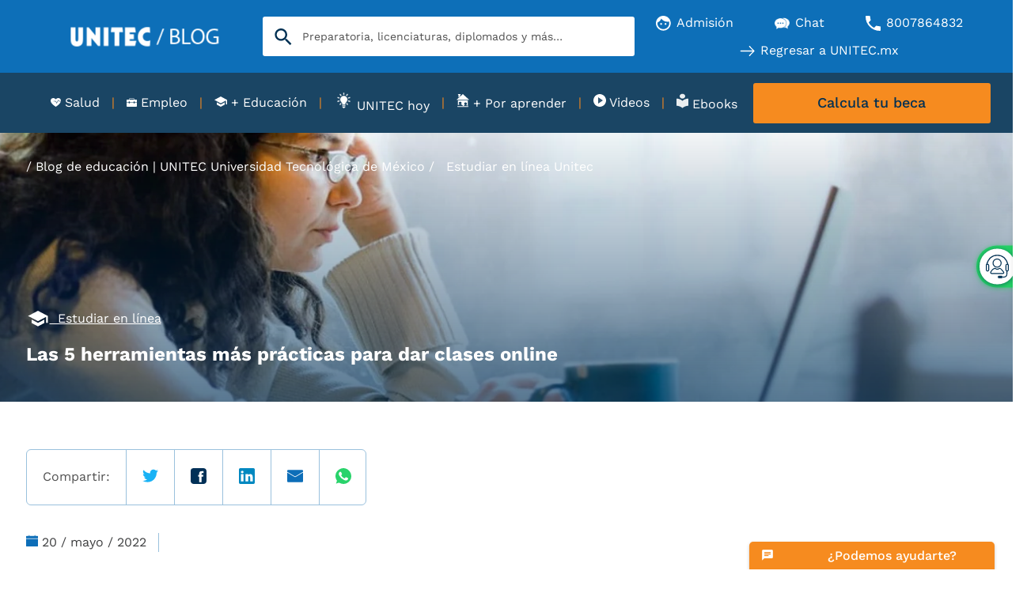

--- FILE ---
content_type: text/html; charset=UTF-8
request_url: https://blogs.unitec.mx/vida-universitaria/estudiar-en-linea/clases-online-herramientas-practicas/
body_size: 70054
content:
<!doctype html><html lang="es"><head>
    <meta charset="utf-8">
    
    
     
    
     
    
    
    
    
      
         <title>Las 5 herramientas más prácticas para dar clases online | Blog UNITEC</title>
           
      
       
    
     
    
    <link rel="shortcut icon" href="https://blogs.unitec.mx/hubfs/01.UNITEC/assets/favicon.png">
    <link rel="dns-prefetch" href="https://www.googletagmanager.com">
    <link rel="dns-prefetch" href="https://www.clarity.ms">
    <link rel="dns-prefetch" href="https://apps.mypurecloud.com">
    <link rel="preconnect" href="https://www.googletagmanager.com">
    <link rel="preconnect" href="https://www.google.com">
    <link rel="preconnect" href="https://apps.cac1.pure.cloud">
    <link rel="preconnect" href="https://js.hs-analytics.net">
    <link rel="preconnect" href="https://js.hsleadflows.net">
    <link rel="preconnect" href="https://cdn2.hubspot.net">
    <link rel="preconnect" href="https://app.hubspot.com">
    <link rel="preconnect" href="https://static.hsappstatic.net">
    <link rel="preconnect" href="https://cdn.jsdelivr.net">
    <link rel="preconnect" href="https://www.google-analytics.com">
    <link rel="preconnect" href="https://googleads.g.doubleclick.net">
    <link rel="preload" as="font" href="https://blogs.unitec.mx/hubfs/01.UNITEC/assets/fonts/WorkSans-Regular.ttf" crossorigin>
    <link rel="preload" as="font" href="https://blogs.unitec.mx/hubfs/01.UNITEC/assets/fonts/WorkSans-Medium.ttf" crossorigin>
    <link rel="preload" as="font" href="https://blogs.unitec.mx/hubfs/01.UNITEC/assets/fonts/WorkSans-Bold.ttf" crossorigin>
    <meta name="description" content="Clases online: herramientas prácticas para el éxito: Descubre las herramientas y consejos prácticos para aprovechar al máximo tus clases en línea.">  
    <meta name="facebook-domain-verification" content="luhj10ptkbp8bhfa46iresnv74pxcw">
    
    
    
    
     
    
    <meta property="og:locale" content="es">
    <meta property="og:site_name" content="Universidad UNITEC">
  
      
    <meta property="og:image" content="https://blogs.unitec.mx/hubfs/Imported_Blog_Media/blog-webinar-razones-est-online-unitec2018-1-1-2.png">
    
      
    <meta name="twitter:site" content="https://blogs.unitec.mx/vida-universitaria/estudiar-en-linea/clases-online-herramientas-practicas/">
    
    
    
    
    
    
    <script type="application/ld+json">
          {
            "@context":"https:\/\/schema.org",
            "@type":"WebSite",
            "@id":"#website",
            "url":"https:\/\/www.blogs.unitec.mx\/",
            "name":"Universidad UNITEC",
            "potentialAction":{
              "@type":"SearchAction",
              "target":"https:\/\/www.blogs.unitec.mx\/?s={search_term_string}",
              "query-input":"required name=search_term_string"
            }
          }
        </script>
      
 
      
      
    
      <script type="application/ld+json">
        {
          "@context": "http:\/\/schema.org",
          "@type": "CollegeOrUniversity",
          
            "address": {
            "@type": "PostalAddress",
            "addressLocality": "Naucalpan de Juárez",
            "addressRegion": "Estado de México",
            "postalCode": "53398",
            "streetAddress": "Avenida Parque Chapultepec No. 56, Piso 1"
            },
                     
          "contactPoint": [
            {
              "@type": "ContactPoint",
              "areaServed": "ES",
              "availableLanguage": {
                "@type": "Language",
                "alternateName": [
                  "es"
                ],
                "name": [
                  "Spanish"
                ]
              },
              "contactType": "customer support",
              "email": "informes@mail.unitec.mx",
              "telephone": "800 786 4832"
            }
          ],
          "description": "En la Universidad Tecnológica de México contamos con 3 modalidades de estudio, así como más de 100 programas académicos, 11 Campus con instalaciones de vanguardia y 1 en línea. Además apoyamos el desempeño escolar con becas académicas de primer ingreso y financiamientos escolares. ¡Estudia tu preparatoria, licenciatura, ingeniería, diplomado o maestría en la UNITEC!",
          "email": "informes@mail.unitec.mx",
          "founder": "Ignacio Guerra Pellegaud",
          "foundingDate": "1966",
          "foundingLocation": {
            "@type": "PLACE",
            "name": "Ciudad de México"
          },
          "name": "UNITEC Universidad Tecnológica de México",
          "logo": "https:\/\/www.unitec.mx\/content\/dam\/unitec\/iconos\/logo\u002Dunitec.png",
          "numberOfEmployees": "1000",
          "sameAs": [
            "https:\/\/www.facebook.com\/unitec\/","https:\/\/twitter.com\/unitecmx","https:\/\/www.youtube.com\/user\/unitecmex"
          ],
          "telephone": "800 786 4832",
          "url": "https:\/\/www.blogs.unitec.mx\/"
        }
      </script> 
      
    <meta name="viewport" content="width=device-width, initial-scale=1">

    
    <meta property="og:description" content="Clases online: herramientas prácticas para el éxito: Descubre las herramientas y consejos prácticos para aprovechar al máximo tus clases en línea.">
    <meta property="og:title" content="Las 5 herramientas más prácticas para dar clases online | Blog UNITEC">
    <meta name="twitter:description" content="Clases online: herramientas prácticas para el éxito: Descubre las herramientas y consejos prácticos para aprovechar al máximo tus clases en línea.">
    <meta name="twitter:title" content="Las 5 herramientas más prácticas para dar clases online | Blog UNITEC">

    

    
  
  <style>
    .top_bar_search{text-align:center;position:relative}.top_bar_search .hs-search-field--inner{display:inline-block;margin:0 auto}.top_bar_search .hs-search-field--inner form{position:relative}.top_bar_search .hs-search-field--inner input.hs-search-field--input[type=text]{margin-top:0;border-radius:3px;background-color:#fff;font-size:14px;height:50px;padding:0 40px 0 50px;width:470px!important;max-width:100%!important;-webkit-box-sizing:inherit;box-sizing:inherit;border:0;background-image:url([data-uri]);background-repeat:no-repeat;background-position:15px 50%;background-size:22px;outline:0;margin-bottom:0}.top_bar_search .hs-search-field__suggestions{position:absolute;top:100%;margin:0;z-index:100}.hide-search-bar{display:none!important}.hs-search-field .button-microphone{-webkit-appearance:none;-moz-appearance:none;appearance:none;border-radius:50%;-webkit-box-shadow:0 1px 4px 0 rgb(0 48 87 / 29%);box-shadow:0 1px 4px 0 rgb(0 48 87 / 29%);right:15px;width:35px;height:35px;background:0 0;border:none;cursor:pointer;margin:0;padding:0;position:absolute;top:50%;-webkit-transform:translateY(-50%);-ms-transform:translateY(-50%);transform:translateY(-50%);background-image:url([data-uri]);background-position:center;background-repeat:no-repeat;background-size:15px}.top_bar_search .hs-search-field__suggestions{margin:0;width:100%;max-width:470px;left:50%;-webkit-transform:translateX(-50%);-ms-transform:translateX(-50%);transform:translateX(-50%);margin:0 auto;background:var(--light-color);padding:20px 10px;max-height:200px;text-align:left;overflow:auto;display:none}.top_bar_search.hs-search-field--open .hs-search-field__suggestions{display:block}.hs-search-field__suggestions li a{text-decoration:none}.top_bar_search.hs-search-field--open .hs-search-field--inner form input.hs-search-field--input[type=text]{border-radius:3px 3px 0 0}@keyframes taadaa{0%{opacity:0}100%{opacity:1}}.button-microphone.start{animation:taadaa 1.5s infinite}@media only screen and (max-width:1140px){.top_bar_search .hs-search-field--inner form{display:inline-block;width:50%;max-width:100%;margin:0 auto}.top_bar_search .hs-search-field--inner form input.hs-search-field--input[type=text]{width:100%!important}.top_bar_search .hs-search-field__suggestions{position:relative;max-width:90%;margin:0}header .hs-search-field.top_bar_search{padding-bottom: 8px;}}@media only screen and (max-width:767px){.top_bar_search .hs-search-field--inner input.hs-search-field--input[type=text]{width:100%!important;max-width:100%!important;padding:0 55px 0 50px}.top_bar_search .hs-search-field--inner form,.top_bar_search .hs-search-field__suggestions{width:90%}}
    
  </style>
  



  <style>
    .menu-repeater .items {
    list-style: none;
    margin: 0;
    padding: 0
}

.menu-repeater .item {
    margin: 0
}

.menu-repeater .d--flex .item {
    margin-left: 24px;
    margin-right: 24px;
    -webkit-box-flex: 1;
    -ms-flex-positive: 1;
    flex-grow: 1;
    text-align: center
}

.menu-repeater .d--flex .item.has-separator {
    position: relative
}

.menu-repeater .d--flex .item.has-separator:after {
    content: "";
    height: 40px;
    right: 0;
    top: 0;
    position: absolute;
    display: inline-block;
    border-right: 1px solid rgba(13, 110, 184, .2)
}

.menu-repeater .d--flex .item.has-separator:last-child:after {
    display: none
}

.menu-repeater .d--flex .item:first {
    margin-left: 0
}

.menu-repeater .d--flex .item:last-child {
    margin-right: 0
}

.menu-repeater .items .item-link {
    text-decoration: none;
    padding: 6px 0;
    display: inline-block
}

.menu-repeater .items .item-link .hs_cos_wrapper_type_icon {
    display: inline-block
}

.menu-repeater .items .item-link>span {
    display: block
}

.menu-repeater .items .item-link>span.description {
    font-size: 10px;
    color: var(--custom-b)
}

.menu-repeater .items .item-link .text-icon span {
    display: inline-block;
    vertical-align: middle;
    padding: 0 2px
}

.menu-repeater .items .item-link img,
.menu-repeater .items .item-link svg {
    width: 19px;
    height: 19px;
    display: inline-block;
    vertical-align: middle
}

@media only screen and (max-width:567px) {
    .menu-repeater .d--flex .item {
        margin-left: 0;
        margin-right: 0;
        -webkit-box-flex: 0;
        -ms-flex: 0 0 100%;
        flex: 0 0 100%
    }

    .menu-repeater .d--flex .item.has-separator:after {
        display: none
    }
}

@media only screen and (max-width: 767px){
    header .header-top-bar{
        margin-top: -14px;
    }
}
    
  </style>



  
    <style>
      .cmp-botonera__boton-contenedor {
    display: -webkit-box;
    display: -ms-flexbox;
    display: flex;
    -webkit-box-pack: start;
    -ms-flex-pack: start;
    justify-content: flex-start;
    position: absolute;
    right: 0;
    top: 50%;
    -webkit-transform: translate(-46px, -50%);
    -ms-transform: translate(-46px, -50%);
    transform: translate(-46px, -50%);
    -webkit-transition: .3s cubic-bezier(0, 0, .2, 1);
    -webkit-transition: .3scubic-bezier(0, 0, .2, 1);
    -o-transition: .3scubic-bezier(0, 0, .2, 1);
    transition: .3scubic-bezier(0, 0, .2, 1);
    width: 100%
}

.cmp-botonera__boton .cmp-botonera__icono {
    -webkit-box-align: center;
    -ms-flex-align: center;
    align-items: center;
    background-color: #fff;
    border-radius: 75pt;
    -webkit-box-shadow: 0 1px 6px 0 rgb(0 48 83 / 60%);
    box-shadow: 0 1px 6px 0 rgb(0 48 83 / 60%);
    display: -webkit-box;
    display: -ms-flexbox;
    display: flex;
    height: 36px;
    -webkit-box-pack: center;
    -ms-flex-pack: center;
    justify-content: center;
    margin-right: 0;
    opacity: 1;
    padding: 6px;
    width: 36px;
    -webkit-transition: .3s cubic-bezier(0, 0, .2, 1);
    -o-transition: .3s cubic-bezier(0, 0, .2, 1);
    transition: .3s cubic-bezier(0, 0, .2, 1)
}

.cmp-botonera__boton {
    -webkit-appearance: none;
    -moz-appearance: none;
    appearance: none;
    background-color: #25d366;
    border: 0;
    border-bottom-left-radius: 75pt;
    border-top-left-radius: 75pt;
    -webkit-box-shadow: 0 1px 6px 0 rgb(37 211 102 / 60%);
    box-shadow: 0 1px 6px 0 rgb(37 211 102 / 60%);
    cursor: pointer;
    height: 42px;
    padding: 3px 7px 3px 3px;
    width: 46px
}

@media (max-width:767px) {
    .cmp-botonera__boton-contenedor {
        right: 12px
    }
}
@media (max-width: 767px) {
  a#openChat.seccion-m.cta_link.cmp-botonera__link.separador {
    display: none !important;
  }
}

.cmp-botonera__boton .cmp-botonera__icono {
    height: 45px;
    padding: 8px;
    width: 45px
}

.cmp-botonera__boton .cmp-botonera__icono img {
    max-height: 35px
}

.cmp-botonera__boton {
    height: 53px;
    padding: 4px 8px 4px 4px;
    width: 58px
}

.cmp-botonera__boton .cmp-botonera__icono img {
    display: block;
    max-height: 24px
}

.cmp-botonera__icono img {
    max-height: 100%;
    max-width: 100%
}

.cmp-botonera.open .cmp-botonera__links-contenedor {
    -webkit-transform: translateX(-100%);
    -ms-transform: translateX(-100%);
    transform: translateX(-100%)
}

.cmp-botonera__links-contenedor {
    background-color: #fff;
    border-bottom-left-radius: 8px;
    border-top-left-radius: 8px;
    -webkit-box-shadow: 0 1px 6px 0 rgb(0 0 0 / 10%);
    box-shadow: 0 1px 6px 0 rgb(0 0 0 / 10%);
    padding: 20px 20px 10px 20px;
    position: relative;
    z-index: 2;
}

@media (max-width:767px) {
    .cmp-botonera{
        left: 0;
    }

    .margin-adjusted {
        margin-bottom: 35px;
    }     
    
    .cmp-botonera__boton-contenedor{
        display: none;
    }
    .cmp-botonera.open .cmp-botonera__boton-contenedor {
        -webkit-transform: translate(calc(-100% - 44px), -50%);
        -ms-transform: translate(calc(-100% - 44px), -50%);
        transform: translate(calc(-100% - 44px), -50%)
    }

    .cmp-botonera__link{
        opacity: 1;
        padding: 0px 5px 0px 5px;
        border-right: 1px solid #fff;
        margin-top: 10px;
        margin-bottom: 10px !important;
    }

    .cmp-botonera__link:last-child{
        border-right: 0;
    }

    .cmp-botonera__links-contenedor{
        display: flex;
        background-color: #0d6fb8;
        border-bottom-left-radius: 0px;
        border-top-left-radius: 0px;
        padding: 0px;
        margin-right: 30px;
        width: 100%;
    }

    .cmp-botonera__texto{
        color: #fff !important;
        font-size: 12px !important;
        margin-top: 5px !important;
        width: 100%;
    }

    .cta_link { 
        display: flex;
        flex-direction: column;
        align-items: center;
        text-align: center;
        color: #fff; 
        text-decoration: none;
    }

    .cmp-botonera__icono {
        margin-right: 0px !important;
        display: flex !important;
        justify-content: center;
        align-items: center;
        opacity: 1;
    }

    div.botonera-m.cmp-botonera__links-contenedor a#openInfo span.cmp-botonera__icono img.icon-mob {
        width: 35px;
        height: 30px;
    }

    div.botonera-m.cmp-botonera__links-contenedor a#openChat span.cmp-botonera__icono img.icon-mob {
        width: 35px;
        height: 30px;
    }

    .icon-mob{
        display: block !important;
        max-width: 100px !important;
        max-height: 100px !important;
        width:35px;
        height: auto;
    }

    .icon-mob-beca {
        display: block !important;
        max-width: 50px !important;
        max-height: 50px !important;
        width: 25px;
        height: auto;
    }

    .icon-desk{
        display: none;
    }

    .cmp-botonera .cmp-botonera__boton-contenedor {
        -webkit-transform: translate(calc(-100% - 58px), -50%);
        -ms-transform: translate(calc(-100% - 58px), -50%);
        transform: translate(calc(-100% - 58px), -50%)
    }

    .cmp-botonera .cmp-botonera__boton-contenedor {
        -webkit-transform: translate(calc(-100% - 58px), -50%);
        -ms-transform: translate(calc(-100% - 58px), -50%);
        transform: translate(calc(-100% - 58px), -50%)
    }

    .cmp-botonera .cmp-botonera__links-contenedor {
        -webkit-transform: translateX(-100%);
        -ms-transform: translateX(-100%);
        transform: translateX(-100%)
    }
    
    .cmp-botonera .cmp-botonera__icono, .cmp-botonera .cmp-botonera__link {
        opacity: 1;
    }

    .cmp-botonera__link {
        margin-bottom: 20px;
    }
}

@media (min-width:768px) {
    

    .cmp-botonera.open .cmp-botonera__boton-contenedor {
        -webkit-transform: translate(calc(-100% - 58px), -50%);
        -ms-transform: translate(calc(-100% - 58px), -50%);
        transform: translate(calc(-100% - 58px), -50%)
    }

    .cmp-botonera.open .cmp-botonera__boton-contenedor {
        -webkit-transform: translate(calc(-100% - 58px), -50%);
        -ms-transform: translate(calc(-100% - 58px), -50%);
        transform: translate(calc(-100% - 58px), -50%)
    }

    .cmp-botonera.open .cmp-botonera__links-contenedor {
        -webkit-transform: translateX(-100%);
        -ms-transform: translateX(-100%);
        transform: translateX(-100%)
    }
    
    .cmp-botonera.open .cmp-botonera__icono, .cmp-botonera.open .cmp-botonera__link {
        opacity: 1;
    }

    .cmp-botonera__icono {
        height: 20px;
    }

    .icon-mob{
        display: none !important;
    }
}

.cmp-botonera__link {
    font-family: Gotham HTF;
    font-weight: 500;
    -webkit-box-align: center;
    -ms-flex-align: center;
    align-items: center;
    display: -webkit-box;
    display: -ms-flexbox;
    display: flex;
    margin-bottom: 0px;
    opacity: 0;
    text-decoration: none;
    width: 100%
}

.cmp-botonera__icono {
    display: block;
    height: 35px;
    margin-right: 21px;
    opacity: 0;
    -webkit-transition: .3s cubic-bezier(0, 0, .2, 1);
    -o-transition: .3s cubic-bezier(0, 0, .2, 1);
    transition: .3s cubic-bezier(0, 0, .2, 1);
    width: 20px
}

.cmp-botonera__icono:nth-child(3) {
  margin-top: -10px !important;
  margin-left: -5px !important;
  margin-right: 25px !important;
  width:25px !important;
}

div.botonera-m.cmp-botonera__links-contenedor a.seccion-m.cta_link.cmp-botonera__link.separador:nth-child(3) span.cmp-botonera__icono svg.icon-desk {
    width: 24px;
    height: 24px;
    margin-left: -2px;
    margin-top: -4px;
}

.cmp-botonera__icono img {
    max-height: 100%;
    max-width: 100%
}

.cmp-botonera.open .cmp-botonera__icono,
.cmp-botonera.open .cmp-botonera__link {
    opacity: 1
}

.cmp-botonera__texto {
    color: var(--primary-color);
    font-weight: 600;
    margin-top: -15px;
}
/*CUSTOM TRIGGER*/
.container-customTrigger {
    position: fixed;
    bottom: 0;
    width: 100%;
    z-index: 1050; 
    background: #fff;
    border-radius: 5px 5px 0 0;
    color: #757575;
}
  .titulo-customTrigger{
  background-color: #f68b1f;
    border: 0;
    border-bottom: 1px;
    border-radius: 5px 5px 0 0;
    clear: both;
    padding: 2px 5px;
  }
  .titulo-customTrigger H2, .titulo-customTrigger span {
  color: #fff;
  display: inline-block;
  font-size: 18px;
  font-weight: 450;
  margin-left: -4%;
  text-align: center;
  width: 100%;
  margin: 0 0 0 8px;
}
.cerrar-customTrigger{
    position: absolute;
    top: 5px;
    right: 15px;
    text-decoration: none;
    font-weight: 800;
    color: white;
    width: 25px;
    text-align: center;
}
.body-customTrigger{
font-size: 15px;
line-height: 24px;
padding-bottom: 6px;
padding: 10px 15px 0;
    overflow: auto;
    clear: both;
    position: relative;
}
.container-botones-customTrigger{
padding: 15px!important;
font-size: .75em;
line-height: 1em;
position: relative;
    float: left;
    width: 100%;
    display:flex;
}
.opcion-customTrigger{
float:left;
display:flex;
flex-direction:column;
flex: 1 1 0;
  width: 0;
  align-items: center;
  padding: 0px 8px;
}
.p-customTrigger{
font-size: .7rem;
margin: 5px 0px;
font-weight: 600;
font-family:font-family: var(--secondary-font);
}
.link-customTrigger{
text-align: center;
text-decoration:none;
}
@media (min-width: 768px) {
  .container-customTrigger {
  width: 320px;
  right: 15px;
  z-index:1050; 
  }
}
      
    </style>
  


  
    <style id="modulo-compartir-blog">
      .share{margin-top:60px;color:var(--grey-color)}.share .social-share{display:-webkit-box;display:-ms-flexbox;display:flex;-webkit-box-align:center;-ms-flex-align:center;align-items:center;border-radius:6px;border:1px solid #9ac1dd;width:430px;height:71px;margin-bottom:35px}.share .social-share a,.share .social-share span{padding:23px 20px;border-right:1px solid #9ac1dd;height:100%}.share .social-share a:last-child,.share .social-share span:last-child{border-right:0}.share .social-share a>img{width:20px;height:20px}@media (max-width:768px){.social-share{height:50px!important;width:100%!important}.share .social-share span{font-size:14px;width:auto;text-align:center;height:100%;padding:15px 10px;width:100%;text-align:center}.share .social-share a{height:100%;padding:15px 0;width:100%;text-align:center}}
      
    </style>
  

    <style>
a.cta_button{-moz-box-sizing:content-box !important;-webkit-box-sizing:content-box !important;box-sizing:content-box !important;vertical-align:middle}.hs-breadcrumb-menu{list-style-type:none;margin:0px 0px 0px 0px;padding:0px 0px 0px 0px}.hs-breadcrumb-menu-item{float:left;padding:10px 0px 10px 10px}.hs-breadcrumb-menu-divider:before{content:'›';padding-left:10px}.hs-featured-image-link{border:0}.hs-featured-image{float:right;margin:0 0 20px 20px;max-width:50%}@media (max-width: 568px){.hs-featured-image{float:none;margin:0;width:100%;max-width:100%}}.hs-screen-reader-text{clip:rect(1px, 1px, 1px, 1px);height:1px;overflow:hidden;position:absolute !important;width:1px}
</style>

<link rel="stylesheet preload" href="https://blogs.unitec.mx/hubfs/hub_generated/template_assets/1/83340039709/1769011725501/template_blog.min.css" as="style">
<link class="hs-async-css" rel="preload" href="https://cdn.jsdelivr.net/npm/swiper@11/swiper-bundle.min.css" as="style" onload="this.onload=null;this.rel='stylesheet'">
<noscript><link rel="stylesheet" href="https://cdn.jsdelivr.net/npm/swiper@11/swiper-bundle.min.css"></noscript>
<link class="hs-async-css" rel="preload" href="https://cdn.jsdelivr.net/npm/@fancyapps/ui@5.0/dist/fancybox/fancybox.css" as="style" onload="this.onload=null;this.rel='stylesheet'" fetchpriority="low">
<noscript><link rel="stylesheet" href="https://cdn.jsdelivr.net/npm/@fancyapps/ui@5.0/dist/fancybox/fancybox.css"></noscript>
<link rel="stylesheet preload" href="https://blogs.unitec.mx/hubfs/hub_generated/template_assets/1/122421089367/1769011735504/template_icon-u.min.css" as="style" onload="this.onload=null;this.rel='stylesheet'">

		<style>
			
		</style>


	

<link rel="stylesheet" href="https://blogs.unitec.mx/hubfs/hub_generated/module_assets/1/83340039509/1743187769298/module_build_menu.min.css">

		<style>
			#hs_cos_wrapper_tob_bar_menu_icons .menu-repeater li.item a.item-link span.text-icon span {
  color:var(--light-color);
  font-weight:400;
}

#hs_cos_wrapper_tob_bar_menu_icons .menu-repeater li a svg { fill:var(--light-color); }

#hs_cos_wrapper_tob_bar_menu_icons .menu-repeater li a:hover svg { fill:var(--light-color); }

		</style>

<link rel="stylesheet" href="https://blogs.unitec.mx/hubfs/hub_generated/template_assets/1/133262994593/1769011701640/template__modulo-submenu-blog.min.css">

<style>
  @media (max-width:767px) {
  #hs_cos_wrapper_botonera_module_global .cmp-botonera {
    position:fixed;
    right:0;
    bottom:0;
    -webkit-transform:translateX(100%);
    transform:translateX(100%);
    -webkit-transition-duration:.3s;
    transition-duration:.3s;
    z-index:999;
  }
}

@media (min-width:768px) {
  #hs_cos_wrapper_botonera_module_global .cmp-botonera {
    position:fixed;
    right:0;
    top:35%;
    -webkit-transform:translateX(100%);
    transform:translateX(100%);
    -webkit-transition-duration:.3s;
    transition-duration:.3s;
    z-index:999;
  }
}

@media (max-width:767px) {
  #hs_cos_wrapper_botonera_module_global a#openChat.seccion-m.cta_link.cmp-botonera__link.separador { display:none; }
}

</style> 

<link rel="stylesheet" href="https://blogs.unitec.mx/hubfs/hub_generated/template_assets/1/98989051284/1769011733687/template__modulo-banner-blog.min.css">

<style>

   
</style>

<link rel="stylesheet" href="https://blogs.unitec.mx/hubfs/hub_generated/template_assets/1/98995778316/1769011733902/template__modulo-comparit-blog.min.css">

		<style>
      
			 
		</style>

<link rel="stylesheet" href="https://blogs.unitec.mx/hubfs/hub_generated/module_assets/1/98469378666/1743187887870/module_descarga_ebook_blog-post.min.css">
<link rel="stylesheet" href="https://blogs.unitec.mx/hubfs/hub_generated/template_assets/1/98995778454/1769011730900/template__modulo-cta-blog-post.min.css">
<link class="hs-async-css" rel="preload" href="https://blogs.unitec.mx/hubfs/hub_generated/module_assets/1/95837338685/1761174990381/module_cta-blog-post.min.css" as="style" onload="this.onload=null;this.rel='stylesheet'">
<noscript><link rel="stylesheet" href="https://blogs.unitec.mx/hubfs/hub_generated/module_assets/1/95837338685/1761174990381/module_cta-blog-post.min.css"></noscript>
<link rel="stylesheet" href="https://blogs.unitec.mx/hubfs/hub_generated/module_assets/1/166223308317/1743188364752/module_banner_cintillo_final.min.css">

<style>
  #hs_cos_wrapper_module_17146699526103 .bofu { background-color:#003053; }

#hs_cos_wrapper_module_17146699526103 .contenido * { color:white; }

#hs_cos_wrapper_module_17146699526103 .bofu input[type="submit"],
#hs_cos_wrapper_module_17146699526103 .bofu input[type="button"],
#hs_cos_wrapper_module_17146699526103 .bofu button.btn-light,
#hs_cos_wrapper_module_17146699526103 .bofu a.btn-light,
#hs_cos_wrapper_module_17146699526103 .bofu .btn-light { color:var(--light-color); }

@media (max-width:576px) {
  #hs_cos_wrapper_module_17146699526103 .contenido { margin:20px 0px; }

  #hs_cos_wrapper_module_17146699526103 .boton {
    margin-left:0px;
    width:100%;
  }
}

</style>


<style>
  @media (min-width:1140px) {
  #hs_cos_wrapper_module_166914524593311 .testimonios[data-swiper-devices="only_mobile"] .swiper-slide { width:calc(100%/4 - 10px); }
}

@media (max-width:1140px) {
  #hs_cos_wrapper_module_166914524593311 .testimonios[data-swiper-devices="only_desktop"] .swiper-slide { width:calc(100%/4 - 10px); }
}

#hs_cos_wrapper_module_166914524593311 .card__text,
#hs_cos_wrapper_module_166914524593311 .card__button { text-align:left; }

#hs_cos_wrapper_module_166914524593311 .card__image { aspect-ratio:16/9; }

#hs_cos_wrapper_module_166914524593311 .related-post {}

</style>

<link class="hs-async-css" rel="preload" href="https://blogs.unitec.mx/hubfs/hub_generated/template_assets/1/99040617063/1769011730060/template__modulo-related-blog-post.min.css" as="style" onload="this.onload=null;this.rel='stylesheet'">
<noscript><link rel="stylesheet" href="https://blogs.unitec.mx/hubfs/hub_generated/template_assets/1/99040617063/1769011730060/template__modulo-related-blog-post.min.css"></noscript>

<style>
  #hs_cos_wrapper_module_17019941925251 .quicklinks .cards__card { width:calc(100%/4 - 10px); }

#hs_cos_wrapper_module_17019941925251 .quicklinks .cards__card { background-color:#f6f6f6; }

#hs_cos_wrapper_module_17019941925251 .quicklinks .cards__card .content .h3 {
  color:var(--dark-color);
  font-weight:500;
}

#hs_cos_wrapper_module_17019941925251 .quicklinks.second_style .cards__card .content svg g { stroke:var(--dark-color); }

</style>

<link class="hs-async-css" rel="preload" href="https://blogs.unitec.mx/hubfs/hub_generated/template_assets/1/104721075353/1769011705970/template__footer.min.css" as="style" onload="this.onload=null;this.rel='stylesheet'">
<noscript><link rel="stylesheet" href="https://blogs.unitec.mx/hubfs/hub_generated/template_assets/1/104721075353/1769011705970/template__footer.min.css"></noscript>
<link rel="stylesheet preload" href="https://blogs.unitec.mx/hubfs/hub_generated/template_assets/1/188616278652/1769011729626/template_chat-inconcert.min.css" as="style" onload="this.onload=null;this.rel='stylesheet'">
    <script type="application/ld+json">
{
  "mainEntityOfPage" : {
    "@type" : "WebPage",
    "@id" : "https://blogs.unitec.mx/vida-universitaria/estudiar-en-linea/clases-online-herramientas-practicas/"
  },
  "author" : {
    "name" : "Redacción Blog",
    "url" : "https://blogs.unitec.mx/author/redaccion-blog",
    "@type" : "Person"
  },
  "headline" : "Las 5 herramientas más prácticas para dar clases online | Blog UNITEC",
  "datePublished" : "2022-05-20T05:00:00.000Z",
  "dateModified" : "2025-01-15T04:53:28.941Z",
  "publisher" : {
    "name" : "UNIVERSIDAD DEL VALLE DE MÉXICO, S.C.",
    "logo" : {
      "url" : "https://blogs.unitec.mx/hubfs/01.UNITEC/2023/HS/logo%20unitec.png",
      "@type" : "ImageObject"
    },
    "@type" : "Organization"
  },
  "@context" : "https://schema.org",
  "@type" : "BlogPosting",
  "image" : [ "https://blogs.unitec.mx/hubfs/Imported_Blog_Media/blog-webinar-razones-est-online-unitec2018-1-1-2.png" ]
}
</script>


    

<link rel="prefetch" href="https://24262831.hs-sites.com/hubfs/24262831/raw_assets/public/unitec-theme/json/horariosChat.json">
<!-- Google Tag Manager -->
<!--script>
  (function(w,d,s,l,i){w[l]=w[l]||[];w[l].push({'gtm.start':
new Date().getTime(),event:'gtm.js'});var f=d.getElementsByTagName(s)[0],
j=d.createElement(s),dl=l!='dataLayer'?'&l='+l:'';j.async=true;j.src=
'https://www.googletagmanager.com/gtm.js?id='+i+dl;f.parentNode.insertBefore(j,f);
})(window,document,'script','dataLayer','GTM-K6Q3JBV');</script-->
<!-- End Google Tag Manager -->
<script async src="https://www.googletagmanager.com/gtag/js?id=G-Z3HXH5HB9R"></script>
<script>
      window.dataLayer = window.dataLayer || [];
      function gtag(){dataLayer.push(arguments);}
      gtag('js', new Date());
      gtag('config', 'G-Z3HXH5HB9R');
</script>
<link rel="amphtml" href="https://blogs.unitec.mx/vida-universitaria/estudiar-en-linea/clases-online-herramientas-practicas/?hs_amp=true">

<meta property="og:image" content="https://blogs.unitec.mx/hubfs/Imported_Blog_Media/blog-webinar-razones-est-online-unitec2018-1-1-2.png">
<meta property="og:image:width" content="908">
<meta property="og:image:height" content="636">

<meta name="twitter:image" content="https://blogs.unitec.mx/hubfs/Imported_Blog_Media/blog-webinar-razones-est-online-unitec2018-1-1-2.png">


<meta property="og:url" content="https://blogs.unitec.mx/vida-universitaria/estudiar-en-linea/clases-online-herramientas-practicas/">
<meta name="twitter:card" content="summary_large_image">

<link rel="canonical" href="https://blogs.unitec.mx/vida-universitaria/estudiar-en-linea/clases-online-herramientas-practicas/">

<meta property="og:type" content="article">
<link rel="alternate" type="application/rss+xml" href="https://blogs.unitec.mx/rss.xml">
<meta name="twitter:domain" content="blogs.unitec.mx">

<meta http-equiv="content-language" content="es">





 
 
    
    <!-- 1 --- Modificación KWN ------------------------------> 
    <meta name="generator" content="HubSpot"></head><body class="inicio">
<!-- 5 usages of hubdb_table_rowss over the budget of 10 per page may not be executed. Please contact a developer to reduce the number of hubdb_table_rowss used. -->
<div id="agregaNitroPack"></div>
    <script>
      console.log("Optimización GTM");
      
       function getCodigoNitroPack(stringURL, stringElement){
        var xhr = new XMLHttpRequest();
        xhr.open('GET', stringURL, true);
        xhr.responseType = 'text';
        //xhr.responseURL;
        xhr.send();
        xhr.onload = function () {
          var respuesta = xhr.response;
          var element = document.querySelector("#" + stringElement);
          //console.warn("ID: " + stringElement);
          const divFragment = document.createRange().createContextualFragment(respuesta);
          element.prepend(divFragment);
        };
      }
    </script>
    <!-- - --- ---------------- ------------------------------>
    

  <script>
    var loadAllScript = false;
    
    function openModal(selector, tipo = "Formulario") {
          
      if (selector === "#modal-whatsapp") {
        $(selector).addClass("show");
        $(selector).attr("style", "");
        $("#frm-whatsapp").attr("style", "");
        
      } else if (!loadAllScript && (selector === "#modal_frm_app" || selector === "#modal_frm_blog")) {
        document.getElementById("loadFormularioHB") != null ? document.getElementById("loadFormularioHB").style.display = "block" : '';
        // save all Promises as array
        let promises = [];
        loadScriptByClick.forEach(function(script) {
          promises.push(loadScriptNew(script));
        });
      
        Promise.all(promises)
        .then(function() {
          document.getElementById("loadFormularioHB").remove();
          loadAllScript = true;
          if (selector) {
            globalFlujo = tipo;
            var rcomp = IsMobile()
              ? JSON.parse(decodeURIComponent(getCookie("c_form_data"))).regcompleto
              : checkCookie("envioCRM");
            if (tipo == "Calculadora" && (rcomp == true || rcomp == "1")) {
              //showPromedio();
              window.location.href = "https://www.unitec.mx/calcula-tu-beca/";
              return;
            } else {
              switch (globalFlujo) {
                case "Calculadora":
                  window.location.href = "https://www.unitec.mx/calcula-tu-beca/";
                  return;
                break;
                case "Formulario":
                  window.location.href = "https://informes.unitec.mx/admision/";
                  return;
                  break;
                default:
                  jQuery("#card-blue-calc").attr(
                    "style",
                    "display: none !important"
                  );
                  jQuery("#card-blue-form").removeAttr("style");
                  jQuery("#title-calc").attr("style", "display: none !important");
                  jQuery("#title-form").removeAttr("style");
                  break;
              }
            //setCookieValuesFormularioTradicional();
            
            $(selector).modal();
            
          }
          console.warn(" muestra loading", (selector === "#modal_frm_app" || selector === "#modal_frm_blog"));
          }
        }).catch(function(script) {
          console.warn(script + ' failed to load');
        });
      }else if(selector ==='#modal_frm_taller'){
        $(selector).modal();
      } else {
        //$(selector).modal();
        window.location.href = "https://informes.unitec.mx/admision/";
      }
      console.log("Selector modal" + selector);
    }
  
    function loadScriptNew(scriptObject) {
      if ($("#" + scriptObject.id).length === 0) {
        return new Promise(function(resolve, reject) {
          let script = scriptObject.type === 'script' ? document.createElement('script') : document.createElement('link');
          script.id = scriptObject.id;
         if(scriptObject.type === 'style') {
            script.type = "text/css";
            script.rel = "stylesheet";
            script.media = "screen,print";
            script.href = scriptObject.src;
          }else{
            script.src = scriptObject.src;
            script.async = true;
          }
          script.onload = function() {
            resolve(scriptObject.src);
          };
          script.onerror = function() {
            reject(scriptObject.src);
          };
          document.body.appendChild(script);
        });
      }
    }
    
    function IsMobile() {
      var Uagent = navigator.userAgent || navigator.vendor || window.opera;
      return (
        /(android|bb\d+|meego).+mobile|avantgo|bada\/|blackberry|blazer|compal|elaine|fennec|hiptop|iemobile|ip(hone|od)|iris|kindle|lge |maemo|midp|mmp|mobile.+firefox|netfront|opera m(ob|in)i|palm( os)?|phone|p(ixi|re)\/|plucker|pocket|psp|series(4|6)0|symbian|treo|up\.(browser|link)|vodafone|wap|windows ce|xda|xiino|android|ipad|playbook|silk/i.test(
          Uagent
        ) ||
        /1207|6310|6590|3gso|4thp|50[1-6]i|770s|802s|a wa|abac|ac(er|oo|s\-)|ai(ko|rn)|al(av|ca|co)|amoi|an(ex|ny|yw)|aptu|ar(ch|go)|as(te|us)|attw|au(di|\-m|r |s )|avan|be(ck|ll|nq)|bi(lb|rd)|bl(ac|az)|br(e|v)w|bumb|bw\-(n|u)|c55\/|capi|ccwa|cdm\-|cell|chtm|cldc|cmd\-|co(mp|nd)|craw|da(it|ll|ng)|dbte|dc\-s|devi|dica|dmob|do(c|p)o|ds(12|\-d)|el(49|ai)|em(l2|ul)|er(ic|k0)|esl8|ez([4-7]0|os|wa|ze)|fetc|fly(\-|_)|g1 u|g560|gene|gf\-5|g\-mo|go(\.w|od)|gr(ad|un)|haie|hcit|hd\-(m|p|t)|hei\-|hi(pt|ta)|hp( i|ip)|hs\-c|ht(c(\-| |_|a|g|p|s|t)|tp)|hu(aw|tc)|i\-(20|go|ma)|i230|iac( |\-|\/)|ibro|idea|ig01|ikom|im1k|inno|ipaq|iris|ja(t|v)a|jbro|jemu|jigs|kddi|keji|kgt( |\/)|klon|kpt |kwc\-|kyo(c|k)|le(no|xi)|lg( g|\/(k|l|u)|50|54|\-[a-w])|libw|lynx|m1\-w|m3ga|m50\/|ma(te|ui|xo)|mc(01|21|ca)|m\-cr|me(rc|ri)|mi(o8|oa|ts)|mmef|mo(01|02|bi|de|do|t(\-| |o|v)|zz)|mt(50|p1|v )|mwbp|mywa|n10[0-2]|n20[2-3]|n30(0|2)|n50(0|2|5)|n7(0(0|1)|10)|ne((c|m)\-|on|tf|wf|wg|wt)|nok(6|i)|nzph|o2im|op(ti|wv)|oran|owg1|p800|pan(a|d|t)|pdxg|pg(13|\-([1-8]|c))|phil|pire|pl(ay|uc)|pn\-2|po(ck|rt|se)|prox|psio|pt\-g|qa\-a|qc(07|12|21|32|60|\-[2-7]|i\-)|qtek|r380|r600|raks|rim9|ro(ve|zo)|s55\/|sa(ge|ma|mm|ms|ny|va)|sc(01|h\-|oo|p\-)|sdk\/|se(c(\-|0|1)|47|mc|nd|ri)|sgh\-|shar|sie(\-|m)|sk\-0|sl(45|id)|sm(al|ar|b3|it|t5)|so(ft|ny)|sp(01|h\-|v\-|v )|sy(01|mb)|t2(18|50)|t6(00|10|18)|ta(gt|lk)|tcl\-|tdg\-|tel(i|m)|tim\-|t\-mo|to(pl|sh)|ts(70|m\-|m3|m5)|tx\-9|up(\.b|g1|si)|utst|v400|v750|veri|vi(rg|te)|vk(40|5[0-3]|\-v)|vm40|voda|vulc|vx(52|53|60|61|70|80|81|83|85|98)|w3c(\-| )|webc|whit|wi(g |nc|nw)|wmlb|wonu|x700|yas\-|your|zeto|zte\-/i.test(
          Uagent.substr(0, 4)
        )
      );
    }
  
    function getCookie(cname) {
      var name = cname + "=";
      var ca = document.cookie.split(";");
      for (var i = 0; i < ca.length; i++) {
        var c = ca[i];
        while (c.charAt(0) == " ") c = c.substring(1);
        if (c.indexOf(name) == 0) return c.substring(name.length, c.length);
      }
      return "";
    }
    function checkCookie(valor) {
      var user = getCookie(valor);
      if (user != "") {
        return true;
      } else {
        return false;
      }
    }
  
    var sha256 = function sha256(ascii) {
      function rightRotate(value, amount) {
        return (value>>>amount) | (value<<(32 - amount));
      };
      
      var mathPow = Math.pow;
      var maxWord = mathPow(2, 32);
      var lengthProperty = 'length'
      var i, j; // Used as a counter across the whole file
      var result = ''
  
      var words = [];
      var asciiBitLength = ascii[lengthProperty]*8;
      
      //* caching results is optional - remove/add slash from front of this line to toggle
      // Initial hash value: first 32 bits of the fractional parts of the square roots of the first 8 primes
      // (we actually calculate the first 64, but extra values are just ignored)
      var hash = sha256.h = sha256.h || [];
      // Round constants: first 32 bits of the fractional parts of the cube roots of the first 64 primes
      var k = sha256.k = sha256.k || [];
      var primeCounter = k[lengthProperty];
      /*/
      var hash = [], k = [];
      var primeCounter = 0;
      //*/
  
      var isComposite = {};
      for (var candidate = 2; primeCounter < 64; candidate++) {
        if (!isComposite[candidate]) {
          for (i = 0; i < 313; i += candidate) {
            isComposite[i] = candidate;
          }
          hash[primeCounter] = (mathPow(candidate, .5)*maxWord)|0;
          k[primeCounter++] = (mathPow(candidate, 1/3)*maxWord)|0;
        }
      }
      
      ascii += '\x80' // Append Ƈ' bit (plus zero padding)
      while (ascii[lengthProperty]%64 - 56) ascii += '\x00' // More zero padding
      for (i = 0; i < ascii[lengthProperty]; i++) {
        j = ascii.charCodeAt(i);
        if (j>>8) return; // ASCII check: only accept characters in range 0-255
        words[i>>2] |= j << ((3 - i)%4)*8;
      }
      words[words[lengthProperty]] = ((asciiBitLength/maxWord)|0);
      words[words[lengthProperty]] = (asciiBitLength)
      
      // process each chunk
      for (j = 0; j < words[lengthProperty];) {
        var w = words.slice(j, j += 16); // The message is expanded into 64 words as part of the iteration
        var oldHash = hash;
        // This is now the undefinedworking hash", often labelled as variables a...g
        // (we have to truncate as well, otherwise extra entries at the end accumulate
        hash = hash.slice(0, 8);
        
        for (i = 0; i < 64; i++) {
          var i2 = i + j;
          // Expand the message into 64 words
          // Used below if 
          var w15 = w[i - 15], w2 = w[i - 2];
  
          // Iterate
          var a = hash[0], e = hash[4];
          var temp1 = hash[7]
            + (rightRotate(e, 6) ^ rightRotate(e, 11) ^ rightRotate(e, 25)) // S1
            + ((e&hash[5])^((~e)&hash[6])) // ch
            + k[i]
            // Expand the message schedule if needed
            + (w[i] = (i < 16) ? w[i] : (
                w[i - 16]
                + (rightRotate(w15, 7) ^ rightRotate(w15, 18) ^ (w15>>>3)) // s0
                + w[i - 7]
                + (rightRotate(w2, 17) ^ rightRotate(w2, 19) ^ (w2>>>10)) // s1
              )|0
            );
          // This is only used once, so *could* be moved below, but it only saves 4 bytes and makes things unreadble
          var temp2 = (rightRotate(a, 2) ^ rightRotate(a, 13) ^ rightRotate(a, 22)) // S0
            + ((a&hash[1])^(a&hash[2])^(hash[1]&hash[2])); // maj
          
          hash = [(temp1 + temp2)|0].concat(hash); // We don't bother trimming off the extra ones, they're harmless as long as we're truncating when we do the slice()
          hash[4] = (hash[4] + temp1)|0;
        }
        
        for (i = 0; i < 8; i++) {
          hash[i] = (hash[i] + oldHash[i])|0;
        }
      }
      
      for (i = 0; i < 8; i++) {
        for (j = 3; j + 1; j--) {
          var b = (hash[i]>>(j*8))&255;
          result += ((b < 16) ? 0 : '') + b.toString(16);
        }
      }
      return result;
    };
  </script>
  
    
    
      
    
    <style id="t1">
      
      
      button,hr,input{overflow:visible}progress,sub,sup{vertical-align:baseline}pre,textarea{overflow:auto}*,:after,:before,legend{box-sizing:border-box}.hidden,.invisible{visibility:hidden}body,html{position:initial!important}ol,ul,ul.no-list{list-style:none}a,abbr[title]{text-decoration:underline}a,abbr,acronym,address,applet,article,aside,audio,b,big,blockquote,body,canvas,caption,center,cite,code,dd,del,details,dfn,div,dl,dt,em,embed,fieldset,figcaption,figure,footer,form,h1,h2,h3,h4,h5,h6,header,hgroup,html,i,iframe,img,ins,kbd,label,legend,li,mark,menu,nav,object,ol,output,p,pre,q,ruby,s,samp,section,small,span,strike,strong,sub,summary,sup,table,tbody,td,tfoot,th,thead,time,tr,tt,u,ul,var,video{margin:0;padding:0;border:0;font-size:100%;font:inherit;vertical-align:baseline}blockquote,p{margin:0 0 1.4rem}body,ol ol,ol ul,ul ol,ul ul,ul.no-list{margin:0}code,kbd,pre,samp{font-family:monospace,monospace;font-size:1em}.show,article,aside,details,figcaption,figure,footer,header,hgroup,main,menu,nav,section{display:block}.hidden,.hide,[hidden],template{display:none}blockquote,q{quotes:none}blockquote:after,blockquote:before,q:after,q:before{content:'';content:none}table{border-collapse:collapse;border-spacing:0}/*! normalize.css v8.0.1 | MIT License | github.com/necolas/normalize.css */html{line-height:1.15;-webkit-text-size-adjust:100%;scroll-behavior:smooth}hr{box-sizing:content-box;height:0}a{background-color:transparent;cursor:pointer}abbr[title]{border-bottom:none;text-decoration:underline dotted}b,strong{font-weight:bolder}small{font-size:80%}sub,sup{font-size:75%;line-height:0;position:relative}sub{bottom:-.25em}sup{top:-.5em}img{border-style:none}button,input,optgroup,select,textarea{font-family:inherit;font-size:100%;line-height:1.15;margin:0}button,select{text-transform:none}[type=button],[type=reset],[type=submit],button{-webkit-appearance:button}[type=button]::-moz-focus-inner,[type=reset]::-moz-focus-inner,[type=submit]::-moz-focus-inner,button::-moz-focus-inner{border-style:none;padding:0}[type=button]:-moz-focusring,[type=reset]:-moz-focusring,[type=submit]:-moz-focusring,button:-moz-focusring{outline:ButtonText dotted 1px}fieldset{padding:.35em .75em .625em}legend{color:inherit;display:table;max-width:100%;padding:0;white-space:normal}[type=checkbox],[type=radio]{box-sizing:border-box;padding:0}[type=number]::-webkit-inner-spin-button,[type=number]::-webkit-outer-spin-button{height:auto}[type=search]{-webkit-appearance:textfield;outline-offset:-2px}[type=search]::-webkit-search-decoration{-webkit-appearance:none}::-webkit-file-upload-button{-webkit-appearance:button;font:inherit}.h1,.h2,.h3,.h4,.h5,.h6,h1,h2,h3,h4,h5,h6{font-family:var(--primary-font)}summary{display:list-item}.row-fluid,.videos-slider-module.no--swiper .videos-slider-module-inner{width:100%}.clearfix:after,.clearfix:before,.container-fluid:after,.container-fluid:before,.row-fluid:after,.row-fluid:before{display:table;content:''}.clearfix:after,.container-fluid:after,.row-fluid:after{clear:both}.row-fluid [class*=span]{display:block;float:left;width:100%;min-height:1px;margin-left:2.127659574%;-webkit-box-sizing:border-box;-ms-box-sizing:border-box;box-sizing:border-box}.header .top-bar-menu .menu-repeater .item:first-child,.row-fluid [class*=span]:first-child{margin-left:0}.row-fluid .span12{width:99.99999998999999%}.row-fluid .span11{width:91.489361693%}.row-fluid .span10{width:82.97872339599999%}.row-fluid .span9{width:74.468085099%}.row-fluid .span8{width:65.95744680199999%}.row-fluid .span7{width:57.446808505%}.row-fluid .span6{width:48.93617020799999%}.row-fluid .span5{width:40.425531911%}.row-fluid .span4{width:31.914893614%}.row-fluid .span3{width:23.404255317%}.row-fluid .span2{width:14.89361702%}.row-fluid .span1{width:6.382978723%}main ol,main ul{list-style-type:disc;padding-left:40px}@media (max-width:767px){.row-fluid{width:100%}.row-fluid [class*=span]{display:block;float:none;width:auto;margin-left:0}}@media (min-width:768px) and (max-width:1139px){.row-fluid{width:100%}.row-fluid:after,.row-fluid:before{display:table;content:''}.row-fluid:after{clear:both}.row-fluid [class*=span]{display:block;float:left;width:100%;min-height:1px;margin-left:2.762430939%;-webkit-box-sizing:border-box;-ms-box-sizing:border-box;box-sizing:border-box}.row-fluid [class*=span]:first-child{margin-left:0}.row-fluid .span12{width:99.999999993%}.row-fluid .span11{width:91.436464082%}.row-fluid .span10{width:82.87292817100001%}.row-fluid .span9{width:74.30939226%}.row-fluid .span8{width:65.74585634900001%}.row-fluid .span7{width:57.182320438000005%}.row-fluid .span6{width:48.618784527%}.row-fluid .span5{width:40.055248616%}.row-fluid .span4{width:31.491712705%}.row-fluid .span3{width:22.928176794%}.row-fluid .span2{width:14.364640883%}.row-fluid .span1{width:5.801104972%}}@media (min-width:1280px){.row-fluid,.row-fluid .span12{width:100%}.row-fluid:after,.row-fluid:before{display:table;content:''}.row-fluid:after{clear:both}.row-fluid [class*=span]{display:block;float:left;width:100%;min-height:1px;margin-left:2.564102564%;-webkit-box-sizing:border-box;-ms-box-sizing:border-box;box-sizing:border-box}.row-fluid [class*=span]:first-child{margin-left:0}.row-fluid .span11{width:91.45299145300001%}.row-fluid .span10{width:82.905982906%}.row-fluid .span9{width:74.358974359%}.row-fluid .span8{width:65.81196581200001%}.row-fluid .span7{width:57.264957265%}.row-fluid .span6{width:48.717948718%}.row-fluid .span5{width:40.170940171000005%}.row-fluid .span4{width:31.623931624%}.row-fluid .span3{width:23.076923077%}.row-fluid .span2{width:14.529914530000001%}.row-fluid .span1{width:5.982905983%}}.hidden-desktop,.visible-phone,.visible-tablet{display:none!important}@media (min-width:768px) and (max-width:1139px){.hidden-desktop,.visible-tablet{display:inherit!important}.hidden-tablet,.visible-desktop{display:none!important}}.content-wrapper{margin:0 auto;padding:0 1rem}@media screen and (min-width:1380px){.content-wrapper{padding:0}}.dnd-section>.row-fluid{margin:0 auto}.dnd-section .dnd-column{padding:0 1rem}@font-face{font-family:"Work Sans";src:url(https://blogs.unitec.mx/hubfs/01.UNITEC/assets/fonts/WorkSans-Regular.ttf);font-weight:400;font-display:swap}@font-face{font-family:"Work Sans";src:url(https://blogs.unitec.mx/hubfs/01.UNITEC/assets/fonts/WorkSans-Medium.ttf);font-weight:500;font-display:swap}@font-face{font-family:"Work Sans";src:url(https://blogs.unitec.mx/hubfs/01.UNITEC/assets/fonts/WorkSans-Bold.ttf);font-weight:700;font-display:swap}:root{--primary-font:"Work Sans",sans-serif;--secondary-font:"Work Sans",sans-serif;--alternate-font:"Work Sans",sans-serif;--primary-color:#0d6fb8;--secondary-color:#f68b1f;--alternate-color:#003053;--dark-color:#000000;--grey-color:#505050;--light-color:#FFFFFF;--custom-a:#f0f0f0;--custom-b:#5a5a5a;--custom-c:#0275d8}body{line-height:1.4;overflow-wrap:break-word}html[lang^=ja] body,html[lang^=ko] body,html[lang^=zh] body{line-break:strict;overflow-wrap:normal;word-break:break-all}h1,h2,h3,h4,h5,h6,ol,ul{margin:0 0 10px}ul.no-list{padding-left:0}code{vertical-align:bottom}blockquote{border-left:2px solid;padding-left:.7rem}hr{border:none;border-bottom:1px solid #ccc}img{font-size:.583rem;word-break:normal}.text--center--desktop{text-align:center}.text--left--desktop{text-align:initial}.text--right--desktop{text-align:right}.text--justify--desktop{text-align:justify}.d--flex{display:-webkit-box;display:-ms-flexbox;display:-webkit-flex;display:flex}.d--block--desktop{display:block}.flex--wrap{-ms-flex-wrap:wrap;-webkit-flex-wrap:wrap;flex-wrap:wrap}.justify--justify--desktop{display:-webkit-box;display:-ms-flexbox;display:-webkit-flex;display:flex;-webkit-box-pack:justify;-ms-flex-pack:justify;-webkit-justify-content:space-between;justify-content:space-between}.justify--left-desktop{-webkit-box-pack:start;-ms-flex-pack:start;-webkit-justify-content:flex-start;justify-content:flex-start}.justify--center--desktop{-webkit-box-pack:center;-ms-flex-pack:center;-webkit-justify-content:center;justify-content:center}.justify--right--desktop{-webkit-box-pack:end;-ms-flex-pack:end;-webkit-justify-content:flex-end;justify-content:flex-end}.align--start--desktop{-webkit-box-align:start;-ms-flex-align:start;-webkit-align-items:flex-start;align-items:flex-start}.align--center--desktop{-webkit-box-align:center;-ms-flex-align:center;-webkit-align-items:center;align-items:center}.align--end--desktop{-webkit-box-align:end;-ms-flex-align:end;-webkit-align-items:flex-end;align-items:flex-end}@media only screen and (max-width:1024px){.text--center--tablet{text-align:center}.text--left--tablet{text-align:initial}.text--right--tablet{text-align:right}.text--justify--tablet{text-align:justify}.d--block--tablet{display:block}.justify--justify--tablet{display:-webkit-box;display:-ms-flexbox;display:-webkit-flex;display:flex;-webkit-box-pack:justify;-ms-flex-pack:justify;-webkit-justify-content:space-between;justify-content:space-between}.justify--left--tablet{-webkit-box-pack:start;-ms-flex-pack:start;-webkit-justify-content:flex-start;justify-content:flex-start}.justify--center--tablet{-webkit-box-pack:center;-ms-flex-pack:center;-webkit-justify-content:center;justify-content:center}.justify--right--tablet{-webkit-box-pack:end;-ms-flex-pack:end;-webkit-justify-content:flex-end;justify-content:flex-end}.align--start--tablet{-webkit-box-align:start;-ms-flex-align:start;-webkit-align-items:flex-start;align-items:flex-start}.align--center--tablet{-webkit-box-align:center;-ms-flex-align:center;-webkit-align-items:center;align-items:center}.align--end--tablet{-webkit-box-align:end;-ms-flex-align:end;-webkit-align-items:flex-end;align-items:flex-end}}[class*=btn-],a[class*=btn-],button.btn-primary,button[class*=btn-],form .actions,form .hs-button,form input[type=submit],input[type=button][class*=btn-],input[type=submit][class*=btn-]{-webkit-appearance:none;-moz-appearance:none;appearance:none;border:0 solid transparent;text-decoration:none;cursor:pointer;-webkit-transition:.3s linear;-o-transition:.3s linear;transition:.3s linear;position:relative;display:inline-block;text-align:center;max-width:100%;z-index:3;background-color:transparent;margin:5px 0}.content-cta [class*=btn-],.content-cta a[class*=btn-]{min-width:300px;padding:9pt 14px 14px}[class*=btn-] span,a[class*=btn-] span,button[class*=btn-] span,form .actions input[type=submit]{font-size:inherit;font-family:inherit;font-weight:inherit;line-height:inherit;letter-spacing:inherit;color:inherit}.h1,.h2,.h3,.h4,h1,h2,h3,h4{font-weight:700}[class*=btn-]:before,a[class*=btn-]:before,button[class*=btn-]:before,form .actions:before{content:"";border:1px solid transparent;border-color:inherit;border-radius:inherit;position:absolute;width:100%;height:100%;left:0;top:0;bottom:0;right:0;z-index:-1;-webkit-transition:.3s ease-in-out;-o-transition:.3s ease-in-out;transition:.3s ease-in-out}.btn-alternate,.btn-dark,.btn-secondary,[class*=btn-]:not(.btn-simple):hover span,a.btn-alternate,a.btn-dark,a.btn-secondary,a[class*=btn-]:not(.btn-simple):hover span,button.btn-alternate,button.btn-dark,button.btn-secondary,button[class*=btn-]:hover span,form .actions:hover input[type=submit],input[type=button],input[type=submit]{color:var(--light-color)}[class*=btn-]:not(.btn-simple):hover:before,a[class*=btn-]:not(.btn-simple):hover:before,button[class*=btn-]:hover:before,form .actions:hover:before{background-color:var(--alternate-color);border-color:var(--light-color)}.btn-simple:hover,a.btn-simple:hover{color:var(--primary-color)!important}.btn-outline:before,a.btn-outline:before,button.btn-outline:before{background-color:transparent;border-color:inherit}.btn-outline:hover:before,a.btn-outline:hover:before,button.btn-outline:hover:before{border-color:var(--light-color)}.btn-outline span,a.btn-outline span,button.btn-outline span{color:inherit}.icon-arrow span:after{content:"";background-repeat:no-repeat;background-position:center;background-size:17px;width:20px;height:20px;vertical-align:text-top;display:inline-block;margin-left:5px;background-image:url("data:image/svg+xml,%3Csvg xmlns='http://www.w3.org/2000/svg' width='15' height='11'%3E%3Cpath fill='%23002D51' d='M10.1.165a.514.514 0 00-.755 0 .573.573 0 000 .78l3.833 3.999H.529A.538.538 0 000 5.496c0 .308.234.56.53.56h12.648l-3.833 3.99a.584.584 0 000 .789c.211.22.552.22.756 0l4.74-4.945a.56.56 0 000-.78L10.101.165z'/%3E%3C/svg%3E")}.icon-arrow.btn-alternate span:after,.icon-arrow.btn-dark span:after,.icon-arrow:not(.btn-simple):hover span:after{background-image:url("data:image/svg+xml,%3Csvg xmlns='http://www.w3.org/2000/svg' width='15' height='11'%3E%3Cpath fill='%23ffffff' d='M10.1.165a.514.514 0 00-.755 0 .573.573 0 000 .78l3.833 3.999H.529A.538.538 0 000 5.496c0 .308.234.56.53.56h12.648l-3.833 3.99a.584.584 0 000 .789c.211.22.552.22.756 0l4.74-4.945a.56.56 0 000-.78L10.101.165z'/%3E%3C/svg%3E")}.icon-arrow.btn-simple:hover span:after{background-image:url("data:image/svg+xml,%3Csvg xmlns='http://www.w3.org/2000/svg' width='15' height='11'%3E%3Cpath fill='%230d6fb8' d='M10.1.165a.514.514 0 00-.755 0 .573.573 0 000 .78l3.833 3.999H.529A.538.538 0 000 5.496c0 .308.234.56.53.56h12.648l-3.833 3.99a.584.584 0 000 .789c.211.22.552.22.756 0l4.74-4.945a.56.56 0 000-.78L10.101.165z'/%3E%3C/svg%3E")}a.link_blank,a.link_blank:focus,a.link_blank:hover{text-decoration:none}.btn-whatsapp:before,a.btn-whatsapp:before,button.btn-whatsapp:before,input[type=button],input[type=submit]{background-color:#25d366}.btn-whatsapp,a.btn-whatsapp,button.btn-whatsapp,input[type=button],input[type=submit]{color:#fff}.btn-whatsapp span:before,a.btn-whatsapp span:before,button.btn-whatsapp span:before{content:"\e9af";font-family:icon-u!important;margin-right:10px;vertical-align:middle}@media (max-width:768px){[class*=btn-],a[class*=btn-],button.btn-primary,button[class*=btn-],form .actions,form .hs-button,form input[type=submit],input[type=button][class*=btn-],input[type=submit][class*=btn-]{width:100%;padding:14px 10px!important}header [class*=-cta-mobile] a{padding:10px 5px!important}.justDesk{display:none!important}}@media (max-width:360px){.content-cta [class*=btn-],.content-cta a[class*=btn-]{max-width:100%;min-width:initial;width:100%}}form input[type=email],form input[type=file],form input[type=number],form input[type=password],form input[type=tel],form input[type=text],form select,form textarea{border-style:solid;width:100%;padding-bottom:.6rem;background-color:#fff;border-width:0 0 1px}fieldset .hs-form-field{margin-top:24px}fieldset.form-columns-1 .hs-input{width:100%!important}label{padding-left:8px}.hs-error-msg{color:#c00}.cards__card{background-color:rgba(154,193,221,.2)!important}.card--default{border-radius:6px;border:1px solid rgb(154 193 221);overflow:hidden}.card--shadow{-webkit-box-shadow:0 0 0 0 #b0d3eb;box-shadow:0 0 0 0 #b0d3eb;-webkit-transition:.3s;-o-transition:.3s;transition:.3s}.card--shadow:hover{-webkit-box-shadow:0 0 8px 0 #b0d3eb;box-shadow:0 0 8px 0 #b0d3eb;-webkit-transform:translateY(-8px);-ms-transform:translateY(-8px);transform:translateY(-8px);-webkit-transition:.3s;-o-transition:.3s;transition:.3s}@media (max-width:560px){.card--shadow:hover{-webkit-box-shadow:none;box-shadow:none;-webkit-transform:none;-ms-transform:none;transform:none;-webkit-transition:none;-o-transition:none;transition:none}}img.lazy{opacity:0}header .header-top-bar{padding:.7pc 20px}header .header-top-bar .header-top-bar-inner{-webkit-box-pack:justify;-ms-flex-pack:justify;-webkit-justify-content:space-between;justify-content:space-between;-webkit-box-align:center;-ms-flex-align:center;-webkit-align-items:center;align-items:center}header .top-bar-logo{-webkit-box-flex:0;-ms-flex:0 0 188px;-webkit-flex:0 0 188px;flex:0 0 188px;text-align:center;max-width:188px}header .top-bar-logo img{width:100%!important;vertical-align:middle;height:auto}header .top-bar-search{-webkit-box-flex:1;-ms-flex:0 1 500px;-webkit-flex:0 1 500px;flex:0 1 500px}header .top-bar-search .menu_search_buttons{text-align:right;padding-right:20px}header .top-bar-search .menu_search_buttons button{width:18px;height:18px;-webkit-appearance:none;-moz-appearance:none;appearance:none;border:0;outline:0;background-position:center;background-repeat:no-repeat;background-size:contain;background-color:transparent;vertical-align:middle}header .top-bar-search .menu_search_buttons button.headerBtnSearch{background-image:url([data-uri]);margin-right:10px;position:relative}header .top-bar-search .menu_search_buttons button.headerBtnSearch:after{content:"";border-right:1px solid #fff;position:absolute;top:0;bottom:0;right:-10px}header .top-bar-search .menu_search_buttons button.headerBtnMenu{background-image:url([data-uri])}header .top-bar-menu{-webkit-box-flex:1;-ms-flex:1 1 auto;-webkit-flex:1 1 auto;flex:1 1 auto;max-width:415px}.header-middle-bar .header-main-menu{-webkit-box-flex:1;-ms-flex:1 0 auto;-webkit-flex:1 0 auto;flex:1 0 auto}.cards-instalaciones-modal .swiper-slide-inner,.video-slider-modal .swiper-slide-inner,header .header-middle-bar .header-middle-bar-inner{position:relative}.header-middle-bar .header-main-menu .hs_cos_wrapper_widget{height:100%}.header .top-bar-menu .menu-repeater .item{margin-right:0}#loadFormularioHB{position:fixed;width:100vw;height:100vh;top:0;left:0;display:none;overflow:hidden;z-index:99999;background:rgb(255 255 255 / 64%)}@media only screen and (min-width:1025px) and (max-width:1230px){header .top-bar-search{-webkit-box-flex:0;-ms-flex:0 0 350px;-webkit-flex:0 0 350px;flex:0 0 350px}.hs-search-field .hs-search-field--inner form input.hs-search-field--input[type=text]{width:350px!important;padding-right:60px}}@media only screen and (max-width:460px){.header .top-bar-menu{max-width:100%}}@media only screen and (min-width:400px) and (max-width:440px){header .header-middle-bar{top:52px!important}}@media only screen and (max-width:1140px){header{position:relative;overflow:hidden}body.openMenu header{overflow:visible}.openMenu .header .top-bar-menu,header .header-top-bar,header .header-top-bar .header-top-bar-inner.content-wrapper{padding:0}header .header-middle-bar{width:100vw;position:fixed;right:-100%;-webkit-transition:.3s ease-in-out;transition:.3s ease-in-out;height:calc(100vh - 122px);background-color:transparent;top:70px}header .header-middle-bar .header-middle-bar-inner{width:400px;max-width:100%;background-color:var(--light-color);overflow-y:auto;margin:0 0 0 auto;height:100%}.hs-content-name-unitec-calcula-tu-beca header .header-middle-bar,.hs-content-name-unitec-calculadora-de-beca-nueva header .header-middle-bar{top:66px}body.openMenu header .header-middle-bar{right:0}header .header-middle-bar .content-wrapper{max-width:100%;padding:0}.header-middle-bar .header-main-menu{-webkit-box-flex:0;-ms-flex:0 0 100%;-webkit-flex:0 0 100%;flex:0 0 100%}.header .top-bar-menu{-webkit-box-ordinal-group:2;-ms-flex-order:1;-webkit-order:1;order:1;-webkit-box-flex:0;-ms-flex:0 0 100%;-webkit-flex:0 0 100%;flex:0 0 100%;padding:7px 0;background-color:var(--light-color)}.header .top-bar-menu .menu-repeater .items .item-link,header .hs-search-field .hs-search-field--inner{width:100%}.header .top-bar-menu .menu-repeater .items .item-link span.item-text{color:var(--alternate-color)!important;font-size:12px}.header .top-bar-menu .menu-repeater .items .item-link span .visible-tablet{display:inline-block!important}.header .top-bar-menu .menu-repeater .items .item{border-right:2px solid var(--alternate-color)}.header .top-bar-menu .menu-repeater .items .item:last-child{border-right:0}header .top-bar-menu .menu-repeater .d--flex .item{-webkit-box-flex:0;-ms-flex:1 1 auto;-webkit-flex:1 1 auto;flex:1 1 auto;min-width:calc(100% / 4);margin-left:0;margin-right:0}header .top-bar-logo{-webkit-box-ordinal-group:3;-ms-flex-order:2;-webkit-order:2;order:2;-webkit-box-flex:0;-ms-flex:0 0 115px;-webkit-flex:0 0 115px;flex:0 0 115px}header [class*="-cta-mobile"]{-webkit-box-ordinal-group:3;-ms-flex-order:2;-webkit-order:2;order:2;-webkit-box-flex:0;-ms-flex:0 0 125px;-webkit-flex:0 0 125px;flex:0 0 125px;-webkit-box-pack:center;-ms-flex-pack:center;-webkit-justify-content:center;justify-content:center}header .content-cta[class*="-cta-alumnos-mobile"],header .content-cta[class*="-cta-mobile"]{padding-top:8px;padding-bottom:8px}header .top-bar-cta-mobile a[class*=btn-]{font-size:14px;width:auto;min-width:90px;padding:10px}header .top-bar-search{-webkit-box-ordinal-group:4;-ms-flex-order:3;-webkit-order:3;order:3;-webkit-box-flex:0;-ms-flex:0 0 100px;-webkit-flex:0 0 100px;flex:0 0 100px}header .top-bar-search #hs_cos_wrapper_top_bar_search{position:fixed;left:0;width:100vw;max-width:100vw;z-index:1000;display:none;height:300px;top:114px}header .hs-search-field.top_bar_search{padding-top:8px;background-color:#003053}.pagina-blogs header .hs-search-field.top_bar_search{padding-bottom:8px}.top_bar_search .hs-search-field--inner form{width:95%!important}.hs-content-name-unitec-calcula-tu-beca header .top-bar-search #hs_cos_wrapper_top_bar_search{top:65px}.pagina-blogs header .top-bar-search #hs_cos_wrapper_top_bar_search{top:138px}@media(max-width:515px){.pagina-blogs header .top-bar-search #hs_cos_wrapper_top_bar_search{top:114px}}header .hs-search-field .button-microphone{right:10px}header .content-cta .cta_link{min-width:auto!important;width:auto;padding:10px 5px 11px!important;font-size:14px}body.inicio.openMenu{overflow:hidden!important}}@media only screen and (min-width:768px) and (max-width:1139px){header .top-bar-menu{-webkit-box-flex:1;-webkit-flex:1 1 100%;-ms-flex:1 1 100%;flex:1 1 100%;max-width:100%}}@media only screen and (max-width:360px){header .top-bar-logo{-webkit-box-flex:0;-ms-flex:0 0 100px;-webkit-flex:0 0 100px;flex:0 0 100px}header .top-bar-search{-webkit-box-flex:0;-ms-flex:0 0 100px;-webkit-flex:0 0 72px;flex:0 0 72px}header [class*="-cta-mobile"]{padding-left:5px!important;-webkit-box-flex:0;-ms-flex:0 0 115px!important;-webkit-flex:0 0 123px!important;flex:0 0 123px!important}header .content-cta[class*="-cta-alumnos-mobile"],header .content-cta[class*="-cta-mobile"]{padding-top:0;padding-bottom:0}}.swiper-fade .swiper-slide{background-color:#fff}.swiper-container.margin-bottom-50{margin-bottom:50px}.next-50.swiper-button-next{right:-50px}.prev-50.swiper-button-prev{left:-50px}.theme-navigation .swiper-button-next,.theme-navigation .swiper-button-prev{width:37px;height:37px;display:-webkit-box;display:-ms-flexbox;display:flex;-webkit-box-align:center;-ms-flex-align:center;align-items:center;-webkit-box-pack:center;-ms-flex-pack:center;justify-content:center;outline:0}.theme-navigation .swiper-button-next:after,.theme-navigation .swiper-button-prev:after{font-size:17px}.theme-navigation .swiper-button-next.circle,.theme-navigation .swiper-button-prev.circle{border-radius:50%;overflow:hidden;-webkit-box-shadow:0 2px 7px 0 rgb(0 48 83 / 12%);box-shadow:0 2px 7px 0 rgb(0 48 83 / 12%);background-color:#fff}.theme-navigation .swiper-button-next.around,.theme-navigation .swiper-button-prev.around{border-radius:10px;overflow:hidden;-webkit-box-shadow:0 2px 7px 0 rgb(0 48 83 / 12%);box-shadow:0 2px 7px 0 rgb(0 48 83 / 12%)}.theme-pagination.swiper-pagination.swiper-pagination-horizontal{margin:0 auto;padding:0 20px;max-width:570px;bottom:0;display:-webkit-box!important;display:-ms-flexbox!important;display:flex!important;-webkit-box-pack:center;-ms-flex-pack:center;justify-content:center;width:100%;position:absolute;left:50%;-webkit-transform:translate(-50%);-ms-transform:translate(-50%);transform:translate(-50%)}.theme-pagination.bottom-50.swiper-pagination.swiper-pagination-horizontal{bottom:-50px}.theme-pagination.swiper-pagination .swiper-pagination-bullet{background-color:#003053;opacity:.1;height:6px;-webkit-box-flex:1;-ms-flex-positive:1;flex-grow:1;border-radius:0;-webkit-transition:.5s;-o-transition:.5s;transition:.5s;margin:0 4px}.theme-pagination.swiper-pagination .swiper-pagination-bullet.swiper-pagination-bullet-active{background-color:#003053;opacity:1}.swiper-autoheight .swiper-wrapper{height:100%!important}.videos-slider-module.no--swiper .swiper-wrapper{-ms-flex-wrap:wrap;flex-wrap:wrap;margin-left:-10px;margin-right:-10px}.videos-slider-module.no--swiper .content-img{-webkit-box-flex:0;-ms-flex:0 0 55%;flex:0 0 55%}.videos-slider-module.no--swiper .swiper-slide{margin:10px}.modal-content.fancybox-content{padding:50px;width:1070px;background-color:#ebf3f8;border:0}.fancybox-container.fancybox-is-open .fancybox-bg{background-color:#ebf3f8;opacity:1}.modal-content.fancybox-content .fancybox-close-small{background-color:var(--secondary-color);border-radius:50%;position:fixed;padding:0;height:30px;width:30px;top:20px;right:40px;opacity:.9}.content-cta .cta_link:hover svg *,.modal-content.fancybox-content .fancybox-close-small svg path{fill:#fff}.cards-instalaciones-modal,.video-slider-modal{width:800px;max-width:100%;margin:0 auto;position:relative}.cards-instalaciones-modal .swiper-container,.video-slider-modal .swiper-container{margin:0 auto;width:100%!important}.cards-instalaciones-modal .swiper-slide-inner picture,.video-slider-modal .swiper-slide-inner picture{height:100%;width:100%;display:block;position:relative}.cards-instalaciones-modal .swiper-slide-inner picture img,.video-slider-modal .swiper-slide-inner picture img{height:100%;width:100%;display:block;left:0;top:0;-o-object-fit:contain;object-fit:contain}.cards-instalaciones-modal .swiper-slide-inner .description,.video-slider-modal .swiper-slide-inner .description{position:absolute;bottom:10%;background-color:#fff;width:400px;max-width:100%;padding:16px;border-right:4px solid var(--primary-color)}.cards-instalaciones-modal .swiper-pagination.swiper-pagination-bullets,.video-slider-modal .swiper-pagination.swiper-pagination-bullets{position:absolute;left:50%;-webkit-transform:translateX(-50%);-ms-transform:translateX(-50%);transform:translateX(-50%);bottom:-30px;margin:0}.cards-instalaciones-modal .swiper-button-next,.video-slider-modal .swiper-button-next{right:-80px}.cards-instalaciones-modal .swiper-button-prev,.video-slider-modal .swiper-button-prev{left:-80px}@media only screen and (max-width:1140px){.theme-navigation .swiper-button-next,.theme-navigation .swiper-button-prev,[data-swiper-devices=all_devices] .swiper-button-next,[data-swiper-devices=all_devices] .swiper-button-prev,[data-swiper-devices=only_mobile] .swiper-button-next,[data-swiper-devices=only_mobile] .swiper-button-prev{display:none}[data-swiper-devices=only_desktop] .swiper-wrapper{display:-webkit-box;display:-ms-flexbox;display:flex;-ms-flex-wrap:wrap;flex-wrap:wrap;-webkit-box-pack:center;-ms-flex-pack:center;justify-content:center;flex-wrap:wrap}}@media only screen and (max-width:768px){.footer-row-0-padding{padding-top:0!important}}@media only screen and (max-width:576px){.modal-content.fancybox-content{padding:10px 10px 40px}.cards-instalaciones-modal .swiper-pagination.swiper-pagination-bullets,.video-slider-modal .swiper-pagination.swiper-pagination-bullets{bottom:-20px}[data-swiper-devices=only_desktop] .swiper-slide{width:100%!important;margin-bottom:20px}[data-swiper-devices=only_desktop] .swiper-container.margin-bottom-50{margin-bottom:0}footer .widget-type-cell{display:flex!important;flex-direction:column}footer .widget-type-cell .row-number-15{display:flex;flex-direction:column;order:6}footer .widget-type-cell .row-number-17{display:flex;flex-direction:column;order:5}footer .widget-type-cell .row-number-17 .row-fluid{display:flex;flex-direction:column-reverse}footer .widget-type-cell .row-number-15 .row-fluid .navigation li{flex:0 0 auto;padding-top:0;display:inline-block;padding-bottom:0}footer .widget-type-cell .row-number-15 .row-fluid .navigation li:nth-child(odd):after{content:"";display:block}footer .widget-type-cell .row-number-15 .row-fluid .navigation li a{font-size:12px!important}}@media (min-width:1140px){[data-swiper-devices=only_mobile] .swiper-wrapper{display:-webkit-box;display:-ms-flexbox;display:flex;-ms-flex-wrap:wrap;flex-wrap:wrap;-webkit-box-pack:center;-ms-flex-pack:center;justify-content:center;flex-wrap:wrap}[data-swiper-devices=all_devices] .swiper-button-next,[data-swiper-devices=all_devices] .swiper-button-prev,[data-swiper-devices=only_desktop] .swiper-button-next,[data-swiper-devices=only_desktop] .swiper-button-prev{display:-webkit-box;display:-ms-flexbox;display:flex;-webkit-box-align:center;-ms-flex-align:center;align-items:center;-webkit-box-pack:center;-ms-flex-pack:center;justify-content:center}}.dfp-banner{position:relative;overflow:hidden}.dfp-banner iframe{position:absolute;margin-top:-1px;left:0;width:100%;height:550px;border:0}.custom-richtext *{text-align:inherit!important}.content-cta .btn-alt:before,.content-cta a.btn-alt:before{border-color:var(--alternate-color)}.content-cta .cta_link.btn-outline{color:#003053!important;border:1px solid #9ac1dd;border-color:#9ac1dd!important}.content-cta .cta_link svg{position:relative;margin-left:20px;top:5px}.label-img{top:-5px;position:relative}.show-for-sr{border:0!important;clip:rect(0,0,0,0)!important;height:1px!important;overflow:hidden!important;padding:0!important;position:absolute!important;white-space:nowrap!important;width:1px!important}@media (max-width:767px){.hidden-desktop,.visible-phone{display:inherit!important}.hidden-phone,.visible-desktop{display:none!important}.dnd-section .dnd-column{padding:0}.show-for-sr--mobile{border:0!important;clip:rect(0,0,0,0)!important;height:1px!important;overflow:hidden!important;padding:0!important;position:absolute!important;white-space:nowrap!important;width:1px!important}}.primary--color{color:#0d6fb8!important}.background--primary--color{background-color:#0d6fb8!important}.secondary--color{color:#f68b1f!important}.background--secondary--color{background-color:#f68b1f!important}.alternate--color{color:#003053!important}.background--alternate--color{background-color:#003053!important}.dark--color{color:#000!important}.background--dark--color{background-color:#000!important}.grey--color{color:#505050!important}.background--grey--color{background-color:#505050!important}.campus-leon-banner .cta--area a.btn-primary,.light--color{color:#fff!important}.background--light--color{background-color:#fff!important}.custom--a{color:#f0f0f0!important}.background--custom--a{background-color:#f0f0f0!important}.custom--b{color:#5a5a5a!important}.background--custom--b{background-color:#5a5a5a!important}.custom--c{color:#0275d8!important}.background--custom--c{background-color:#0275d8!important}.h1,.h2,h1,h2{color:var(--primary-color);font-size:24px}.h3,h3{color:var(--alternate-color);font-size:20px}.h4,.h5,.h6,h4,h5,h6{font-size:16px}.h4,h4{color:#505050}.h5,h5{color:#3e3f40;font-weight:600}.h6,h6{color:var(--custom-b);font-weight:400}.p,a,body,form,form input[type=email],form input[type=file],form input[type=number],form input[type=password],form input[type=tel],form input[type=text],form select,form textarea,html,li,p,span,ul{color:var(--grey-color);font-family:var(--secondary-font);font-size:16px;font-weight:400}.jumbo{color:var(--primary-color);font-family:var(--primary-font);font-size:80px;font-weight:500}.btn-light,.btn-primary,a,a.btn-light,a.btn-primary,button.btn-light,button.btn-primary,input[type=button],input[type=submit]{color:var(--alternate-color)}.hs_cos_wrapper_type_rich_text ol li::marker,.hs_cos_wrapper_type_rich_text ul li::marker,ol li::marker,ol.brand-bullet li::marker,ul li::marker,ul.brand-bullet li::marker{color:var(--primary-color)}.hs_cos_wrapper_type_rich_text ul li::before,ul.brand-bullet li::before{font-weight:700;width:1em}.hs_cos_wrapper_type_rich_text ul li,ol li,ul li,ul.brand-bullet li{margin-bottom:10px;position:relative;color:var(--grey-color)}.content-wrapper,.dnd-section>.row-fluid{max-width:1215px}.content-wrapper--vertical-spacing,.dnd-section{padding:20px}[class*=btn-],a[class*=btn-],button[class*=btn-],form .actions,form .hs-button,input[type=button],input[type=button][class*=btn-],input[type=submit],input[type=submit][class*=btn-]{font-family:var(--primary-font);font-weight:500;font-size:18px;border-radius:3px;padding:10px 30px}[class*=btn-simple],a[class*=btn-simple]{padding:0}.actions input[type=submit],.hs-button input[type=button]{padding:0!important;border-radius:0!important;border-color:transparent!important;background-color:transparent!important}.btn-primary-white:before,.btn-primary:before,a.btn-primary-white:before,a.btn-primary:before,button.btn-primary-white:before,button.btn-primary:before,button:before,form .actions:before,input[type=button],input[type=submit]{background-color:var(--secondary-color)}.btn-secondary:before,.header-top-bar,a.btn-secondary:before,button.btn-secondary:before,input[type=button],input[type=submit]{background-color:var(--primary-color)}.btn-alternate:before,a.btn-alternate:before,button.btn-alternate:before,input[type=button],input[type=submit]{background-color:var(--alternate-color)}.btn-dark:before,a.btn-dark:before,button.btn-dark:before,input[type=button],input[type=submit]{background-color:var(--dark-color)}.btn-light:before,a.btn-light:before,button.btn-light:before,input[type=button],input[type=submit]{border-color:#9ac1dd}.fn-date-picker td.is-today .pika-button,.hs-button,button,form .actions{color:var(--primary-color)}.footer img,.footer label,.footer li,.footer p,.footer span,form label,form legend{color:var(--grey-color)},form .actions input[type=submit]:hover,form .hs-button input[type=button]:hover{-webkit-transform:none!important;-ms-transform:none!important;transform:none!important;-webkit-box-shadow:none!important;box-shadow:none!important}.submitted-message,form{font-family:var(--secondary-font)}form input[type=email],form input[type=file],form input[type=number],form input[type=password],form input[type=tel],form input[type=text],form select,form textarea{color:var(--dark-color);border-color:#ccc;border-radius:2px}form input[type=email]:focus,form input[type=file]:focus,form input[type=number]:focus,form input[type=password]:focus,form input[type=tel]:focus,form input[type=text]:focus,form select:focus,form textarea:focus{outline:0;border-color:var(--primary-color);border-radius:2px}::-webkit-input-placeholder{color:var(--grey-color)}.hs-fieldtype-date .input .hs-dateinput:before,:-moz-placeholder,:-ms-input-placeholder,::-moz-placeholder,::-webkit-input-placeholder,::placeholder{color:var(--grey-color)}.fn-date-picker td.is-selected .pika-button{background:var(--primary-color)}.fn-date-picker td .pika-button:hover{background-color:var(--primary-color)!important}body div[data-global-resource-path*=header]{position:-webkit-sticky;position:sticky;top:0;z-index:1000;-webkit-transition:.3s linear;-o-transition:.3s linear;transition:.3s linear}@media only screen and (min-width:1141px){.header-middle-bar .header-main-menu{min-height:70px}.header-middle-bar:before{z-index:-1;content:"";position:absolute;left:0;top:0;width:100%;height:100%;opacity:.9;background-color:var(--alternate-color)}}@media only screen and (max-width:767px){.d--block--mobile{display:block}.text--center--mobile{text-align:center}.text--left--mobile{text-align:initial}.text--right--mobile{text-align:right}.text--justify--mobile{text-align:justify}.justify--justify--mobile{display:-webkit-box;display:-ms-flexbox;display:-webkit-flex;display:flex;-webkit-box-pack:justify;-ms-flex-pack:justify;-webkit-justify-content:space-between;justify-content:space-between}.justify--left--mobile{-webkit-box-pack:start;-ms-flex-pack:start;-webkit-justify-content:flex-start;justify-content:flex-start}.justify--center--mobile{-webkit-box-pack:center;-ms-flex-pack:center;-webkit-justify-content:center;justify-content:center}.justify--right--mobile{-webkit-box-pack:end;-ms-flex-pack:end;-webkit-justify-content:flex-end;justify-content:flex-end}.align--start--mobile{-webkit-box-align:start;-ms-flex-align:start;-webkit-align-items:flex-start;align-items:flex-start}.align--center--mobile{-webkit-box-align:center;-ms-flex-align:center;-webkit-align-items:center;align-items:center}.align--end--mobile{-webkit-box-align:end;-ms-flex-align:end;-webkit-align-items:flex-end;align-items:flex-end}header .header-middle-bar .header-middle-bar-inner{width:280px}header .top-bar-menu{-webkit-box-flex:1;-webkit-flex:1 1 100%;-ms-flex:1 1 100%;flex:1 1 100%;max-width:100%}header .header-middle-bar{top:71px}header .top-bar-search #hs_cos_wrapper_top_bar_search{top:51px}footer .h1{font-size:16px}footer .row-fluid-wrapper.row-depth-1.row-number-12.dnd-section.footer-row-2-background-color.footer-row-2-padding.footer-row-2-vertical-alignment{padding:20px!important}footer .row-fluid-wrapper.row-depth-1.row-number-3.dnd-section.footer-row-1-padding.footer-row-1-background-color{padding-top:0!important;padding-bottom:0!important}footer .accordionMobile,footer .borderMobile{position:relative}footer .accordionMobile{margin-bottom:5px!important;margin-top:5px!important}footer .accordionMobile:before{content:"";background-image:url("data:image/svg+xml,%3Csvg xmlns='http://www.w3.org/2000/svg' width='14' height='8'%3E%3Cpath d='M6.455 7.783l-6.23-6.06a.73.73 0 010-1.054L.683.223a.782.782 0 011.083 0l5.23 5.089 5.24-5.094a.772.772 0 01.54-.218.77.77 0 01.543.218l.459.446a.73.73 0 010 1.053L7.542 7.783A.772.772 0 016.999 8a.772.772 0 01-.544-.217z' fill='%23FFF' fill-rule='evenodd'/%3E%3C/svg%3E");background-position:center;background-repeat:no-repeat;background-size:contain;width:14px;height:14px;position:absolute;right:0;top:50%;transform:translateY(-50%)}footer .borderMobile:after{content:"";border-bottom:1px solid;width:100%;left:50%;transform:translateX(-50%);bottom:0;position:absolute}}.blog-header__inner,.blog-post,.blog-related-posts{padding:60px 0}.box-shadow{-webkit-box-shadow:0 2px 5px 0 rgb(0 0 0 / 16%),0 2px 10px 0 rgb(0 0 0 / 12%);box-shadow:0 2px 5px 0 rgb(0 0 0 / 16%),0 2px 10px 0 rgb(0 0 0 / 12%)}.btn-primary-white,a.btn-primary-white,button.btn-primary-white,input[type=button],input[type=submit]{color:#fff;font-weight:400}@media (min-width:768px){.justMobile{display:none!important}}
    </style>
    
    
 
    
  
        
    <!-- Se agrega Tag Manager con NitroPack By 13-May-2024 SRP-->
     <div id="agregaScriptTagManagerH"></div> 
    
  
  
   
    <div id="loadFormularioHB"><span style="background: url(https://blogs.unitec.mx/hubfs/01.UNITEC/assets/cargando.gif) center / 100px no-repeat;width: 100px;/* background-size: contain; */height: 100px;position:absolute;left: 50%;top: 50%;margin-left: -50px;margin-top: -50px;z-index: inherit;"></span></div>
    
    <div class="todoElBody body-wrapper pagina-blogs">
      
    <div data-global-resource-path="unitec-theme/templates/partials/header-blog.html"><header class="header">
  <div class="header--inner content-wrap m-class" data-id="header">
    <div class="header-top-bar" id="headerTopBar">
      <div class="header-top-bar-inner content-wrapper d--flex flex--wrap">
        <div class="top-bar-cta-mobile hidden-desktop ">
          <div id="hs_cos_wrapper_header-cta-mobile" class="hs_cos_wrapper hs_cos_wrapper_widget hs_cos_wrapper_type_module" style="" data-hs-cos-general-type="widget" data-hs-cos-type="module">






<div id="headerctamobile" class="content-cta header-cta-mobile  m-class" data-id="button-module">
  	
			
			
			
			
			
			
			
       
  
   
			<a href="https://informes.unitec.mx/calculadora-de-beca/?utm_source=BLOG&amp;utm_medium=ORGANIC&amp;utm_campaign=BLOG_FORM" style="" class="cta_link btn-primary  " data-gtm-tr="OutboundLink" data-gtm-label="https://blogs.unitec.mx/blog-unitec" data-gtm-location="Header" data-solicitud-location="Header">
				<span>
					Calcula tu beca
				</span>
        
			</a>
    
</div>

</div>
        </div>
        <div class="top-bar-logo">
          
  



  <span id="hs_cos_wrapper_site_logo_hs_logo_widget" class="hs_cos_wrapper hs_cos_wrapper_widget hs_cos_wrapper_type_logo" style="" data-hs-cos-general-type="widget" data-hs-cos-type="logo">
    <a aria-label="Ir al inicio del sitio" href="/" id="hs-link-site_logo_hs_logo_widget">
      
      <img src="https://blogs.unitec.mx/hs-fs/hubfs/raw_assets/public/unitec-theme/images/logoBlog.png?width=188&amp;height=45&amp;name=logoBlog.png" class="hs-image-widget" style="border-width:0px;border:0px;" width="188" height="45" alt="" title="" srcset="https://blogs.unitec.mx/hs-fs/hubfs/raw_assets/public/unitec-theme/images/logoBlog.png?width=94&amp;height=23&amp;name=logoBlog.png 94w, https://blogs.unitec.mx/hs-fs/hubfs/raw_assets/public/unitec-theme/images/logoBlog.png?width=188&amp;height=45&amp;name=logoBlog.png 188w, https://blogs.unitec.mx/hs-fs/hubfs/raw_assets/public/unitec-theme/images/logoBlog.png?width=282&amp;height=68&amp;name=logoBlog.png 282w, https://blogs.unitec.mx/hs-fs/hubfs/raw_assets/public/unitec-theme/images/logoBlog.png?width=376&amp;height=90&amp;name=logoBlog.png 376w, https://blogs.unitec.mx/hs-fs/hubfs/raw_assets/public/unitec-theme/images/logoBlog.png?width=470&amp;height=113&amp;name=logoBlog.png 470w, https://blogs.unitec.mx/hs-fs/hubfs/raw_assets/public/unitec-theme/images/logoBlog.png?width=564&amp;height=135&amp;name=logoBlog.png 564w" sizes="(max-width: 188px) 100vw, 188px">
    </a>
  </span>

        </div>
        <div class="top-bar-search">
          <div id="hs_cos_wrapper_top_bar_search" class="hs_cos_wrapper hs_cos_wrapper_widget hs_cos_wrapper_type_module" style="" data-hs-cos-general-type="widget" data-hs-cos-type="module">





<div id="topbarsearch" class="hs-search-field top_bar_search"> 
    <div class="hs-search-field--inner"> 
      <form action="/hs-search-results" name="searchInputMicro">
        <input type="text" class="hs-search-field--input" name="term" autocomplete="off" aria-label="Search" placeholder="Preparatoria, licenciaturas, diplomados y más…">
        
        
          <input type="hidden" name="type" value="SITE_PAGE">
        
        
        
          <input type="hidden" name="type" value="BLOG_POST">
          <input type="hidden" name="type" value="LISTING_PAGE">
        
         
        
      </form>
    </div>
    <ul class="hs-search-field__suggestions"></ul>
</div>

</div>
          <div class="menu_search_buttons hidden-desktop">
            <button id="openSearch" class="headerBtnSearch" aria-label="Abrir Buscador"></button>
            <button id="openMenu" class="headerBtnMenu" aria-label="Abrir Menu"></button>
          </div>
        </div>
        <div class="top-bar-menu">
          <div id="hs_cos_wrapper_tob_bar_menu_icons" class="hs_cos_wrapper hs_cos_wrapper_widget hs_cos_wrapper_type_module" style="" data-hs-cos-general-type="widget" data-hs-cos-type="module">







<div id="tobbarmenuicons" class="menu-repeater tob_bar_menu_icons">
<nav class="nav-container"> 
  <ul class="items  d--flex flex--wrap position--before">
    
      
          
          
    
    
    
    
    <li class="item ">
      <a class="item-link" href="https://informes.unitec.mx/admision/?utm_source=BLOG&amp;utm_medium=ORGANIC&amp;utm_campaign=BLOG_FORM">
        <span class="text-icon">
          
                          
              <img src="https://blogs.unitec.mx/hubfs/01.UNITEC/images/alumnos-azul.svg" alt="alumnos-azul" class="justMobile" loading="lazy">
            
                          
              <img src="https://blogs.unitec.mx/hubfs/01.UNITEC/images/alumnos.svg" alt="alumnos" class="justDesk" loading="lazy">
            
            
          
          <span class="item-text">
              Admisión
          </span>
          
        </span>
        
      </a>
    </li>
    
      
          
          
    
    
    
    
    <li class="item ">
      <a class="item-link" onclick="javascript:abrirchat();" data-gtm-tr="chat" data-gtm-pos="intencion" data-gtm-etiqueta="con formulario" data-gtm-location="header">
        <span class="text-icon">
          
                          
              <img src="https://blogs.unitec.mx/hubfs/01.UNITEC/iconos/chat-azul.svg" alt="chat-azul" class="justMobile" loading="lazy">
            
                          
              <img src="https://blogs.unitec.mx/hubfs/UNITEC/Iconos/Chat_2.png" alt="Chat_2" class="justDesk" loading="lazy">
            
            
          
          <span class="item-text">
              Chat
          </span>
          
        </span>
        
      </a>
    </li>
    
      
          
          
    
    
    
    
    <li class="item ">
      <a class="item-link" href="tel:8007864832" data-gtm-tr="pushCall" data-gtm-accion="header" id="llamada">
        <span class="text-icon">
          
                          
              <img src="https://blogs.unitec.mx/hubfs/01.UNITEC/assets/llamanos-azul.svg" alt="llamanos-azul" class="justMobile" loading="lazy">
            
                          
              <img src="https://blogs.unitec.mx/hubfs/01.UNITEC/images/llamanos.svg" alt="llamanos" class="justDesk" loading="lazy">
            
            
          
          <span class="item-text">
              8007864832
          </span>
          
        </span>
        
      </a>
    </li>
    
      
          
          
    
    
    
    
    <li class="item ">
      <a class="item-link" href="https://www.unitec.mx/?utm_source=BLOG&amp;utm_medium=ORGANIC&amp;utm_campaign=BLOG_FORM">
        <span class="text-icon">
          
            
                          
              <img src="https://blogs.unitec.mx/hubfs/icono-flecha-derecha-blanca.svg" alt="icono-flecha-derecha-blanca" class="justDesk" loading="lazy">
            
                          
              <img src="https://blogs.unitec.mx/hubfs/icono-flecha-derecha-blanca.svg" alt="icono-flecha-derecha-blanca" class="justMobile" loading="lazy">
            
          
          <span class="item-text">
              Regresar a UNITEC.mx
          </span>
          
        </span>
        
      </a>
    </li>
    
  </ul>
</nav>
</div>
</div>
        </div>
      </div>
    </div>
    <div class="header-middle-bar" id="headerMiddleBar">
      <div class="header-middle-bar-inner content-wrapper d--flex flex--wrapp justify--center--desktop">
        <div class="header-main-menu">
          <div id="hs_cos_wrapper_header_main_megamenu_db" class="hs_cos_wrapper hs_cos_wrapper_widget hs_cos_wrapper_type_module" style="" data-hs-cos-general-type="widget" data-hs-cos-type="module">





<pre style="display: none">false</pre>
<div id="headermainmegamenudb" class="submenu-blog header_main_megamenu_db">
<nav class="nav-container"> 
  <ul class="items   position--">
    
    <li class="item-list">
      
        
      
      <a href="https://blogs.unitec.mx/tag/salud" target="_self" class="cmp-megamenu__item-text item-link">
        
        
        
        
        
        
          <img class="" loading="lazy" src="https://blogs.unitec.mx/hubfs/01.UNITEC/logos/blog/salud.svg" alt="salud" width="13" height="11" style="max-width: 100%; height: auto;">        
        
        Salud
      </a>
        
    </li>
    
    <li class="item-list">
      
        
      
      <a href="https://blogs.unitec.mx/tag/empleo" target="_self" class="cmp-megamenu__item-text item-link">
        
        
        
        
        
        
          <img class="" loading="lazy" src="https://blogs.unitec.mx/hubfs/01.UNITEC/logos/blog/empleo.svg" alt="empleo" width="13" height="11" style="max-width: 100%; height: auto;">        
        
        Empleo
      </a>
        
    </li>
    
    <li class="item-list">
      
        
      
      <a href="javascript:;" target="_self" class="cmp-megamenu__item-text item-link">
        
        
        
        
        
        
          <img class="" loading="lazy" src="https://blogs.unitec.mx/hubfs/01.UNITEC/logos/blog/vida.svg" alt="vida" width="16" height="13" style="max-width: 100%; height: auto;">        
        
        + Educación
      </a>
        
        <ul class="submenu">
          
          <li>
            
            <a href="https://blogs.unitec.mx/tag/estudiar-y-trabajar/">Estudiar y trabajar</a>
          </li>
            
          <li>
            
            <a href="https://blogs.unitec.mx/tag/camino-a-la-universidad/">Camino a la universidad</a>
          </li>
            
          <li>
            
            <a href="https://blogs.unitec.mx/tag/crecimiento-profesional/">Crecimiento profesional</a>
          </li>
            
          <li>
            
            <a href="https://blogs.unitec.mx/tag/estudiar-en-linea/">Estudiar en línea</a>
          </li>
            
          <li>
            
            <a href="https://blogs.unitec.mx/tag/historias-de-exito/">Historias de éxito</a>
          </li>
            
          <li>
            
            <a href="https://www.unitec.mx/eventos/">Eventos</a>
          </li>
            
          <li>
            
            <a href="https://blogs.unitec.mx/tag/vida-universitaria">Vida Universitaria</a>
          </li>
            
        </ul>
        
    </li>
    
    <li class="item-list">
      
        
      
      <a href="https://blogs.unitec.mx/tag/unitec-hoy" target="_self" class="cmp-megamenu__item-text item-link">
        
        
        
        
        
        
          <img class="" loading="lazy" src="https://blogs.unitec.mx/hubfs/01.UNITEC/logos/blog/unitec.svg" alt="unitec" width="78" height="60" style="max-width: 100%; height: auto;">        
        
        UNITEC hoy
      </a>
        
    </li>
    
    <li class="item-list">
      
        
      
      <a href="https://blogs.unitec.mx/tag/por-aprender" target="_self" class="cmp-megamenu__item-text item-link">
        
        
        
        
        
        
          <img class="" loading="lazy" src="https://blogs.unitec.mx/hubfs/01.UNITEC/logos/blog/padres.svg" alt="padres" width="16" height="17" style="max-width: 100%; height: auto;">        
        
        + Por aprender
      </a>
        
    </li>
    
    <li class="item-list">
      
        
      
      <a href="https://blogs.unitec.mx/tag/videos" target="_self" class="cmp-megamenu__item-text item-link">
        
        
        
        
        
        
          <img class="" loading="lazy" src="https://blogs.unitec.mx/hubfs/01.UNITEC/logos/blog/video.svg" alt="video" width="16" height="16" style="max-width: 100%; height: auto;">        
        
        Videos
      </a>
        
    </li>
    
    <li class="item-list">
      
        
      
      <a href="https://blogs.unitec.mx/tag/ebooks" target="_self" class="cmp-megamenu__item-text item-link">
        
        
        
        
        
        
          <img class="" loading="lazy" src="https://blogs.unitec.mx/hubfs/01.UNITEC/logos/blog/ebook.svg" alt="ebook" width="15" height="19" style="max-width: 100%; height: auto;">        
        
        Ebooks
      </a>
        
    </li>
    
  </ul>
</nav>
</div>
</div>
        </div>
        <div class="header-cta-content visible-desktop d--flex flex--wrapp justify--center--desktop align--center--desktop">
          <div id="hs_cos_wrapper_header_cta_desktop" class="hs_cos_wrapper hs_cos_wrapper_widget hs_cos_wrapper_type_module" style="" data-hs-cos-general-type="widget" data-hs-cos-type="module">






<div id="headerctadesktop" class="content-cta header_cta_desktop  m-class" data-id="button-module">
  	
			
			
			
			
			
			
			
       
  
   
			<a href="https://informes.unitec.mx/calculadora-de-beca/?utm_source=BLOG&amp;utm_medium=ORGANIC&amp;utm_campaign=BLOG_FORM" style="" class="cta_link btn-primary  " data-gtm-tr="Call to action" data-gtm-accion="envio a pagina" data-gtm-location="header" data-solicitud-location="header" data-gtm-etiqueta="https://www.unitec.mx/calcula-tu-beca/" ="">
				<span>
					Calcula tu beca
				</span>
        
			</a>
    
</div>

</div>
        </div>
      </div>
    </div>
  </div>
</header></div>
    
      <div id="hs_cos_wrapper_botonera_module_global" class="hs_cos_wrapper hs_cos_wrapper_widget hs_cos_wrapper_type_module" style="" data-hs-cos-general-type="widget" data-hs-cos-type="module">






<div id="botoneramoduleglobal" class="cmp-botonera botonera_module_global">
  <div class="cmp-botonera__boton-contenedor">
    <button class="cmp-botonera__boton">
      <span class="cmp-botonera__icono">
        
        <svg xmlns="http://www.w3.org/2000/svg" xmlns:xlink="http://www.w3.org/1999/xlink" width="48px" height="48.7311152px" viewbox="0 0 48 48.7311152" version="1.1">
          <title>Group</title>
          <g id="Page-1" stroke="none" stroke-width="1" fill="none" fill-rule="evenodd">
              <g id="Group" transform="translate(0, 1)" stroke="#003053">
                  <path d="M1.48808405,19.8925968 C5.16269468,6.63086559 12.6666667,0 24,0 C35.3333333,0 42.8213159,6.63086559 46.4639476,19.8925968" id="Path" stroke-width="2" />
                  <rect id="Rectangle" stroke-width="2" x="1" y="18.7311152" width="5" height="14" rx="2.5" />
                  <rect id="Rectangle-Copy" stroke-width="2" x="42" y="18.7311152" width="5" height="14" rx="2.5" />
                  <circle id="Oval" stroke-width="2" cx="23.5" cy="16.2311152" r="8.5" />
                  <path d="M18.4170796,27.2711987 C20.4452622,26.816965 20.1862284,28.9854617 23.5,28.9854617 C26.8137716,28.9854617 26.5905711,28.2307855 28.4932933,27.2711987 C30.3960155,26.3116119 36.2263581,33.7844978 36.521352,34.1174425 C38.3230871,36.1509699 37.1286888,37.9142292 35.7770287,37.9142292 C34.2461722,37.9142292 26.4146493,37.9142292 12.2824601,37.9142292 C9.98797889,37.6927096 9.45463156,36.427114 10.6824181,34.1174425 C12.5240979,30.6529353 16.3888969,27.7254324 18.4170796,27.2711987 Z" id="Path-2" stroke-width="2" />
                  <rect id="Rectangle" fill="#003053" x="25.5" y="43.2311152" width="9" height="4" rx="1.5" />
                  <path d="M44.037161,33.1131968 L44.037161,37.9142292 C44.1925939,40.1028863 43.7252586,41.8695316 42.6351552,43.214165 C41.5450517,44.5588004 40.1132279,45.231118 38.3396838,45.231118 L35,45.231118" id="Path-3" stroke-width="2" />
              </g>
          </g>
      </svg>        
      </span>
    </button>
  </div>
  <div class="botonera-m cmp-botonera__links-contenedor m-class" id="bottomElement" data-id="botonera">
    
      
        
        
             
    
    
    
    
    
      
        
      
    <a href="tel:8007864832" id="openTel" class="seccion-m cta_link cmp-botonera__link separador">
      <span class="cmp-botonera__icono">
        
        
          <svg class="icon-desk" xmlns="http://www.w3.org/2000/svg" version="1.1" viewbox="0 0 60 60">
            <path fill="#0d6eb8" d="   M 12.31 0.00   L 13.31 0.00   C 18.05 1.21 28.75 12.29 24.94 17.43   C 23.23 19.73 17.52 22.20 21.24 26.01   Q 27.16 32.07 33.23 38.04   C 36.22 40.99 37.81 39.04 40.02 36.38   C 45.17 30.19 50.91 36.33 55.29 39.91   C 60.31 44.03 60.66 48.38 56.15 52.95   C 44.83 64.39 33.84 58.79 24.36 49.39   C 13.54 38.65 2.43 30.50 0.00 17.69   L 0.00 15.44   C 1.24 8.67 5.47 2.04 12.31 0.00   Z" />
            <path fill="#0d6eb8" d="   M 31.81 0.00   L 34.06 0.00   C 47.94 1.53 58.55 12.07 59.41 26.08   C 59.68 30.41 55.13 31.37 54.51 26.50   Q 51.99 6.65 31.72 4.81   A 1.50 1.32 -18.3 0 1 30.85 4.44   Q 28.14 1.90 31.81 0.00   Z" />
            <path fill="#0d6eb8" d="   M 31.89 15.29   C 29.64 14.80 24.69 13.75 28.41 10.33   A 1.34 1.28 22.6 0 1 29.30 9.99   C 40.08 10.02 48.59 17.89 49.42 28.60   C 49.64 31.45 47.37 33.80 45.00 30.95   A 1.56 1.34 -70.4 0 1 44.66 30.07   Q 43.82 17.88 31.89 15.29   Z" />
            <path fill="#0d6eb8" d="   M 36.67 32.06   A 1.91 1.90 88.1 0 1 34.75 30.25   C 34.51 25.26 31.67 25.86 28.17 24.21   A 1.12 1.08 -86.1 0 1 27.58 23.51   C 26.47 19.56 30.14 19.57 32.62 20.37   Q 38.14 22.15 39.44 28.25   Q 40.25 32.03 36.67 32.06   Z" />
          </svg>
          <img class="icon-mob" src="https://blogs.unitec.mx/hs-fs/hubfs/01.UNITEC/iconos/icono-llamada-blanco.png?width=35&amp;height=35&amp;name=icono-llamada-blanco.png" alt="phone" width="35" height="35" srcset="https://blogs.unitec.mx/hs-fs/hubfs/01.UNITEC/iconos/icono-llamada-blanco.png?width=18&amp;height=18&amp;name=icono-llamada-blanco.png 18w, https://blogs.unitec.mx/hs-fs/hubfs/01.UNITEC/iconos/icono-llamada-blanco.png?width=35&amp;height=35&amp;name=icono-llamada-blanco.png 35w, https://blogs.unitec.mx/hs-fs/hubfs/01.UNITEC/iconos/icono-llamada-blanco.png?width=53&amp;height=53&amp;name=icono-llamada-blanco.png 53w, https://blogs.unitec.mx/hs-fs/hubfs/01.UNITEC/iconos/icono-llamada-blanco.png?width=70&amp;height=70&amp;name=icono-llamada-blanco.png 70w, https://blogs.unitec.mx/hs-fs/hubfs/01.UNITEC/iconos/icono-llamada-blanco.png?width=88&amp;height=88&amp;name=icono-llamada-blanco.png 88w, https://blogs.unitec.mx/hs-fs/hubfs/01.UNITEC/iconos/icono-llamada-blanco.png?width=105&amp;height=105&amp;name=icono-llamada-blanco.png 105w" sizes="(max-width: 35px) 100vw, 35px">
        
        
         
          
        
        
        
          
      </span> 
         
        <span class="cmp-botonera__texto justMobile">Llámanos</span>
      
           
        <span class="cmp-botonera__texto justDesk">Llámanos</span>
      
                
    </a>
    
    
      
        
        
             
    
    
    
    
    
      
         
         
      
    <a href="https://informes.unitec.mx/calculadora-de-beca/?utm_source=BLOG&amp;utm_medium=ORGANIC&amp;utm_campaign=BLOG_FORM" id="openBecas" class="seccion-m cta_link cmp-botonera__link separador">
      <span class="cmp-botonera__icono">
        
        
        
        
          <svg class="icon-desk" xmlns="http://www.w3.org/2000/svg" version="1.1" viewbox="0 0 45 60" width="15px" height="20px">
            <title>calculadora</title>
            <path fill="#f68b1f" d="M 2.31 0.00   L 41.81 0.00   Q 43.70 1.38 43.71 4.25   Q 43.86 30.63 43.64 57.00   C 43.63 58.49 42.69 59.48 41.44 60.00   L 2.19 60.00   Q 0.67 59.41 0.00 57.94   L 0.00 2.44   Q 0.43 0.56 2.31 0.00   Z   M 38.24 5.81   A 0.31 0.31 0.0 0 0 37.93 5.50   L 5.81 5.50   A 0.31 0.31 0.0 0 0 5.50 5.81   L 5.50 15.95   A 0.31 0.31 0.0 0 0 5.81 16.26   L 37.93 16.26   A 0.31 0.31 0.0 0 0 38.24 15.95   L 38.24 5.81   Z   M 12.7667 22.3517   A 0.57 0.57 0.0 0 0 12.2017 21.7768   L 6.1020 21.7235   A 0.57 0.57 0.0 0 0 5.5270 22.2885   L 5.4733 28.4483   A 0.57 0.57 0.0 0 0 6.0383 29.0232   L 12.1380 29.0765   A 0.57 0.57 0.0 0 0 12.7130 28.5115   L 12.7667 22.3517   Z   M 25.4828 22.1110   A 0.37 0.37 0.0 0 0 25.1108 21.7429   L 18.5709 21.7772   A 0.37 0.37 0.0 0 0 18.2029 22.1491   L 18.2372 28.7090   A 0.37 0.37 0.0 0 0 18.6092 29.0771   L 25.1491 29.0428   A 0.37 0.37 0.0 0 0 25.5171 28.6709   L 25.4828 22.1110   Z   M 38.2291 22.4142   A 0.68 0.68 0.0 0 0 37.5444 21.7389   L 31.4845 21.7812   A 0.68 0.68 0.0 0 0 30.8093 22.4660   L 30.8509 28.4258   A 0.68 0.68 0.0 0 0 31.5356 29.1011   L 37.5955 29.0588   A 0.68 0.68 0.0 0 0 38.2707 28.3740   L 38.2291 22.4142   Z   M 12.7342 34.8137   A 0.31 0.31 0.0 0 0 12.4237 34.5042   L 5.8037 34.5158   A 0.31 0.31 0.0 0 0 5.4942 34.8263   L 5.5058 41.4463   A 0.31 0.31 0.0 0 0 5.8163 41.7558   L 12.4363 41.7442   A 0.31 0.31 0.0 0 0 12.7458 41.4337   L 12.7342 34.8137   Z   M 25.4944 34.9137   A 0.43 0.43 0.0 0 0 25.0637 34.4844   L 18.6637 34.4956   A 0.43 0.43 0.0 0 0 18.2344 34.9263   L 18.2456 41.3263   A 0.43 0.43 0.0 0 0 18.6763 41.7556   L 25.0763 41.7444   A 0.43 0.43 0.0 0 0 25.5056 41.3137   L 25.4944 34.9137   Z   M 38.2002 34.9809   A 0.49 0.49 0.0 0 0 37.7076 34.4934   L 31.3277 34.5268   A 0.49 0.49 0.0 0 0 30.8403 35.0194   L 30.9398 54.0191   A 0.49 0.49 0.0 0 0 31.4324 54.5066   L 37.8123 54.4732   A 0.49 0.49 0.0 0 0 38.2997 53.9806   L 38.2002 34.9809   Z   M 12.7391 47.7573   A 0.52 0.52 0.0 0 0 12.2173 47.2392   L 5.9973 47.2609   A 0.52 0.52 0.0 0 0 5.4792 47.7827   L 5.5009 54.0027   A 0.52 0.52 0.0 0 0 6.0227 54.5208   L 12.2427 54.4991   A 0.52 0.52 0.0 0 0 12.7608 53.9773   L 12.7391 47.7573   Z   M 25.4842 47.5637   A 0.31 0.31 0.0 0 0 25.1737 47.2542   L 18.5537 47.2658   A 0.31 0.31 0.0 0 0 18.2442 47.5763   L 18.2558 54.1963   A 0.31 0.31 0.0 0 0 18.5663 54.5058   L 25.1863 54.4942   A 0.31 0.31 0.0 0 0 25.4958 54.1837   L 25.4842 47.5637   Z" />
          </svg>
          <img class="icon-mob-beca" src="https://blogs.unitec.mx/hs-fs/hubfs/01.UNITEC/iconos/icono-calculadora-blanca.png?width=35&amp;height=35&amp;name=icono-calculadora-blanca.png" alt="calcu" width="35" height="35" srcset="https://blogs.unitec.mx/hs-fs/hubfs/01.UNITEC/iconos/icono-calculadora-blanca.png?width=18&amp;height=18&amp;name=icono-calculadora-blanca.png 18w, https://blogs.unitec.mx/hs-fs/hubfs/01.UNITEC/iconos/icono-calculadora-blanca.png?width=35&amp;height=35&amp;name=icono-calculadora-blanca.png 35w, https://blogs.unitec.mx/hs-fs/hubfs/01.UNITEC/iconos/icono-calculadora-blanca.png?width=53&amp;height=53&amp;name=icono-calculadora-blanca.png 53w, https://blogs.unitec.mx/hs-fs/hubfs/01.UNITEC/iconos/icono-calculadora-blanca.png?width=70&amp;height=70&amp;name=icono-calculadora-blanca.png 70w, https://blogs.unitec.mx/hs-fs/hubfs/01.UNITEC/iconos/icono-calculadora-blanca.png?width=88&amp;height=88&amp;name=icono-calculadora-blanca.png 88w, https://blogs.unitec.mx/hs-fs/hubfs/01.UNITEC/iconos/icono-calculadora-blanca.png?width=105&amp;height=105&amp;name=icono-calculadora-blanca.png 105w" sizes="(max-width: 35px) 100vw, 35px">
         
          
        
        
        
          
      </span> 
         
        <span class="cmp-botonera__texto justMobile">Becas</span>
      
           
        <span class="cmp-botonera__texto justDesk">Becas</span>
      
                
    </a>
    
    
      
        
          
          
          
                  
             
    
    
    
    
    
    
    
      
        
      
    <a data-link="whatsapp" id="openWhatsapp" class="seccion-m cta_link cmp-botonera__link separador" target="_blank" rel="noopener">
      <span class="cmp-botonera__icono">
        
        
        
          <svg class="icon-desk" xmlns="http://www.w3.org/2000/svg" xmlns:xlink="http://www.w3.org/1999/xlink" width="20px" height="20px" viewbox="0 0 24 24" version="1.1">
            <title>whatsapp</title>
            <g id="Atom/Icon/whats-Copy" stroke="none" stroke-width="1" fill="none" fill-rule="evenodd">
                <path d="M12.0025,2 L11.9975,2 C6.48375,2 2,6.485 2,12 C2,14.1875 2.705,16.215 3.90375,17.86125 L2.6575,21.57625 L6.50125,20.3475 C8.0825,21.395 9.96875,22 12.0025,22 C17.51625,22 22,17.51375 22,12 C22,6.48625 17.51625,2 12.0025,2 Z M17.7855099,16.3914814 C17.5410603,17.1329527 16.5708614,17.7478976 15.7969822,17.9274833 C15.2675525,18.0485676 14.5760008,18.145163 12.2480301,17.1084637 C9.27030484,15.783339 7.35270549,12.5331099 7.20324926,12.3222328 C7.06012593,12.1113557 6,10.6012032 6,9.03935186 C6,7.4775005 6.73841507,6.71698229 7.03606094,6.39046284 C7.28051053,6.12244479 7.68454897,6 8.07212189,6 C8.19751313,6 8.31023859,6.00680249 8.41156484,6.01224448 C8.70921071,6.02584946 8.85866693,6.04489642 9.05498655,6.54964107 C9.29943614,7.1822725 9.89472788,8.74412386 9.96565626,8.90466259 C10.0378512,9.06520132 10.1100462,9.28288095 10.0087199,9.49375809 C9.91372655,9.71143772 9.83013239,9.80803306 9.68067617,9.99306075 C9.53121994,10.1780884 9.38936319,10.3195802 9.23990696,10.5182129 C9.10311652,10.6909961 8.94859398,10.8760238 9.12084862,11.1957407 C9.29310325,11.5086552 9.88839499,12.5521569 10.7648671,13.3902235 C11.8959214,14.4718192 12.812924,14.8173856 13.1409677,14.9643193 C13.3854173,15.0731592 13.6767303,15.0473097 13.8553178,14.843235 C14.0820353,14.580659 14.3619491,14.1452997 14.6469292,13.7167429 C14.8495817,13.4092705 15.1054305,13.3711765 15.3739451,13.4800163 C15.6475259,13.5820537 17.0952248,14.3507349 17.3928707,14.5099131 C17.6905165,14.6704518 17.8868361,14.7466397 17.9590311,14.881329 C18.0299595,15.0160183 18.0299595,15.6486497 17.7855099,16.3914814 Z" id="Shape" fill="#27D36A" fill-rule="nonzero" />
            </g>
          </svg>
          <img class="icon-mob" src="https://blogs.unitec.mx/hubfs/01.UNITEC/iconos/whatsapp.png" alt="whats">
        
         
          
        
        
        
          
      </span> 
         
        <span class="cmp-botonera__texto justMobile">WhatsApp</span>
      
           
        <span class="cmp-botonera__texto justDesk">WhatsApp</span>
      
                
    </a>
    
    
      
        
        
             
    
    
    
    
    
      
         
         
      
    <a href="https://informes.unitec.mx/admision/?utm_source=BLOG&amp;utm_medium=ORGANIC&amp;utm_campaign=BLOG_FORM" id="" class="seccion-m cta_link cmp-botonera__link separador">
      <span class="cmp-botonera__icono">
        
        
        
         
          
        
        
        
          <svg class="icon-desk" xmlns="http://www.w3.org/2000/svg" version="1.1" viewbox="0 0 60 60">
            <path fill="#003053" d="   M 26.81 0.00   L 30.56 0.00   C 49.39 1.77 63.01 18.76 54.31 37.21   C 53.08 39.82 50.72 42.06 48.94 44.50   A 1.80 0.80 80.0 0 0 48.69 45.50   L 48.57 59.44   A 0.34 0.31 16.2 0 1 48.06 59.69   L 34.98 52.03   A 1.58 0.58 38.2 0 0 34.00 51.71   C 17.70 53.96 1.38 44.28 0.00 26.94   L 0.00 25.19   C 1.02 10.75 12.88 1.26 26.81 0.00   Z   M 31.9906 8.6582   A 0.43 0.43 0.0 0 0 31.5591 8.2297   L 25.6591 8.2503   A 0.43 0.43 0.0 0 0 25.2306 8.6818   L 25.2494 14.0818   A 0.43 0.43 0.0 0 0 25.6809 14.5103   L 31.5809 14.4897   A 0.43 0.43 0.0 0 0 32.0094 14.0582   L 31.9906 8.6582   Z   M 31.99 18.43   A 0.43 0.43 0.0 0 0 31.56 18.00   L 25.68 18.00   A 0.43 0.43 0.0 0 0 25.25 18.43   L 25.25 43.07   A 0.43 0.43 0.0 0 0 25.68 43.50   L 31.56 43.50   A 0.43 0.43 0.0 0 0 31.99 43.07   L 31.99 18.43   Z" />
          </svg>
          <img class="icon-mob" src="https://blogs.unitec.mx/hs-fs/hubfs/01.UNITEC/iconos/icono-info-blanco.png?width=35&amp;height=35&amp;name=icono-info-blanco.png" alt="info" width="35" height="35" srcset="https://blogs.unitec.mx/hs-fs/hubfs/01.UNITEC/iconos/icono-info-blanco.png?width=18&amp;height=18&amp;name=icono-info-blanco.png 18w, https://blogs.unitec.mx/hs-fs/hubfs/01.UNITEC/iconos/icono-info-blanco.png?width=35&amp;height=35&amp;name=icono-info-blanco.png 35w, https://blogs.unitec.mx/hs-fs/hubfs/01.UNITEC/iconos/icono-info-blanco.png?width=53&amp;height=53&amp;name=icono-info-blanco.png 53w, https://blogs.unitec.mx/hs-fs/hubfs/01.UNITEC/iconos/icono-info-blanco.png?width=70&amp;height=70&amp;name=icono-info-blanco.png 70w, https://blogs.unitec.mx/hs-fs/hubfs/01.UNITEC/iconos/icono-info-blanco.png?width=88&amp;height=88&amp;name=icono-info-blanco.png 88w, https://blogs.unitec.mx/hs-fs/hubfs/01.UNITEC/iconos/icono-info-blanco.png?width=105&amp;height=105&amp;name=icono-info-blanco.png 105w" sizes="(max-width: 35px) 100vw, 35px">
        
          
      </span> 
         
        <span class="cmp-botonera__texto justMobile">Informes</span>
      
           
        <span class="cmp-botonera__texto justDesk">Informes</span>
      
                
    </a>
    
    
  </div>
</div>


<!-- TRIGGER CUSTOM -->
<div id="customTrigger" class="hide">
  <div class="container-customTrigger m-class" data-id="trigger-canales">
          <div class="titulo-customTrigger">
            <span class="SRP_cx-title" id="cx-toaster-title7cad15fe-5964-99fc-f580-d1ab69f1b27b">¿Podemos ayudarte?</span>
            <a class="cerrar-customTrigger" id="cerrarCustomTrigger">X</a>
          </div>
          <div class="body-customTrigger">Estamos a tus órdenes para resolver tus dudas ¡Iniciemos una conversación!
            <div class="container-botones-customTrigger">
              <div class="opcion-customTrigger">
              
                
                
                
                
                <a class="link-customTrigger" aria-label="Contactar por Whatsapp" data-link="whatsapp" target="_blank">
                  <img class="img-customTrigger" width="35" height="35" src="https://blogs.unitec.mx/hs-fs/hubfs/01.UNITEC/iconos/unitec-whats-2.png?width=35&amp;height=35&amp;name=unitec-whats-2.png" alt="Whatsapp" srcset="https://blogs.unitec.mx/hs-fs/hubfs/01.UNITEC/iconos/unitec-whats-2.png?width=18&amp;height=18&amp;name=unitec-whats-2.png 18w, https://blogs.unitec.mx/hs-fs/hubfs/01.UNITEC/iconos/unitec-whats-2.png?width=35&amp;height=35&amp;name=unitec-whats-2.png 35w, https://blogs.unitec.mx/hs-fs/hubfs/01.UNITEC/iconos/unitec-whats-2.png?width=53&amp;height=53&amp;name=unitec-whats-2.png 53w, https://blogs.unitec.mx/hs-fs/hubfs/01.UNITEC/iconos/unitec-whats-2.png?width=70&amp;height=70&amp;name=unitec-whats-2.png 70w, https://blogs.unitec.mx/hs-fs/hubfs/01.UNITEC/iconos/unitec-whats-2.png?width=88&amp;height=88&amp;name=unitec-whats-2.png 88w, https://blogs.unitec.mx/hs-fs/hubfs/01.UNITEC/iconos/unitec-whats-2.png?width=105&amp;height=105&amp;name=unitec-whats-2.png 105w" sizes="(max-width: 35px) 100vw, 35px">
                  <p class="p-customTrigger">Whatsapp</p>
                </a>
              </div>
             
              <!--<div class="opcion-customTrigger">
                <a class="link-customTrigger" href="https://www.unitec.mx/videollamada" aria-label="Contactar por videollamada">
                  <img class="img-customTrigger" width="35px" height="35px" src="https://www.unitec.mx/hubfs/01.UNITEC/iconos/icono-videollamada.png" alt="Videollamada">
                  <p class="p-customTrigger">Videollamada</p>
                </a>
              </div>-->
              <div class="opcion-customTrigger">
                <a class="link-customTrigger" href="tel:8007864832" aria-label="Contactar por llamada">
                  <img class="img-customTrigger" width="35" height="35" src="https://blogs.unitec.mx/hs-fs/hubfs/01.UNITEC/iconos/icono-llamada-oscuro.png?width=35&amp;height=35&amp;name=icono-llamada-oscuro.png" alt="Imagen 3" srcset="https://blogs.unitec.mx/hs-fs/hubfs/01.UNITEC/iconos/icono-llamada-oscuro.png?width=18&amp;height=18&amp;name=icono-llamada-oscuro.png 18w, https://blogs.unitec.mx/hs-fs/hubfs/01.UNITEC/iconos/icono-llamada-oscuro.png?width=35&amp;height=35&amp;name=icono-llamada-oscuro.png 35w, https://blogs.unitec.mx/hs-fs/hubfs/01.UNITEC/iconos/icono-llamada-oscuro.png?width=53&amp;height=53&amp;name=icono-llamada-oscuro.png 53w, https://blogs.unitec.mx/hs-fs/hubfs/01.UNITEC/iconos/icono-llamada-oscuro.png?width=70&amp;height=70&amp;name=icono-llamada-oscuro.png 70w, https://blogs.unitec.mx/hs-fs/hubfs/01.UNITEC/iconos/icono-llamada-oscuro.png?width=88&amp;height=88&amp;name=icono-llamada-oscuro.png 88w, https://blogs.unitec.mx/hs-fs/hubfs/01.UNITEC/iconos/icono-llamada-oscuro.png?width=105&amp;height=105&amp;name=icono-llamada-oscuro.png 105w" sizes="(max-width: 35px) 100vw, 35px">
                  <p class="p-customTrigger">Llamar</p>
                </a>
              </div>
             <!-- <div class="opcion-customTrigger" id="chatTrigger">
                <a class="link-customTrigger" href="#" onclick="javascript:abrirchat('boton fijo');return false;" aria-label="Contactar por chat">
                  <img class="img-customTrigger" width="35px" height="35px" src="https://www.unitec.mx/hubfs/01.UNITEC/iconos/nuevo-chat.png" alt="Imagen 2">
                  <p class="p-customTrigger">Chat</p>
                </a>
              </div>-->
            </div>
          </div>
      </div> 
</div></div>
    
  
        
        
<!-- Google Tag Manager -->
<amp-analytics config="https://www.googletagmanager.com/amp.json?id=GTM-K6Q3JBV" data-credentials="include"></amp-analytics>        
        <main id="main-content" class="body-container-wrapper">
          
      <main>
        <div id="hs_cos_wrapper_module_166777855775111" class="hs_cos_wrapper hs_cos_wrapper_widget hs_cos_wrapper_type_module" style="" data-hs-cos-general-type="widget" data-hs-cos-type="module">








    

  
    
    
    
        
  

<div id="module166777855775111" class="banner-blog module_166777855775111"> 
  <div class="banner">
    <div class="image-banner">
      <picture>
        <source media="screen and (max-width: 480px) and (orientation: portrait)" srcset="https://www.unitec.mx/hs-fs/hubfs/unitec-blog/tips-estudiar-en-linea-h.jpg?width=480&amp;height=350&amp;name=tips-estudiar-en-linea-h.jpg">
        <source media="screen and (max-width: 760px) and (orientation: portrait)" srcset="https://www.unitec.mx/hs-fs/hubfs/unitec-blog/tips-estudiar-en-linea-h.jpg?width=650&amp;height=350&amp;name=tips-estudiar-en-linea-h.jpg">
        <source media="screen and (max-width: 1200px) and (orientation: portrait)" srcset="https://www.unitec.mx/hs-fs/hubfs/unitec-blog/tips-estudiar-en-linea-h.jpg?width=1200&amp;height=350&amp;name=tips-estudiar-en-linea-h.jpg">
        <img class="image-banner" width="1360" height="344" src="https://www.unitec.mx/hs-fs/hubfs/unitec-blog/tips-estudiar-en-linea-h.jpg?width=1360&amp;height=344&amp;name=tips-estudiar-en-linea-h.jpg" alt="Estudiante concentrada estudiando en línea con gafas, símbolo de aprendizaje digital en UNITEC." fetchpriority="high" decoding="sync" srcset="https://www.unitec.mx/hs-fs/hubfs/unitec-blog/tips-estudiar-en-linea-h.jpg?width=680&amp;height=172&amp;name=tips-estudiar-en-linea-h.jpg 680w, https://www.unitec.mx/hs-fs/hubfs/unitec-blog/tips-estudiar-en-linea-h.jpg?width=1360&amp;height=344&amp;name=tips-estudiar-en-linea-h.jpg 1360w, https://www.unitec.mx/hs-fs/hubfs/unitec-blog/tips-estudiar-en-linea-h.jpg?width=2040&amp;height=516&amp;name=tips-estudiar-en-linea-h.jpg 2040w, https://www.unitec.mx/hs-fs/hubfs/unitec-blog/tips-estudiar-en-linea-h.jpg?width=2720&amp;height=688&amp;name=tips-estudiar-en-linea-h.jpg 2720w, https://www.unitec.mx/hs-fs/hubfs/unitec-blog/tips-estudiar-en-linea-h.jpg?width=3400&amp;height=860&amp;name=tips-estudiar-en-linea-h.jpg 3400w, https://www.unitec.mx/hs-fs/hubfs/unitec-blog/tips-estudiar-en-linea-h.jpg?width=4080&amp;height=1032&amp;name=tips-estudiar-en-linea-h.jpg 4080w" sizes="(max-width: 1360px) 100vw, 1360px">        
      </picture>
      <div class="container__blog">
        <div class="breadcrumb">
          <nav aria-label="Breadcrumb">
            <ol class="list">
              <li class="item">
                <a href="https://blogs.unitec.mx" class="item__link">Blog de educación | UNITEC Universidad Tecnológica de México</a>
              </li>
              <li class="item">
                 / &nbsp;
                
                
                
                <a href="https://blogs.unitec.mx/tag/estudiar-en-linea"> Estudiar en línea</a>
                
                
                
                
                
                
                <a href="https://blogs.unitec.mx/tag/unitec"> Unitec</a>
                
                
                
              </li>
            </ol>
          </nav>
        </div>
        <div class="content">
          
          
          
          
          <a href="https://blogs.unitec.mx/tag/estudiar-en-linea" class="tag ">
            


<img class="white-img" width="30" height="30" src="https://blogs.unitec.mx/hubfs/unitec-blog/iconos/vida.svg" alt="">
 &nbsp; Estudiar en línea
          </a>
          
          
          
          
          
          
          <h1>
            Las 5 herramientas más prácticas para dar clases online
          </h1>
          
        </div>
      </div>
    </div>
  </div>
</div>
</div>
        
        <div class="container-blog">
          <div class="column-left">
            <div id="hs_cos_wrapper_module_166779464168623" class="hs_cos_wrapper hs_cos_wrapper_widget hs_cos_wrapper_type_module" style="" data-hs-cos-general-type="widget" data-hs-cos-type="module">








<div id="module166779464168623" class="share module_166779464168623"> 
  <div class="social-share">
    <span>Compartir:</span>
    <a target="_blank" rel="noopener noreferrer" href="https://twitter.com/share?text=Las%205%20herramientas%20más%20prácticas%20para%20dar%20clases%20online-&amp;url=https://blogs.unitec.mx/vida-universitaria/estudiar-en-linea/clases-online-herramientas-practicas/" class="shareaholic-service-icon twitter">
      <svg xmlns="http://www.w3.org/2000/svg" width="20" height="20" viewbox="0 0 24 20">
        <path fill="#19B2F5" d="M24 2.265c-.898.393-1.8.689-2.8.789 1-.592 1.8-1.577 2.198-2.662-1 .593-2 .985-3.097 1.185C19.3.592 18 0 16.6 0 13.899 0 11.7 2.165 11.7 4.823c0 .396 0 .789.102 1.085C7.699 5.712 4.1 3.838 1.699.885 1.2 1.577 1 2.462 1 3.346c0 1.677.898 3.154 2.2 4.039-.802-.1-1.598-.297-2.2-.593v.1c0 2.362 1.7 4.331 3.898 4.727-.398.096-.796.196-1.296.196-.301 0-.602 0-.903-.1.602 1.97 2.403 3.35 4.602 3.35-1.7 1.281-3.801 2.066-6.102 2.066-.398 0-.8 0-1.199-.096A14.17 14.17 0 007.5 19.2c9.102 0 14-7.385 14-13.785v-.592c1-.688 1.8-1.573 2.5-2.558"></path>
    </svg>
    </a>
    <a target="_blank" rel="noopener noreferrer" href="https://www.facebook.com/sharer/sharer.php?u=https://blogs.unitec.mx/vida-universitaria/estudiar-en-linea/clases-online-herramientas-practicas/" class="shareaholic-service-icon facebook">
      <svg xmlns="http://www.w3.org/2000/svg" width="20" height="20" viewbox="0 0 24 24">
        <path fill="#003057" d="M19.5 0h-15A4.501 4.501 0 000 4.5v15C0 21.984 2.016 24 4.5 24h15c2.484 0 4.5-2.016 4.5-4.5v-15C24 2.016 21.984 0 19.5 0zm-.61 12.927h-2.246v8.311h-3.75v-8.311h-1.457v-2.802h1.457V8.34c0-2.336.97-3.725 3.729-3.725h2.79v2.791h-1.622c-1.071 0-1.143.397-1.143 1.147l-.004 1.572h2.553l-.306 2.802z"></path>
      </svg>
    </a>
    <a target="_blank" rel="noopener noreferrer" href="https://www.linkedin.com/sharing/share-offsite/?url=https://blogs.unitec.mx/vida-universitaria/estudiar-en-linea/clases-online-herramientas-practicas/" class="shareaholic-service-icon linkedin">
      <svg xmlns="http://www.w3.org/2000/svg" width="20" height="20" viewbox="0 0 24 24">
        <path fill="#0088C0" d="M21.8 0H2.2C1 0 0 1 0 2.2v19.6C0 23 1 24 2.2 24h19.6c1.2 0 2.2-1 2.2-2.2V2.2C24 1 23 0 21.8 0zM7 20H3V9h4v11zM5 7.7c-1.2 0-2-.802-2-1.802C3 4.801 3.8 4 5 4s2 .8 2 1.8c0 1.098-.8 1.9-2 1.9zM21 20h-4v-6c0-1.602-1.102-2-1.398-2C15.3 12 14 12.2 14 14v6h-4V9h4v1.602C14.602 9.699 15.602 9 17.5 9s3.5 1.5 3.5 5v6z"></path>
      </svg>
    </a>
    <a target="_blank" rel="noopener noreferrer" href="mailto:?subject=Las%205%20herramientas%20más%20prácticas%20para%20dar%20clases%20online&amp;body=Link:%20https://blogs.unitec.mx/vida-universitaria/estudiar-en-linea/clases-online-herramientas-practicas/" class="shareaholic-service-icon email_this">
      <svg xmlns="http://www.w3.org/2000/svg" width="20" height="20" viewbox="0 0 17 14">
        <path fill="#0D6EB8" d="M17 1.466v.924L9.02 7.2c-.32.194-.72.194-1.04 0L0 2.39v-.924C0 .893.457.428 1.02.428h14.96c.563 0 1.02.465 1.02 1.038zM8.5 8.038c-.305 0-.604-.084-.867-.243L0 3.194v9.34c0 .573.457 1.038 1.02 1.038h14.96c.563 0 1.02-.465 1.02-1.038v-9.34L9.367 7.795c-.263.159-.562.243-.867.243z"></path>
      </svg>
    </a>
    <a target="_blank" rel="noopener noreferrer" href="https://wa.me/?text=Las%205%20herramientas%20más%20prácticas%20para%20dar%20clases%20online%20-%20https://blogs.unitec.mx/vida-universitaria/estudiar-en-linea/clases-online-herramientas-practicas/" class="shareaholic-service-icon whatsapp">
      <svg xmlns="http://www.w3.org/2000/svg" version="1.1" viewbox="0 0 60 60" width="20" height="20">
        <path fill="#29d36b" d="   M 28.81 0.00   L 31.31 0.00   C 63.05 2.74 71.14 44.99 41.20 57.66   Q 28.18 63.17 13.95 55.29   A 1.26 1.24 49.6 0 0 12.96 55.20   L 2.73 58.46   Q 2.02 58.69 2.26 57.99   L 5.61 48.07   A 0.97 0.96 -52.9 0 0 5.50 47.23   C -8.01 26.74 4.90 2.46 28.81 0.00   Z   M 32.42 44.86   C 38.65 47.57 45.72 47.84 48.06 40.43   Q 48.72 38.35 46.75 37.41   L 39.94 34.16   A 0.83 0.82 33.1 0 0 38.96 34.36   L 36.37 37.30   Q 34.87 39.01 32.82 38.04   Q 25.75 34.70 21.79 27.90   A 1.00 1.00 0.0 0 1 21.86 26.81   L 24.42 23.39   A 0.91 0.89 -37.7 0 0 24.54 22.51   L 21.71 15.42   Q 20.96 13.57 18.97 13.74   C 12.33 14.31 11.74 22.69 13.98 27.25   Q 19.99 39.45 32.42 44.86   Z" style="
            stroke: transparent;
        "></path>
        </svg>
    </a>
  </div>
</div>

</div>
            <article>
              <div class="time">
                <svg xmlns="http://www.w3.org/2000/svg" width="15" height="15" viewbox="0 0 15 15">
                  <path fill="#0D6EB8" d="M15 2.4v2.4H0V2.4c0-.331.269-.6.6-.6h3V.9c0-.166.134-.3.3-.3.166 0 .3.134.3.3v.9h6.6V.9c0-.166.134-.3.3-.3.166 0 .3.134.3.3v.9h3c.331 0 .6.269.6.6zm-15 12c0 .331.269.6.6.6h13.8c.331 0 .6-.269.6-.6v-9H0v9z" />
              </svg>
                <time>
                  20 / mayo / 2022
                </time>
              </div>
              <div class="author">
                Por:
                <a href="https://blogs.unitec.mx/author/redaccion-blog" rel="author">
                  Redacción Blog
                </a>
              </div>
              <div id="lazy-content" class="scrollingPanel">
                <span id="hs_cos_wrapper_post_body" class="hs_cos_wrapper hs_cos_wrapper_meta_field hs_cos_wrapper_type_rich_text" style="" data-hs-cos-general-type="meta_field" data-hs-cos-type="rich_text"><p><strong>La adopción de nuevos recursos virtuales predispuso a los docentes a innovar en su metodología de enseñanza. ¿Quieres saber cuáles fueron los recursos elegidos por los profesores en el 2020?</strong></p>
<!--more-->
<p><img loading="lazy" src="https://blogs.unitec.mx/hubfs/Imported_Blog_Media/habilidades-al-estudiar-en-linea-1-1.jpg" alt="Diseñador gráfico trabajando en proyectos creativos desde casa, formación en diseño en UNITEC.">&nbsp;</p>
<p>La pandemia aceleró el proceso de <strong>transformación digital de la educación</strong>, las prácticas de <strong>educación mixta</strong> (presencial/virtual) llegaron para quedarse. Que puedas desarrollar tus <strong>habilidades digitales</strong> como la de tus estudiantes será muy importante en este contexto.</p>
<p>Aquí te presentamos las herramientas más utilizadas en educación online a nivel mundial:</p>
<h2><span style="color: #006fba;"><strong>Canva for education</strong></span></h2>
<p>Utilízala para incentivar el pensamiento creativo y fomentar el aprendizaje y la enseñanza interactiva con tus estudiantes. Es un software y sitio web de herramientas de diseño gráfico muy fácil de usar.&nbsp; Puedes desarrollar infografías y compartir plantillas colaborativas con tus estudiantes cuando le asignes algún proyecto. Además te permite diseñar y publicar en varios formatos.</p>
<p><img loading="lazy" src="https://blogs.unitec.mx/hubfs/Imported_Blog_Media/como-estudiar-en-linea-en-tiempo-coronavirus-covid-4-compressor-Dec-17-2022-05-47-54-0423-PM.jpg" alt="Joven estudiando en biblioteca con laptop y libros, educación a distancia en UNITEC.">&nbsp;</p>
<h2><span style="color: #006fba;"><strong>PREZI</strong></span></h2>
<p>Es una aplicación de presentaciones en línea que usa un solo lienzo en vez de diapositivas tradicionales y separadas. Aquí prevalece la herramienta narrativa como estrategia pedagógica. Los textos, imágenes, videos u otros objetos de presentación son ordenados de acuerdo a lo que vayas configurando. Puedes desarrollar clases que incluyan contenido visual: te permite filmarte explicando un tema y adicionar material gráfico u otros videos a la misma presentación interactiva.</p>
<h2><span style="color: #006fba;"><strong>GOOGLE CLASSROOM</strong></span></h2>
<p><span style="font-weight: normal;">Se trata de una red social educativa basada en el intercambio de documentos (textos, presentaciones, hojas de cálculo, etc) alojados en Google Drive. Te permite asignar una tarea a realizar junto con un documento almacenado en la nube, los alumnos reciben una copia de ese documento, lo editan y envían al profesor. Puedes corregir el documento, calificarlo y devolver las correcciones con comentarios. Para utilizarlo es necesario que profesores y alumnos dispongan de cuentas en una comunidad educativa de </span><a href="http://www.google.es/intx/es/enterprise/apps/education/" style="background-color: #ffffff; font-weight: normal;">Google Apps for Education</a><span style="font-weight: normal;">.</span></p>
<h3 style="text-align: center;"><span style="color: #f68b1f;"><strong>El óptimo uso de de los recursos tecnológicos en educación se consigue a través de la capacitación continua. No olvides entrenar tus competencias tecnológicas para continuar mejorando.</strong></span></h3>
<h2><span style="color: #006fba;"><strong><img loading="lazy" src="https://blogs.unitec.mx/hubfs/Imported_Blog_Media/como-estudiar-en-linea-en-tiempo-coronavirus-covid-1-compressor-Dec-17-2022-05-47-54-3990-PM.jpg" alt="Estudiante joven trabajando en laptop con libros abiertos, representación del aprendizaje en línea y autoestudio.">&nbsp;</strong></span></h2>
<h2><span style="color: #006fba;"><strong>Wordpress</strong></span></h2>
<p>Arma blogs o páginas web con esta herramienta intuitiva. Este sistema de gestión de contenidos es eficaz para compartir contenidos secuenciales, inmediatos y breves. Puedes gestionarlo como profesor o trabajar colaborativamente con tus estudiantes en su diseño y contenido.</p>
<h2><span style="color: #006fba;"><strong>Moodle</strong></span></h2>
<p><strong><img loading="lazy" src="https://blogs.unitec.mx/hubfs/Imported_Blog_Media/como-estudiar-en-linea-en-tiempo-coronavirus-covid-11-Dec-17-2022-05-47-53-2557-PM.jpg" alt="Persona trabajando en laptop durante la noche, ejemplo de estudio en línea con flexibilidad en UNITEC."></strong></p>
<p>Es una<strong> </strong>plataforma de aprendizaje diseñada para educadores, administradores y estudiantes que consiste en un sistema integrado único y seguro para crear ambientes de aprendizaje personalizados. Está considerado como el entorno virtual de aprendizaje por excelencia. Permite a los educadores la creación de sus propios sitios web privados, llenos de cursos dinámicos. Su función también es facilitar el control administrativo sobre el curso.</p>
<p>Si te consideras un docente creativo es hora de poner manos a la obra y reinventarte planificadamente. ¿Cuál será tu innovación en el próximo ciclo lectivo?</p>
<p><i><a href="https://www.linkedin.com/school/unitecmx/posts/?utm_source=LINKEDIN&amp;utm_medium=ORGANIC&amp;utm_campaign=LN_UGOL_UNITEC_CONT_C_AUTO"><strong>Conoce las vacantes docentes que tenemos disponibles en .trabajaen.unitec.mx y SUBE TU CV, hay muchos beneficios disponibles para ti.</strong></a></i></p>
<h3><span style="color: #f68b1f;"><strong>Semblanza:</strong></span></h3>
<h3><span style="color: #006fba;"><strong>Cynthia Rebolini</strong></span></h3>
<h3>Licenciada en Comunicación Social por la Universidad de Buenos Aires.&nbsp;</h3>
<h3>Docente especializada en TIC. Acompaña tanto a profesores como estudiantes en la implementación de las tecnologías de la información y la comunicación en el ámbito educacional. Asesora de tecnologías de la información en ámbitos públicos y privados. Co-fundadora de UNE.CONECTA, startup que impulsa la incorporación de la tecnología y las metodologías ágiles en la educación, brindando capacitaciones y acompañamiento a diversos proyectos educativos.</h3></span>
              </div>
            
             
            </article>
          </div>
        </div>
         
      </main>        
  <div><div id="hs_cos_wrapper_form_ebook" class="hs_cos_wrapper hs_cos_wrapper_widget hs_cos_wrapper_type_module" style="" data-hs-cos-general-type="widget" data-hs-cos-type="module">

 



<!--<button data-fancybox data-src="#dialog-content-videollamada">Launch Dialog</button>-->
<div id="dialog-content-videollamada" style="display:none;max-width:1024px; border-radius: .375rem;" class="row-fluid-container"> 
<div class="d-flex align-items-center row ancho-modal row-fluid " style="margin:auto">

<div class="span5 visibleonlimobile" style="width:48%;"> 
    <div id="info_clc" class="card-blue align-items-center" "> 
        <div class="row titulo-logo mb-1"> 
            <div class="col-2 logo-formulario" width="32" height="32"></div> 
            <div class="col-10 pl-0">
                <h3 class="tit-desc">Descarga este ebook</h3> 
            </div>
        </div>
        <h4 class="sub-desc">Estás a un paso de obtener este descargable. Estamos seguros que te será de utilidad para:</h4>
        <div class="lista-desc mb-2">
            <ul class="sub-desc mt-2">
                <li class="desc-ind d-flex align-items-center py-1">
                    <div class="col-md-1 p-0">
                        <i class=""></i>
                    </div>
                    <div class="col-md-11 p-0">
                        - Resolver tus dudas
                    </div>
                </li><li class="desc-ind d-flex align-items-center py-1">
                    <div class="col-md-1 p-0">
                        <i class=""></i>
                    </div>
                    <div class="col-md-11 p-0">
                        - Ampliar tu panorama
                    </div>
                </li><li class="desc-ind d-flex align-items-center py-1">
                    <div class="col-md-1 p-0">
                        <i class=""></i>
                    </div>
                    <div class="col-md-11 p-0">
                        - Aplicar tips útiles para tu vida académica
                    </div>
                </li><li class="desc-ind d-flex align-items-center py-1">
                    <div class="col-md-1 p-0">
                        <i class=""></i>
                    </div>
                    <div class="col-md-11 p-0">
                        - Tomar la mejor decisión para ti
                    </div>
                </li>
            </ul>
            <ul class="mt-1">
                <li class="desc-ind d-flex align-items-center py-1">
                    <div class="col-md-12 p-0">
                        
                    </div>
                </li>
            </ul>
        </div>
    </div>

    <div id="info-res" class="hidden res-card">
        <div class="div-tit-res">
            <h3 class="mod-camp">¡Gracias por dejarnos tus datos!</h3>
        </div>
        <div class="subtitle-res">
            <h3 id="alumno">Usuario </h3>
            <h4> Solicitaste información sobre:</h4>
        </div>
        <div class="datos col-12">
            <ul class="d-list mt-2">
                <li class="list-datos d-flex align-items-center">
                    <div>
                        <i class="icon-u-modalidades-de-estudio"></i>
                    </div>
                    <div id="modalidad" class="list-bl">Modalidad En línea</div>
                </li>
                <li class="list-datos d-flex align-items-center">
                    <div>
                        <i class="icon-u-licenciaturas"></i>
                    </div>
                    <div id="bl" class="list-bl">Licenciatura en Administración de Empresas
                    </div>
                </li>
                <li class="list-datos d-flex align-items-center">
                    <div>
                        <i class="icon-u-campus"></i>
                    </div>
                    <div id="campus" class="list-bl">Campus En Línea</div>
                </li>
                <li class="list-datos d-flex align-items-center">
                    <div>
                        <i class="icon-ciclo"></i>
                    </div>
                    <div id="ciclo" class="list-bl">Ciclo: Septiembre</div>
                </li>
            </ul>
        </div>
        <div class="text-res">
            <h3>
                Impulsamos tu esfuerzo recompensándote con una Beca Académica de Primer Ingreso.
                Conoce el porcentaje que te corresponde según tu promedio.
            </h3>
        </div>
        <div class="row">
            <div class="botn-div col-md-5 ctaCalc">
                <a href="/calculadora-de-beca/" class="btn btn-primary btn-frm btn-card-blue tyPg calcubtn">
                    Calcula tu beca
                </a>
            </div>
            <!--<div class="botn-div col-md-7 cBeca">
                <a class="btn-border citaD" href="https://www.unitec.mx/agendar-cita/">Agenda una cita</a>
            </div>-->
        </div>
    </div>
</div>

<div class=" secc-azul-res span7 pl15" id="paso">
    <div class="col-md-12 p-2 titulo-contactanos  d-sm-none d-md-block" id="tit-cal"> 
        <h3 class=" titulo-contactanos hideForm ">Déjanos tus datos para realizar la descarga:</h3> 
    </div>

    <form id="form_calculadora" class="hs-forms-calc" autocomplete="on">
        <div id="paso1_form">
            <div class="form" id="gpo_firstname">
                <div class="form-group floating"><span class="icon-u-nombre"></span><input oninput="clearstring(&quot;firstname&quot;)" type="text" class="floating form-control form-calculadora" id="firstname" name="firstname" required="true" value="" placeholder="" onkeypress="return 64<event.charCode&amp;&amp;event.charCode<91||96<event.charCode&amp;&amp;event.charCode<123||241==event.charCode||209==event.charCode||32==event.charCode||225==event.charCode||233==event.charCode||237==event.charCode||243==event.charCode||250==event.charCode||193==event.charCode||201==event.charCode||205==event.charCode||211==event.charCode||218==event.charCode">
                    <label for="Nombre(s)">* Nombre:</label>
                </div><label for="error_firstname" class="hidden error-form" id="error_nombre"></label>
            </div>
            <div class="form">
                <div class="form-group floating" id="gpo_lastname"><span class="icon-u-apellido-paterno"></span><input oninput="clearstring(&quot;lastname&quot;)" type="text" class="floating form-control form-calculadora" id="lastname" name="lastname" required="true" value="" placeholder="" onkeypress="return 64<event.charCode&amp;&amp;event.charCode<91||96<event.charCode&amp;&amp;event.charCode<123||241==event.charCode||209==event.charCode||32==event.charCode||225==event.charCode||233==event.charCode||237==event.charCode||243==event.charCode||250==event.charCode||193==event.charCode||201==event.charCode||205==event.charCode||211==event.charCode||218==event.charCode"><label for="apellidos">* Apellido paterno:</label>
                </div><label for="error_lastname" class="hidden error-form" id="error_lastname"></label>
            </div>
            <div class="form">
                <div class="form-group floating" id="gpo_lastname_m"><span class="icon-u-apellido-materno"></span><input oninput="clearstring(&quot;lastname_m&quot;)" type="text" class="floating form-control form-calculadora" id="lastname_m" name="lastname_m" required="true" value="" placeholder="" onkeypress="return 64<event.charCode&amp;&amp;event.charCode<91||96<event.charCode&amp;&amp;event.charCode<123||241==event.charCode||209==event.charCode||32==event.charCode||225==event.charCode||233==event.charCode||237==event.charCode||243==event.charCode||250==event.charCode||193==event.charCode||201==event.charCode||205==event.charCode||211==event.charCode||218==event.charCode"><label for="apellidos">* Apellido materno:</label>
                </div><label for="error_lastname" class="hidden error-form" id="error_lastname_m"></label>
            </div>
            <div class="form">
                <div class="form-group floating" id="gpo_email"><span class="icon-u-correo"></span><input oninput="emaillower(&quot;email&quot;)" type="text" class="floating form-control form-calculadora email" id="email" name="email" required="true" value="" placeholder=""><label for="Correo Electrónico">* Correo Electrónico:</label>
                </div><label for="error_email" class="hidden error-form" id="error_email"></label>
            </div>
            <div class="form">
                <div class="form-group floating" id="gpo_phone"><span class="icon-u-celular"></span><input oninput="clearnumber(&quot;phone_calc&quot;)" type="number" class="floating form-control form-calculadora" id="phone_calc" name="phone" required="true" value="" placeholder="" maxlength="10"><label for="Teléfono a 10 dígitos">* Teléfono a 10
                        dígitos</label>
                </div><label for="error_phone" class="hidden error-form" id="error_phone"></label>
            </div>
                <div class="frm-politicas" id="frm_politicas_y_condiciones">
                    <label class="politicas light frm-tradicional-cl my-3" id="form_politicas">Al hacer clic en<span id="continuar_politicas">"Continuar"</span>, reconoces haber leído
                        las<a href="https://www.unitec.mx/politicas-de-privacidad/" target="_blank">Políticas de Privacidad</a>y confirmas estar de
                        acuerdo con el uso de ellas, así como los<a href="https://www.unitec.mx/terminos-y-condiciones/" target="_blank">Términos y Condiciones</a>del sitio</label>
                </div>
            <div class="botn-div">
                <div class="btn btn-primary btn-frm m-0" id="paso1">CONTINUAR</div>
                <div class="loader hidden" id="l-solicitar">Loading...</div>
            </div>
            

        </div>
    </form>
    <div id="res-card" class="res-campus hidden">
        <div class="div-tit-res">
            <p>
                <span id="tkp-campus" class="mod-camp-res">
                    UNITEC Campus Atizapán, Edo. Méx.
                </span>
            </p>
        </div>
        
        
        <div class="dtn-text">
          <h4>
                Únete a la comunidad académica de la UNITEC y <br> da el primer paso hacia tu éxito profesional
            </h4>
        </div>

        <!--Termina canales-->
    </div>
</div>

<!--Thank You Page-->
    <div id="showVideo" class="hidden">
        
         <div class="container p-0">
            <div class="col-lg-12 d-flex flex-column justify-content-center align-items-center h-100 p-0" id="showThankyouPage">
                <div class="col-12 m-0 rowTextTkyou p-0 mb-1">
                    <h3 class="text-center my-2 mt-1"><b id="thankyouNameProspecto">¡Gracias por descargar este ebook!</b>
                    </h3>
                    <hr class="lineThankyouCita w-100">
                </div> 
                    
               
                
                
                <div class="w-100 my-4" id="btnChangeCopy">
                    <a href="https://unitec.postclickmarketing.com/secretos-examen-de-admision-a-la-universidad-publica-ldn" target="_blank" id="btnTeams" class="m-0 microsoftTeams d-flex justify-content-center align-items-center w-100"><span class="mr-3 d-flex"></span>DESCARGAR EBOOK</a>
                </div>

                
                    <div class="col-12 rowTextTkyou m-0 p-0 "><br><p>Esperamos que este material te ayude a    encontrar la respuesta que buscas para tu vida profesional.<br>Recuerda que estás decidiendo tu vida HOY.</p>
                    </div>
                

                
            </div>
        </div> 
    </div>
    <!--Frame Llamada-->
</div>
</div> 




    
    
     
    
 
<script>function clearstring(e) { var t = duble_spaces(remove_special(document.getElementById("" + e).value)); document.getElementById(e).value = t } function remove_special(e) { return e.replace(/[^a-zA-ZáéíóúÁÉÍÓÚñÑ ]/g, "") } function duble_spaces(e) { return e.replace(/\s{2,}/g, " ") } function emaillower(e) { var t = document.getElementById(e), n = t.value.toLowerCase(); n = n.replace(/ñ/g, "");  if (/^[a-zA-Z0-9\s]*$/.test(n)) t.value = n; else { var a = n.replace(/[áÁéÉíÍóÓúÚüÜ]/g, ""); t.value = a } } function tipo_text(e) { return e.replace(/[^0-9]/g, "").substring(0, 10) } function clearnumber(e) { var t = tipo_text(document.getElementById("" + e).value); document.getElementById(e).value = t }</script></div></div>  
  <div class="descarga-ebook">
  <div id="hs_cos_wrapper_module_167363781964224" class="hs_cos_wrapper hs_cos_wrapper_widget hs_cos_wrapper_type_module" style="" data-hs-cos-general-type="widget" data-hs-cos-type="module"></div>
  </div>
  
  
  <div id="hs_cos_wrapper_module_16714636737343" class="hs_cos_wrapper hs_cos_wrapper_widget hs_cos_wrapper_type_module" style="" data-hs-cos-general-type="widget" data-hs-cos-type="module">


  <div class="ctaUnitec">
    <div class="aem-custom-container__blog">
        
        
        <a class="cta_boton_general" href="https://www.unitec.mx/campus-enlinea?utm_source=BLOG&amp;utm_medium=ORGANIC&amp;utm_campaign=BLG_UNITEC_OL_CONT_&amp;utm_term=CTA_HB&amp;utm_content=CALIDAD_EDUCATIVA" target="_blank" rel="noopener">Conoce más del Campus en Línea UNITEC</a>
    </div>
  </div>

<div class="tagUnitec">
  <div class="tagUni">
    <div class="aem-custom-container__blog">
      <div class="cmp-nota--container">
        <section class="aem-GridColumn">
          <article class="cmp-nota-article">
<p id="hubspot-author_data" class="hubspot-editable" data-hubspot-form-id="author_data" data-hubspot-name="Blog Author">
<span class="hs-author-label">Autor:</span>
<a class="author-link" href="https://blogs.unitec.mx/author/redaccion-blog">Redacción Blog</a>

</p><p>Encuentra contenido de valor que te ayudará a tomar la mejor decisión para elegir: prepa, universidad o maestría. ¡Da clic y continúa leyendo!</p>
</article>
        </section>
      </div></div></div></div>


<div class="tagUnitec">
  <div class="tagUni">
    <div class="aem-custom-container__blog">
      <div class="cmp-nota--container">
        <section class="aem-GridColumn">
          <article class="cmp-nota-article">
            <div class="cmp-nota--tagList">
              <svg xmlns="http://www.w3.org/2000/svg" xmlns:xlink="http://www.w3.org/1999/xlink" width="24px" height="24px" viewbox="0 0 24 24" version="1.1">
                <title>Atom/Icon/tag</title>
                <defs>
                    <rect id="path-1" x="0" y="0" width="24" height="24" />
                </defs>
                <g id="Atom/Icon/tag" stroke="none" stroke-width="1" fill="none" fill-rule="evenodd">
                    <g id="Icon">
                        <mask id="mask-2" fill="white">
                            <use xlink:href="#path-1" />
                        </mask>
                        <g id="Background" />
                        <path d="M19.0399748,4 L12.9048621,4 C12.6501401,3.99940563 12.4057546,4.10068341 12.2261269,4.28128274 L4.28124583,12.2268859 C4.1011716,12.4068736 4,12.6510388 4,12.9056382 C4,13.1602376 4.1011716,13.4044028 4.28124583,13.5843905 L10.4163586,19.7193689 C10.7915168,20.0935437 11.3987347,20.0935437 11.7738929,19.7193689 L19.719094,11.7737657 C19.8995722,11.5940631 20.0007119,11.3496646 20,11.0949815 L20,4.96000301 C19.9994318,4.43004339 19.569946,4.00056701 19.0399748,4 Z M15,11 C13.8954305,11 13,10.1045695 13,9 C13,7.8954305 13.8954305,7 15,7 C16.1045695,7 17,7.8954305 17,9 C17,10.1045695 16.1045695,11 15,11 Z" id="Shape" fill="#003057" mask="url(#mask-2)" />
                    </g>
                </g>
              </svg>
              <div>
                
                <a href="https://blogs.unitec.mx/tag/estudiar-en-linea" class="enlaceTagUni tag hs-cta-img" data-tagunitec="estudiar-en-linea">Estudiar en linea </a>
                
                <a href="https://blogs.unitec.mx/tag/licenciaturas-en-linea-unitec" class="enlaceTagUni tag hs-cta-img" data-tagunitec="licenciaturas-en-linea-unitec">Licenciaturas en linea UNITEC </a>
                
                <a href="https://blogs.unitec.mx/tag/unitec" class="enlaceTagUni tag hs-cta-img" data-tagunitec="unitec">Unitec </a>
                
                <!--
                <a href="#" class="enlaceTagUni tag hs-cta-img" data-tagunitec="unitec-hoy">
                  UNITEC Hoy
                </a>
                <a href="#" class="enlaceTagUni tag hs-cta-img" data-tagunitec="licenciaturas-unitec">
                  Licenciaturas UNITEC
                </a>
                <a href="#" class="enlaceTagUni tag hs-cta-img" data-tagunitec="unitec">
                  UNITEC
                </a>
                <a href="#" class="enlaceTagUni tag hs-cta-img" data-tagunitec="maestrias-unitec">
                  Maestrias UNITEC
                </a>
                <a href="#" class="enlaceTagUni tag hs-cta-img" data-tagunitec="prepa-unitec">
                  Prepa UNITEC
                </a>-->
              </div>
            </div>
          </article>
        </section>
      </div>
    </div>
  </div>
</div>
</div>
  <div class="container-blog mt-2">
          <div id="hs_cos_wrapper_module_17691077515626" class="hs_cos_wrapper hs_cos_wrapper_widget hs_cos_wrapper_type_module" style="" data-hs-cos-general-type="widget" data-hs-cos-type="module">






</div>
        </div>
  <div class="container-blog" style="margin-top:5px">
     <div class="column-left">
     
     <div id="hs_cos_wrapper_module_17146699526103" class="hs_cos_wrapper hs_cos_wrapper_widget hs_cos_wrapper_type_module" style="" data-hs-cos-general-type="widget" data-hs-cos-type="module">





<div id="module17146699526103" class="bofu module_17146699526103 card--default m-class" data-id="bofu"> 
  
    <img src="https://blogs.unitec.mx/hubfs/Imported%20images/icono-calculadora-1.svg" width="80" height="80" alt="icono-calculadora-1" loading="lazy">  
  
  <div class="fwrap">
    <div class="contenido">
      <h3>
         ¡Estudia en UNITEC con una beca!
      </h3>
    </div>
    <div class="boton">
    
      
      
      
      
      
        <a href="https://www.unitec.mx/calcula-tu-beca-y-colegiatura/?utm_source=BLOG&amp;utm_medium=ORGANIC&amp;utm_campaign=BLG_UNITEC_UNITEC_CONT_C_AUTO&amp;utm_term=CTA%20GENERAL" target="_blank" style="padding: 10px 5px;" class="cta_link btn-primary banner_boton_general ">
          <span>
            Conoce el porcentaje
          </span>
        </a>
    </div>
  </div>
</div>





  
  
</div>
      
  </div>
     </div>
  <div class="suscribe-footer-area">
    <div id="hs_cos_wrapper_form" class="hs_cos_wrapper hs_cos_wrapper_widget hs_cos_wrapper_type_module widget-type-form" style="" data-hs-cos-general-type="widget" data-hs-cos-type="module">


	



	<span id="hs_cos_wrapper_form_" class="hs_cos_wrapper hs_cos_wrapper_widget hs_cos_wrapper_type_form" style="" data-hs-cos-general-type="widget" data-hs-cos-type="form">
<div id="hs_form_target_form"></div>








</span>
</div>
  </div>
  <div class="related-post-area">
    <div class="content-post-area">
      <h2>
        Sigue leyendo...
      </h2>
      <div id="hs_cos_wrapper_module_166914524593311" class="hs_cos_wrapper hs_cos_wrapper_widget hs_cos_wrapper_type_module" style="" data-hs-cos-general-type="widget" data-hs-cos-type="module">






















  

  

  





<section id="module166914524593311" class="related-post module_166914524593311 theme-navigation" data-swiper="true" data-swiper-arrow="true" data-swiper-loop="true" data-swiper-dots="true" data-swiper-devices="all_devices" data-swiper-items-row="4" data-swiper-autoheight="true" data-swiper-breakpoints="%7B%221140%22%3A%7B%22slidesPerView%22%3A4%2C%22spaceBetween%22%3A10%7D%2C%22567%22%3A%7B%22slidesPerView%22%3A1%2C%22spaceBetween%22%3A10%7D%2C%22767%22%3A%7B%22slidesPerView%22%3A2%2C%22spaceBetween%22%3A10%7D%7D"> 
  
  <div class="swiper-container swiper margin-bottom-50">
    <div class="swiper-wrapper">
        
  
<div class="swiper-slide myswiper-slide">
  <article class="cards__card__img ">
    <div class="card__image__container">
      <a href="https://blogs.unitec.mx/estrategia-marketing-digital-que-es/" class="cta-link">
        
          <picture>
            <img class="card__image" width="290" height="200" src="https://blogs.unitec.mx/hs-fs/hubfs/estrategia-marketing-digital-que-es.jpg?width=290&amp;height=200&amp;name=estrategia-marketing-digital-que-es.jpg" alt="Estrategias de Marketing Digital: qué son y cómo hacer una" style="max-width: 100%; height: auto;" loading="lazy" srcset="https://blogs.unitec.mx/hs-fs/hubfs/estrategia-marketing-digital-que-es.jpg?width=145&amp;height=100&amp;name=estrategia-marketing-digital-que-es.jpg 145w, https://blogs.unitec.mx/hs-fs/hubfs/estrategia-marketing-digital-que-es.jpg?width=290&amp;height=200&amp;name=estrategia-marketing-digital-que-es.jpg 290w, https://blogs.unitec.mx/hs-fs/hubfs/estrategia-marketing-digital-que-es.jpg?width=435&amp;height=300&amp;name=estrategia-marketing-digital-que-es.jpg 435w, https://blogs.unitec.mx/hs-fs/hubfs/estrategia-marketing-digital-que-es.jpg?width=580&amp;height=400&amp;name=estrategia-marketing-digital-que-es.jpg 580w, https://blogs.unitec.mx/hs-fs/hubfs/estrategia-marketing-digital-que-es.jpg?width=725&amp;height=500&amp;name=estrategia-marketing-digital-que-es.jpg 725w, https://blogs.unitec.mx/hs-fs/hubfs/estrategia-marketing-digital-que-es.jpg?width=870&amp;height=600&amp;name=estrategia-marketing-digital-que-es.jpg 870w" sizes="(max-width: 290px) 100vw, 290px">
          </picture> 
       
      </a>
    </div>
    <div class="card__text">
      <div class="tag">
        
            
            <a href="https://blogs.unitec.mx/tag/licenciaturas" class="tag licenciaturas">
              


<div class="bg-icon-tag licenciaturas" style="-webkit-mask: url('') no-repeat; mask: url('https://blogs.unitec.mx/hubfs/unitec-blog/iconos/vida.svg');-webkit-mask-size: contain;"></div>
 &nbsp; Licenciaturas
            </a>
            
            
      </div>
      <h3 class="card__title">Estrategias de Marketing Digital: qué ...</h3>   
      <p class="date">
        2 / mayo / 2025
      </p>
      <a href="https://blogs.unitec.mx/estrategia-marketing-digital-que-es/" class="link link--flecha link--icono">Ver más</a>
    </div>
  </article>
</div>



  
<div class="swiper-slide myswiper-slide">
  <article class="cards__card__img ">
    <div class="card__image__container">
      <a href="https://blogs.unitec.mx/vida-universitaria/cosas-que-debes-saber-de-la-plataforma-blackboard/" class="cta-link">
        
          <picture>
            <img class="card__image" width="290" height="200" src="https://blogs.unitec.mx/hs-fs/hubfs/Imported_Blog_Media/cosas-que-debes-saber-de-la-plataforma-blackboard-4-4.jpg?width=290&amp;height=200&amp;name=cosas-que-debes-saber-de-la-plataforma-blackboard-4-4.jpg" alt="5 cosas que debes saber de la plataforma Blackboard" style="max-width: 100%; height: auto;" loading="lazy" srcset="https://blogs.unitec.mx/hs-fs/hubfs/Imported_Blog_Media/cosas-que-debes-saber-de-la-plataforma-blackboard-4-4.jpg?width=145&amp;height=100&amp;name=cosas-que-debes-saber-de-la-plataforma-blackboard-4-4.jpg 145w, https://blogs.unitec.mx/hs-fs/hubfs/Imported_Blog_Media/cosas-que-debes-saber-de-la-plataforma-blackboard-4-4.jpg?width=290&amp;height=200&amp;name=cosas-que-debes-saber-de-la-plataforma-blackboard-4-4.jpg 290w, https://blogs.unitec.mx/hs-fs/hubfs/Imported_Blog_Media/cosas-que-debes-saber-de-la-plataforma-blackboard-4-4.jpg?width=435&amp;height=300&amp;name=cosas-que-debes-saber-de-la-plataforma-blackboard-4-4.jpg 435w, https://blogs.unitec.mx/hs-fs/hubfs/Imported_Blog_Media/cosas-que-debes-saber-de-la-plataforma-blackboard-4-4.jpg?width=580&amp;height=400&amp;name=cosas-que-debes-saber-de-la-plataforma-blackboard-4-4.jpg 580w, https://blogs.unitec.mx/hs-fs/hubfs/Imported_Blog_Media/cosas-que-debes-saber-de-la-plataforma-blackboard-4-4.jpg?width=725&amp;height=500&amp;name=cosas-que-debes-saber-de-la-plataforma-blackboard-4-4.jpg 725w, https://blogs.unitec.mx/hs-fs/hubfs/Imported_Blog_Media/cosas-que-debes-saber-de-la-plataforma-blackboard-4-4.jpg?width=870&amp;height=600&amp;name=cosas-que-debes-saber-de-la-plataforma-blackboard-4-4.jpg 870w" sizes="(max-width: 290px) 100vw, 290px">
          </picture> 
       
      </a>
    </div>
    <div class="card__text">
      <div class="tag">
        
            
            <a href="https://blogs.unitec.mx/tag/estudiar-en-linea" class="tag estudiar-en-linea">
              


<div class="bg-icon-tag estudiar-en-linea" style="-webkit-mask: url('https://blogs.unitec.mx/hubfs/unitec-blog/iconos/vida.svg') no-repeat; mask: url('https://blogs.unitec.mx/hubfs/unitec-blog/iconos/vida.svg');-webkit-mask-size: contain;"></div>
 &nbsp; Estudiar en linea
            </a>
            
            
      </div>
      <h3 class="card__title">5 cosas que debes saber de la ...</h3>   
      <p class="date">
        4 / noviembre / 2022
      </p>
      <a href="https://blogs.unitec.mx/vida-universitaria/cosas-que-debes-saber-de-la-plataforma-blackboard/" class="link link--flecha link--icono">Ver más</a>
    </div>
  </article>
</div>



  
<div class="swiper-slide myswiper-slide">
  <article class="cards__card__img ">
    <div class="card__image__container">
      <a href="https://blogs.unitec.mx/vida-universitaria/cosas-que-no-sabia-que-estudia-la-ingenieria/" class="cta-link">
        
          <picture>
            <img class="card__image" width="290" height="200" src="https://blogs.unitec.mx/hs-fs/hubfs/Imported_Blog_Media/cosas-que-no-sabia-que-estudia-la-ingenieria-compressor-Dec-17-2022-07-27-47-5500-PM.jpg?width=290&amp;height=200&amp;name=cosas-que-no-sabia-que-estudia-la-ingenieria-compressor-Dec-17-2022-07-27-47-5500-PM.jpg" alt="4 cosas que no sabía que estudia la Ingeniería" style="max-width: 100%; height: auto;" loading="lazy" srcset="https://blogs.unitec.mx/hs-fs/hubfs/Imported_Blog_Media/cosas-que-no-sabia-que-estudia-la-ingenieria-compressor-Dec-17-2022-07-27-47-5500-PM.jpg?width=145&amp;height=100&amp;name=cosas-que-no-sabia-que-estudia-la-ingenieria-compressor-Dec-17-2022-07-27-47-5500-PM.jpg 145w, https://blogs.unitec.mx/hs-fs/hubfs/Imported_Blog_Media/cosas-que-no-sabia-que-estudia-la-ingenieria-compressor-Dec-17-2022-07-27-47-5500-PM.jpg?width=290&amp;height=200&amp;name=cosas-que-no-sabia-que-estudia-la-ingenieria-compressor-Dec-17-2022-07-27-47-5500-PM.jpg 290w, https://blogs.unitec.mx/hs-fs/hubfs/Imported_Blog_Media/cosas-que-no-sabia-que-estudia-la-ingenieria-compressor-Dec-17-2022-07-27-47-5500-PM.jpg?width=435&amp;height=300&amp;name=cosas-que-no-sabia-que-estudia-la-ingenieria-compressor-Dec-17-2022-07-27-47-5500-PM.jpg 435w, https://blogs.unitec.mx/hs-fs/hubfs/Imported_Blog_Media/cosas-que-no-sabia-que-estudia-la-ingenieria-compressor-Dec-17-2022-07-27-47-5500-PM.jpg?width=580&amp;height=400&amp;name=cosas-que-no-sabia-que-estudia-la-ingenieria-compressor-Dec-17-2022-07-27-47-5500-PM.jpg 580w, https://blogs.unitec.mx/hs-fs/hubfs/Imported_Blog_Media/cosas-que-no-sabia-que-estudia-la-ingenieria-compressor-Dec-17-2022-07-27-47-5500-PM.jpg?width=725&amp;height=500&amp;name=cosas-que-no-sabia-que-estudia-la-ingenieria-compressor-Dec-17-2022-07-27-47-5500-PM.jpg 725w, https://blogs.unitec.mx/hs-fs/hubfs/Imported_Blog_Media/cosas-que-no-sabia-que-estudia-la-ingenieria-compressor-Dec-17-2022-07-27-47-5500-PM.jpg?width=870&amp;height=600&amp;name=cosas-que-no-sabia-que-estudia-la-ingenieria-compressor-Dec-17-2022-07-27-47-5500-PM.jpg 870w" sizes="(max-width: 290px) 100vw, 290px">
          </picture> 
       
      </a>
    </div>
    <div class="card__text">
      <div class="tag">
        
            
            <a href="https://blogs.unitec.mx/tag/ingenierías-unitec" class="tag ingenierías-unitec">
              


<div class="bg-icon-tag ingenierías-unitec" style="-webkit-mask: url('') no-repeat; mask: url('https://blogs.unitec.mx/hubfs/unitec-blog/iconos/vida.svg');-webkit-mask-size: contain;"></div>
 &nbsp; Ingenierías UNITEC
            </a>
            
            
      </div>
      <h3 class="card__title">4 cosas que no sabía que estudia la ...</h3>   
      <p class="date">
        17 / diciembre / 2021
      </p>
      <a href="https://blogs.unitec.mx/vida-universitaria/cosas-que-no-sabia-que-estudia-la-ingenieria/" class="link link--flecha link--icono">Ver más</a>
    </div>
  </article>
</div>



  
<div class="swiper-slide myswiper-slide">
  <article class="cards__card__img ">
    <div class="card__image__container">
      <a href="https://blogs.unitec.mx/vida-universitaria/tableros-que-todo-lider-de-marketing-debe-mirar/" class="cta-link">
        
          <picture>
            <img class="card__image" width="290" height="200" src="https://blogs.unitec.mx/hs-fs/hubfs/Imported_Blog_Media/tableros-que-todo-lider-de-marketing-debe-mirar-3-compressor-2.jpg?width=290&amp;height=200&amp;name=tableros-que-todo-lider-de-marketing-debe-mirar-3-compressor-2.jpg" alt="3 tableros que todo líder de marketing debe mirar" style="max-width: 100%; height: auto;" loading="lazy" srcset="https://blogs.unitec.mx/hs-fs/hubfs/Imported_Blog_Media/tableros-que-todo-lider-de-marketing-debe-mirar-3-compressor-2.jpg?width=145&amp;height=100&amp;name=tableros-que-todo-lider-de-marketing-debe-mirar-3-compressor-2.jpg 145w, https://blogs.unitec.mx/hs-fs/hubfs/Imported_Blog_Media/tableros-que-todo-lider-de-marketing-debe-mirar-3-compressor-2.jpg?width=290&amp;height=200&amp;name=tableros-que-todo-lider-de-marketing-debe-mirar-3-compressor-2.jpg 290w, https://blogs.unitec.mx/hs-fs/hubfs/Imported_Blog_Media/tableros-que-todo-lider-de-marketing-debe-mirar-3-compressor-2.jpg?width=435&amp;height=300&amp;name=tableros-que-todo-lider-de-marketing-debe-mirar-3-compressor-2.jpg 435w, https://blogs.unitec.mx/hs-fs/hubfs/Imported_Blog_Media/tableros-que-todo-lider-de-marketing-debe-mirar-3-compressor-2.jpg?width=580&amp;height=400&amp;name=tableros-que-todo-lider-de-marketing-debe-mirar-3-compressor-2.jpg 580w, https://blogs.unitec.mx/hs-fs/hubfs/Imported_Blog_Media/tableros-que-todo-lider-de-marketing-debe-mirar-3-compressor-2.jpg?width=725&amp;height=500&amp;name=tableros-que-todo-lider-de-marketing-debe-mirar-3-compressor-2.jpg 725w, https://blogs.unitec.mx/hs-fs/hubfs/Imported_Blog_Media/tableros-que-todo-lider-de-marketing-debe-mirar-3-compressor-2.jpg?width=870&amp;height=600&amp;name=tableros-que-todo-lider-de-marketing-debe-mirar-3-compressor-2.jpg 870w" sizes="(max-width: 290px) 100vw, 290px">
          </picture> 
       
      </a>
    </div>
    <div class="card__text">
      <div class="tag">
        
            
            <a href="https://blogs.unitec.mx/tag/licenciatura-en-marketing" class="tag licenciatura-en-marketing">
              


<div class="bg-icon-tag licenciatura-en-marketing" style="-webkit-mask: url('https://blogs.unitec.mx/hubfs/unitec-blog/iconos/tag-categoria.svg') no-repeat; mask: url('https://blogs.unitec.mx/hubfs/unitec-blog/iconos/tag-categoria.svg');-webkit-mask-size: contain;"></div>
 &nbsp; licenciatura en marketing
            </a>
            
            
      </div>
      <h3 class="card__title">3 tableros que todo líder de marketing ...</h3>   
      <p class="date">
        2 / enero / 2019
      </p>
      <a href="https://blogs.unitec.mx/vida-universitaria/tableros-que-todo-lider-de-marketing-debe-mirar/" class="link link--flecha link--icono">Ver más</a>
    </div>
  </article>
</div>



  
<div class="swiper-slide myswiper-slide">
  <article class="cards__card__img ">
    <div class="card__image__container">
      <a href="https://blogs.unitec.mx/vida-universitaria/excelentes-razones-para-hacer-un-test-vocacional/" class="cta-link">
        
          <picture>
            <img class="card__image" width="290" height="200" src="https://blogs.unitec.mx/hs-fs/hubfs/Imported_Blog_Media/test-vocacional-una-guia-hacia-la-felicidad-logo-Dec-17-2022-06-47-01-8991-PM.jpeg?width=290&amp;height=200&amp;name=test-vocacional-una-guia-hacia-la-felicidad-logo-Dec-17-2022-06-47-01-8991-PM.jpeg" alt="5 excelentes razones para hacer un test vocacional" style="max-width: 100%; height: auto;" loading="lazy" srcset="https://blogs.unitec.mx/hs-fs/hubfs/Imported_Blog_Media/test-vocacional-una-guia-hacia-la-felicidad-logo-Dec-17-2022-06-47-01-8991-PM.jpeg?width=145&amp;height=100&amp;name=test-vocacional-una-guia-hacia-la-felicidad-logo-Dec-17-2022-06-47-01-8991-PM.jpeg 145w, https://blogs.unitec.mx/hs-fs/hubfs/Imported_Blog_Media/test-vocacional-una-guia-hacia-la-felicidad-logo-Dec-17-2022-06-47-01-8991-PM.jpeg?width=290&amp;height=200&amp;name=test-vocacional-una-guia-hacia-la-felicidad-logo-Dec-17-2022-06-47-01-8991-PM.jpeg 290w, https://blogs.unitec.mx/hs-fs/hubfs/Imported_Blog_Media/test-vocacional-una-guia-hacia-la-felicidad-logo-Dec-17-2022-06-47-01-8991-PM.jpeg?width=435&amp;height=300&amp;name=test-vocacional-una-guia-hacia-la-felicidad-logo-Dec-17-2022-06-47-01-8991-PM.jpeg 435w, https://blogs.unitec.mx/hs-fs/hubfs/Imported_Blog_Media/test-vocacional-una-guia-hacia-la-felicidad-logo-Dec-17-2022-06-47-01-8991-PM.jpeg?width=580&amp;height=400&amp;name=test-vocacional-una-guia-hacia-la-felicidad-logo-Dec-17-2022-06-47-01-8991-PM.jpeg 580w, https://blogs.unitec.mx/hs-fs/hubfs/Imported_Blog_Media/test-vocacional-una-guia-hacia-la-felicidad-logo-Dec-17-2022-06-47-01-8991-PM.jpeg?width=725&amp;height=500&amp;name=test-vocacional-una-guia-hacia-la-felicidad-logo-Dec-17-2022-06-47-01-8991-PM.jpeg 725w, https://blogs.unitec.mx/hs-fs/hubfs/Imported_Blog_Media/test-vocacional-una-guia-hacia-la-felicidad-logo-Dec-17-2022-06-47-01-8991-PM.jpeg?width=870&amp;height=600&amp;name=test-vocacional-una-guia-hacia-la-felicidad-logo-Dec-17-2022-06-47-01-8991-PM.jpeg 870w" sizes="(max-width: 290px) 100vw, 290px">
          </picture> 
       
      </a>
    </div>
    <div class="card__text">
      <div class="tag">
        
            
            <a href="https://blogs.unitec.mx/tag/orientacion-vocacional" class="tag orientacion-vocacional">
              


<div class="bg-icon-tag orientacion-vocacional" style="-webkit-mask: url('https://blogs.unitec.mx/hubfs/unitec-blog/iconos/tag-categoria.svg') no-repeat; mask: url('https://blogs.unitec.mx/hubfs/unitec-blog/iconos/tag-categoria.svg');-webkit-mask-size: contain;"></div>
 &nbsp; Orientacion vocacional
            </a>
            
            
      </div>
      <h3 class="card__title">5 excelentes razones para hacer un test ...</h3>   
      <p class="date">
        19 / abril / 2022
      </p>
      <a href="https://blogs.unitec.mx/vida-universitaria/excelentes-razones-para-hacer-un-test-vocacional/" class="link link--flecha link--icono">Ver más</a>
    </div>
  </article>
</div>



  
<div class="swiper-slide myswiper-slide">
  <article class="cards__card__img ">
    <div class="card__image__container">
      <a href="https://blogs.unitec.mx/vida-universitaria/por-que-es-importante-evaluar-a-mis-profesores/" class="cta-link">
        
          <picture>
            <img class="card__image" width="290" height="200" src="https://blogs.unitec.mx/hs-fs/hubfs/Imported_Blog_Media/_N6R2911-2.jpg?width=290&amp;height=200&amp;name=_N6R2911-2.jpg" alt="¿Por qué es importante evaluar a mis profesores?" style="max-width: 100%; height: auto;" loading="lazy" srcset="https://blogs.unitec.mx/hs-fs/hubfs/Imported_Blog_Media/_N6R2911-2.jpg?width=145&amp;height=100&amp;name=_N6R2911-2.jpg 145w, https://blogs.unitec.mx/hs-fs/hubfs/Imported_Blog_Media/_N6R2911-2.jpg?width=290&amp;height=200&amp;name=_N6R2911-2.jpg 290w, https://blogs.unitec.mx/hs-fs/hubfs/Imported_Blog_Media/_N6R2911-2.jpg?width=435&amp;height=300&amp;name=_N6R2911-2.jpg 435w, https://blogs.unitec.mx/hs-fs/hubfs/Imported_Blog_Media/_N6R2911-2.jpg?width=580&amp;height=400&amp;name=_N6R2911-2.jpg 580w, https://blogs.unitec.mx/hs-fs/hubfs/Imported_Blog_Media/_N6R2911-2.jpg?width=725&amp;height=500&amp;name=_N6R2911-2.jpg 725w, https://blogs.unitec.mx/hs-fs/hubfs/Imported_Blog_Media/_N6R2911-2.jpg?width=870&amp;height=600&amp;name=_N6R2911-2.jpg 870w" sizes="(max-width: 290px) 100vw, 290px">
          </picture> 
       
      </a>
    </div>
    <div class="card__text">
      <div class="tag">
        
            
            <a href="https://blogs.unitec.mx/tag/licenciaturas-unitec" class="tag licenciaturas-unitec">
              


<div class="bg-icon-tag licenciaturas-unitec" style="-webkit-mask: url('https://blogs.unitec.mx/hubfs/unitec-blog/iconos/tag-categoria.svg') no-repeat; mask: url('https://blogs.unitec.mx/hubfs/unitec-blog/iconos/tag-categoria.svg');-webkit-mask-size: contain;"></div>
 &nbsp; licenciaturas unitec
            </a>
            
            
      </div>
      <h3 class="card__title">¿Por qué es importante evaluar a mis ...</h3>   
      <p class="date">
        17 / diciembre / 2021
      </p>
      <a href="https://blogs.unitec.mx/vida-universitaria/por-que-es-importante-evaluar-a-mis-profesores/" class="link link--flecha link--icono">Ver más</a>
    </div>
  </article>
</div>



  
<div class="swiper-slide myswiper-slide">
  <article class="cards__card__img ">
    <div class="card__image__container">
      <a href="https://blogs.unitec.mx/unitec-hoy/ecoe-una-excelente-herramienta-de-evaluacion/" class="cta-link">
        
          <picture>
            <img class="card__image" width="290" height="200" src="https://blogs.unitec.mx/hs-fs/hubfs/Imported_Blog_Media/WhatsApp%20Image%202019-03-08%20at%2011_22_54-Dec-17-2022-10-34-01-1248-PM.jpeg?width=290&amp;height=200&amp;name=WhatsApp%20Image%202019-03-08%20at%2011_22_54-Dec-17-2022-10-34-01-1248-PM.jpeg" alt="ECOE: una excelente herramienta de evaluación" style="max-width: 100%; height: auto;" loading="lazy" srcset="https://blogs.unitec.mx/hs-fs/hubfs/Imported_Blog_Media/WhatsApp%20Image%202019-03-08%20at%2011_22_54-Dec-17-2022-10-34-01-1248-PM.jpeg?width=145&amp;height=100&amp;name=WhatsApp%20Image%202019-03-08%20at%2011_22_54-Dec-17-2022-10-34-01-1248-PM.jpeg 145w, https://blogs.unitec.mx/hs-fs/hubfs/Imported_Blog_Media/WhatsApp%20Image%202019-03-08%20at%2011_22_54-Dec-17-2022-10-34-01-1248-PM.jpeg?width=290&amp;height=200&amp;name=WhatsApp%20Image%202019-03-08%20at%2011_22_54-Dec-17-2022-10-34-01-1248-PM.jpeg 290w, https://blogs.unitec.mx/hs-fs/hubfs/Imported_Blog_Media/WhatsApp%20Image%202019-03-08%20at%2011_22_54-Dec-17-2022-10-34-01-1248-PM.jpeg?width=435&amp;height=300&amp;name=WhatsApp%20Image%202019-03-08%20at%2011_22_54-Dec-17-2022-10-34-01-1248-PM.jpeg 435w, https://blogs.unitec.mx/hs-fs/hubfs/Imported_Blog_Media/WhatsApp%20Image%202019-03-08%20at%2011_22_54-Dec-17-2022-10-34-01-1248-PM.jpeg?width=580&amp;height=400&amp;name=WhatsApp%20Image%202019-03-08%20at%2011_22_54-Dec-17-2022-10-34-01-1248-PM.jpeg 580w, https://blogs.unitec.mx/hs-fs/hubfs/Imported_Blog_Media/WhatsApp%20Image%202019-03-08%20at%2011_22_54-Dec-17-2022-10-34-01-1248-PM.jpeg?width=725&amp;height=500&amp;name=WhatsApp%20Image%202019-03-08%20at%2011_22_54-Dec-17-2022-10-34-01-1248-PM.jpeg 725w, https://blogs.unitec.mx/hs-fs/hubfs/Imported_Blog_Media/WhatsApp%20Image%202019-03-08%20at%2011_22_54-Dec-17-2022-10-34-01-1248-PM.jpeg?width=870&amp;height=600&amp;name=WhatsApp%20Image%202019-03-08%20at%2011_22_54-Dec-17-2022-10-34-01-1248-PM.jpeg 870w" sizes="(max-width: 290px) 100vw, 290px">
          </picture> 
       
      </a>
    </div>
    <div class="card__text">
      <div class="tag">
        
            
            <a href="https://blogs.unitec.mx/tag/licenciatura-en-enfermeria" class="tag licenciatura-en-enfermeria">
              


<div class="bg-icon-tag licenciatura-en-enfermeria" style="-webkit-mask: url('https://blogs.unitec.mx/hubfs/unitec-blog/iconos/tag-categoria.svg') no-repeat; mask: url('https://blogs.unitec.mx/hubfs/unitec-blog/iconos/tag-categoria.svg');-webkit-mask-size: contain;"></div>
 &nbsp; licenciatura en enfermeria
            </a>
            
            
      </div>
      <h3 class="card__title">ECOE: una excelente herramienta de ...</h3>   
      <p class="date">
        2 / diciembre / 2019
      </p>
      <a href="https://blogs.unitec.mx/unitec-hoy/ecoe-una-excelente-herramienta-de-evaluacion/" class="link link--flecha link--icono">Ver más</a>
    </div>
  </article>
</div>



  
<div class="swiper-slide myswiper-slide">
  <article class="cards__card__img ">
    <div class="card__image__container">
      <a href="https://blogs.unitec.mx/salud/estudiar-en-linea-ciencias-de-la-salud/" class="cta-link">
        
          <picture>
            <img class="card__image" width="290" height="200" src="https://blogs.unitec.mx/hs-fs/hubfs/Imported_Blog_Media/blog-webinar-razones-est-online-unitec2018-1-1-3.png?width=290&amp;height=200&amp;name=blog-webinar-razones-est-online-unitec2018-1-1-3.png" alt="Cómo estudiar en línea Ciencias de la Salud" style="max-width: 100%; height: auto;" loading="lazy" srcset="https://blogs.unitec.mx/hs-fs/hubfs/Imported_Blog_Media/blog-webinar-razones-est-online-unitec2018-1-1-3.png?width=145&amp;height=100&amp;name=blog-webinar-razones-est-online-unitec2018-1-1-3.png 145w, https://blogs.unitec.mx/hs-fs/hubfs/Imported_Blog_Media/blog-webinar-razones-est-online-unitec2018-1-1-3.png?width=290&amp;height=200&amp;name=blog-webinar-razones-est-online-unitec2018-1-1-3.png 290w, https://blogs.unitec.mx/hs-fs/hubfs/Imported_Blog_Media/blog-webinar-razones-est-online-unitec2018-1-1-3.png?width=435&amp;height=300&amp;name=blog-webinar-razones-est-online-unitec2018-1-1-3.png 435w, https://blogs.unitec.mx/hs-fs/hubfs/Imported_Blog_Media/blog-webinar-razones-est-online-unitec2018-1-1-3.png?width=580&amp;height=400&amp;name=blog-webinar-razones-est-online-unitec2018-1-1-3.png 580w, https://blogs.unitec.mx/hs-fs/hubfs/Imported_Blog_Media/blog-webinar-razones-est-online-unitec2018-1-1-3.png?width=725&amp;height=500&amp;name=blog-webinar-razones-est-online-unitec2018-1-1-3.png 725w, https://blogs.unitec.mx/hs-fs/hubfs/Imported_Blog_Media/blog-webinar-razones-est-online-unitec2018-1-1-3.png?width=870&amp;height=600&amp;name=blog-webinar-razones-est-online-unitec2018-1-1-3.png 870w" sizes="(max-width: 290px) 100vw, 290px">
          </picture> 
       
      </a>
    </div>
    <div class="card__text">
      <div class="tag">
        
            
            <a href="https://blogs.unitec.mx/tag/salud" class="tag salud">
              


<div class="bg-icon-tag salud" style="-webkit-mask: url('https://blogs.unitec.mx/hubfs/unitec-blog/iconos/salud.svg') no-repeat; mask: url('https://blogs.unitec.mx/hubfs/unitec-blog/iconos/salud.svg');-webkit-mask-size: contain;"></div>
 &nbsp; Salud
            </a>
            
            
      </div>
      <h3 class="card__title">Cómo estudiar en línea Ciencias de la ...</h3>   
      <p class="date">
        17 / octubre / 2023
      </p>
      <a href="https://blogs.unitec.mx/salud/estudiar-en-linea-ciencias-de-la-salud/" class="link link--flecha link--icono">Ver más</a>
    </div>
  </article>
</div>



  
<div class="swiper-slide myswiper-slide">
  <article class="cards__card__img ">
    <div class="card__image__container">
      <a href="https://blogs.unitec.mx/vida-universitaria/como-el-proceso-de-diseno-y-la-ingenieria-se-complementan/" class="cta-link">
        
          <picture>
            <img class="card__image" width="290" height="200" src="https://blogs.unitec.mx/hs-fs/hubfs/Imported_Blog_Media/como-el-proceso-de-diseno-y-la-ingenieria-se-complementan-1-Dec-17-2022-07-50-11-1127-PM.jpg?width=290&amp;height=200&amp;name=como-el-proceso-de-diseno-y-la-ingenieria-se-complementan-1-Dec-17-2022-07-50-11-1127-PM.jpg" alt="El proceso de diseño en la ingeniería" style="max-width: 100%; height: auto;" loading="lazy" srcset="https://blogs.unitec.mx/hs-fs/hubfs/Imported_Blog_Media/como-el-proceso-de-diseno-y-la-ingenieria-se-complementan-1-Dec-17-2022-07-50-11-1127-PM.jpg?width=145&amp;height=100&amp;name=como-el-proceso-de-diseno-y-la-ingenieria-se-complementan-1-Dec-17-2022-07-50-11-1127-PM.jpg 145w, https://blogs.unitec.mx/hs-fs/hubfs/Imported_Blog_Media/como-el-proceso-de-diseno-y-la-ingenieria-se-complementan-1-Dec-17-2022-07-50-11-1127-PM.jpg?width=290&amp;height=200&amp;name=como-el-proceso-de-diseno-y-la-ingenieria-se-complementan-1-Dec-17-2022-07-50-11-1127-PM.jpg 290w, https://blogs.unitec.mx/hs-fs/hubfs/Imported_Blog_Media/como-el-proceso-de-diseno-y-la-ingenieria-se-complementan-1-Dec-17-2022-07-50-11-1127-PM.jpg?width=435&amp;height=300&amp;name=como-el-proceso-de-diseno-y-la-ingenieria-se-complementan-1-Dec-17-2022-07-50-11-1127-PM.jpg 435w, https://blogs.unitec.mx/hs-fs/hubfs/Imported_Blog_Media/como-el-proceso-de-diseno-y-la-ingenieria-se-complementan-1-Dec-17-2022-07-50-11-1127-PM.jpg?width=580&amp;height=400&amp;name=como-el-proceso-de-diseno-y-la-ingenieria-se-complementan-1-Dec-17-2022-07-50-11-1127-PM.jpg 580w, https://blogs.unitec.mx/hs-fs/hubfs/Imported_Blog_Media/como-el-proceso-de-diseno-y-la-ingenieria-se-complementan-1-Dec-17-2022-07-50-11-1127-PM.jpg?width=725&amp;height=500&amp;name=como-el-proceso-de-diseno-y-la-ingenieria-se-complementan-1-Dec-17-2022-07-50-11-1127-PM.jpg 725w, https://blogs.unitec.mx/hs-fs/hubfs/Imported_Blog_Media/como-el-proceso-de-diseno-y-la-ingenieria-se-complementan-1-Dec-17-2022-07-50-11-1127-PM.jpg?width=870&amp;height=600&amp;name=como-el-proceso-de-diseno-y-la-ingenieria-se-complementan-1-Dec-17-2022-07-50-11-1127-PM.jpg 870w" sizes="(max-width: 290px) 100vw, 290px">
          </picture> 
       
      </a>
    </div>
    <div class="card__text">
      <div class="tag">
        
            
            <a href="https://blogs.unitec.mx/tag/ingenierías-unitec" class="tag ingenierías-unitec">
              


<div class="bg-icon-tag ingenierías-unitec" style="-webkit-mask: url('') no-repeat; mask: url('https://blogs.unitec.mx/hubfs/unitec-blog/iconos/vida.svg');-webkit-mask-size: contain;"></div>
 &nbsp; Ingenierías UNITEC
            </a>
            
            
      </div>
      <h3 class="card__title">El proceso de diseño en la ingeniería</h3>   
      <p class="date">
        1 / mayo / 2024
      </p>
      <a href="https://blogs.unitec.mx/vida-universitaria/como-el-proceso-de-diseno-y-la-ingenieria-se-complementan/" class="link link--flecha link--icono">Ver más</a>
    </div>
  </article>
</div>




    </div>
  </div>
  
  
  <div class="swiper-pagination theme-pagination bottom-50  "></div>
    
      <div class="swiper-button-next next-50 primary--color circle background--light--color"></div>
      <div class="swiper-button-prev prev-50 primary--color circle background--light--color"></div>
    
  
</section>


 </div>
    </div>
  </div>
  <div class="related-post-area">
    <div class="content-post-area">
      
      <div id="hs_cos_wrapper_module_17019941925251" class="hs_cos_wrapper hs_cos_wrapper_widget hs_cos_wrapper_type_module" style="" data-hs-cos-general-type="widget" data-hs-cos-type="module">





<div id="module17019941925251" class="quicklinks module_17019941925251 customQuicklink second_style m-class" data-id="quicklinks"> 
  
  <div class="cards__card card--default card--shadow">
    
      
           <a href="https://informes.unitec.mx/calculadora-de-beca/">
        
    
    
       
      <div class="content">
        <div class="h3">Quiero calcular una beca</div>
        
        
        <div class="icon estilo_2">
          <svg xmlns="http://www.w3.org/2000/svg" width="24" height="24">
            <g fill="none" fill-rule="evenodd" stroke="#003057">
              <circle cx="12" cy="12" r="11.5" />
              <path d="M10 7l6 5.4-6 5.4" /></g>
            </svg>
        </div>
      </div>

    </a>
  </div>
  
  <div class="cards__card card--default card--shadow">
    
      
           <a href="https://www.unitec.mx/revalidacion/">
        
    
    
       
      <div class="content">
        <div class="h3">Quiero revalidar estudios</div>
        
        
        <div class="icon estilo_2">
          <svg xmlns="http://www.w3.org/2000/svg" width="24" height="24">
            <g fill="none" fill-rule="evenodd" stroke="#003057">
              <circle cx="12" cy="12" r="11.5" />
              <path d="M10 7l6 5.4-6 5.4" /></g>
            </svg>
        </div>
      </div>

    </a>
  </div>
  
  <div class="cards__card card--default card--shadow">
    
      
           <a href="https://www.unitec.mx/agendar-cita/">
        
    
    
       
      <div class="content">
        <div class="h3">Quiero agendar una cita</div>
        
        
        <div class="icon estilo_2">
          <svg xmlns="http://www.w3.org/2000/svg" width="24" height="24">
            <g fill="none" fill-rule="evenodd" stroke="#003057">
              <circle cx="12" cy="12" r="11.5" />
              <path d="M10 7l6 5.4-6 5.4" /></g>
            </svg>
        </div>
      </div>

    </a>
  </div>
  
  <div class="cards__card card--default card--shadow">
    
      
           <a href="https://www.unitec.mx/admision-unitec/">
        
    
    
       
      <div class="content">
        <div class="h3">Quiero inscribirme en línea</div>
        
        
        <div class="icon estilo_2">
          <svg xmlns="http://www.w3.org/2000/svg" width="24" height="24">
            <g fill="none" fill-rule="evenodd" stroke="#003057">
              <circle cx="12" cy="12" r="11.5" />
              <path d="M10 7l6 5.4-6 5.4" /></g>
            </svg>
        </div>
      </div>

    </a>
  </div>
  
</div>




  
  
</div>
    </div>
  </div>
  <modal-app-formulario-blog></modal-app-formulario-blog>
  <input type="hidden" name="frm_blog_name" id="frm_blog_name" value="">
  
  
        </main>
        
      
      <!-- Se agrega Tag Manager con NitroPack By 13-May-2024 SRP-->
      <div id="agregaScriptTagManagerF"></div>
      
      <div data-global-resource-path="unitec-theme/templates/partials/footer-static.html"><footer class="footer footer-static m-class" data-id="footer_rediseño">
  <style>
    @media only screen and (max-width: 767px) {
      .nav-container {
        text-align: left;
      }
    }
    .h1 span{
      font-size: 24px;
    }
  </style>
  <div class="section-activadores">
    <div class="content-wrapper">
      <div class="menu-repeater">
        <nav class="nav-container"> 
          <ul class="items justify--left--desktop justify--left--mobile d--flex"> 
          <li class="item has-separator">
              <a class="item-link" href="tel:8007864832">
                <span class="text-icon">
                  <span class="item-text">Línea UNITEC: 800 7864832</span>
                  <svg xmlns="http://www.w3.org/2000/svg" xmlns:xlink="http://www.w3.org/1999/xlink" width="78.4728731px" height="78.1585514px" viewbox="0 0 78.4728731 78.1585514" version="1.1">
                    <title>icono-llamada-oscuro</title>
                    <g id="Page-1" stroke="none" stroke-width="1" fill="none" fill-rule="evenodd">
                        <g id="icono-llamada-oscuro" transform="translate(-0, -0)" fill="#013154" fill-rule="nonzero">
                            <path d="M72.9326747,42.1598354 C71.6593414,41.6265021 70.9626747,40.6698354 70.8426747,39.2898354 C69.436008,23.2231688 61.4026747,13.0365021 46.7426747,8.72983543 C44.6926747,8.12983543 41.7026747,8.04983543 39.2726747,7.55983543 C35.5826747,6.81983543 34.5326747,3.39983543 37.1626747,0.549835426 C37.3743112,0.318366122 37.6772798,0.17222833 38.0126747,0.139835426 C59.3026747,-1.84016457 77.5026747,17.5298354 78.4626747,37.7398354 C78.6326747,41.3498354 76.6726747,43.7198354 72.9326747,42.1598354 Z" id="Path" />
                            <path d="M19.8026747,35.4298354 C25.0026747,45.1998354 33.0726747,53.1998354 42.8126747,58.4498354 C43.1289747,58.6183196 43.5169688,58.5703203 43.7826747,58.3298354 C47.8426747,54.5898354 52.0626747,47.4398354 58.1126747,52.6998354 C60.4726747,54.7531688 62.706008,56.9298354 64.8126747,59.2298354 C68.0726747,62.7798354 70.6526747,64.6498354 67.5026747,68.9898354 C59.8026747,79.6298354 52.3826747,80.1898354 41.0826747,74.8498354 C24.6693414,67.0831688 12.366008,55.0898354 4.17267471,38.8698354 C1.14267471,32.8698354 -2.33732529,23.7798354 2.13267471,17.6498354 C4.83934138,13.9365021 7.72600805,11.2631688 10.7926747,9.62983543 C12.4526747,8.74983543 13.9893414,8.92650209 15.4026747,10.1598354 C19.4293414,13.6665021 23.0293414,17.2865021 26.2026747,21.0198354 C30.0826747,25.5998354 22.9226747,30.7298354 20.0226747,33.7798354 C19.5990478,34.2265032 19.5102038,34.8928338 19.8026747,35.4298354 Z" id="Path" />
                            <path d="M58.6626747,42.7998354 C57.3693414,42.4598354 56.596008,41.6331688 56.3426747,40.3198354 C53.9926747,28.1598354 50.4226747,23.6098354 37.7226747,22.1098354 C37.2565809,22.059608 36.8875101,21.9267425 36.7226747,21.7498354 C34.476008,19.3298354 34.6426747,17.0598354 37.2226747,14.9398354 C37.4011207,14.792496 37.7027212,14.7063244 38.0626747,14.6998354 C51.8626747,14.3698354 62.6926747,24.4198354 63.6926747,38.0598354 C63.9526747,41.5898354 62.5026747,43.8098354 58.6626747,42.7998354 Z" id="Path" />
                        </g>
                    </g>
                </svg>
                </span>
                <span class="description">
                  <strong>Lun-Sab:</strong> 7 am a 2 am, <strong>Dom</strong>: 8 am a 9 pm
                </span>
              </a>
            </li>             
            <!--<li class="item has-separator">
              <a class="item-link openUrl" href="" onclick="javascript:abrirchat();" data-solicitud-location="Footer" data-click-ga4="footer-chat">
                <span class="text-icon">
                  <span class="item-text">Iniciar Chat UNITEC</span>
                  <svg xmlns="http://www.w3.org/2000/svg" xmlns:xlink="http://www.w3.org/1999/xlink" width="80.7766378px" height="81px" viewBox="0 0 80.7766378 81" version="1.1">
                    <title>icono-chat-oscuro</title>
                    <g id="Page-1" stroke="none" stroke-width="1" fill="none" fill-rule="evenodd">
                        <g id="icono-chat-oscuro" transform="translate(-0, 0)" fill="#003054" fill-rule="nonzero">
                            <path d="M39.5866378,0 L41.3366378,0 C64.0266378,1.3 79.0366378,17.42 80.7766378,39.56 L80.7766378,40.31 C79.9166378,62.86 64.1466378,79.51 41.7166378,81 L38.2166378,81 C32.0566378,80.4733333 26.6599711,79.0233333 22.0266378,76.65 C20.7799711,76.0166667 19.3633044,75.81 17.7766378,76.03 L3.28663778,78.08 C3.16338806,78.1003353 3.04045076,78.0458755 2.95554925,77.9333316 C2.87064774,77.8207878 2.83392068,77.6635995 2.85663778,77.51 L5.02663778,61.75 C5.10503567,61.1763294 5.01454545,60.5985842 4.76663778,60.09 C-8.99336222,31.89 8.38663778,1.82 39.5866378,0 Z M28.4366378,40.53 C28.4366378,38.0226272 26.4040105,35.99 23.8966378,35.99 C22.6925549,35.99 21.5377881,36.4683201 20.686373,37.3197352 C19.8349578,38.1711504 19.3566378,39.3259171 19.3566378,40.53 C19.3566378,41.7340829 19.8349578,42.8888496 20.686373,43.7402648 C21.5377881,44.5916799 22.6925549,45.07 23.8966378,45.07 C26.4040105,45.07 28.4366378,43.0373728 28.4366378,40.53 Z M44.7966378,40.49 C44.7966378,37.9881501 42.7684877,35.96 40.2666378,35.96 C37.7647879,35.96 35.7366378,37.9881501 35.7366378,40.49 C35.7366378,42.9918499 37.7647879,45.02 40.2666378,45.02 C42.7684877,45.02 44.7966378,42.9918499 44.7966378,40.49 Z M61.3466378,40.5 C61.3466378,37.9981501 59.3184877,35.97 56.8166378,35.97 C54.3147879,35.97 52.2866378,37.9981501 52.2866378,40.5 C52.2866378,43.0018499 54.3147879,45.03 56.8166378,45.03 C59.3184877,45.03 61.3466378,43.0018499 61.3466378,40.5 Z" id="Shape"/>
                        </g>
                    </g>
                  </svg>
                </span> 
                <span class="description">
                  Disponible las 24 horas
                </span>
               <span class="description">
                  <strong>Lun-Sab:</strong> 7 am a 2 am, <strong>Dom</strong>: 8 am a 9 pm
                </span>
              </a>
            </li>-->
            <li class="item has-separator">
              <a class="item-link" href="https://informes.unitec.mx/admision/" data-solicitud-location="Footer" data-click-ga4="footer-popup" openurl="true">
                <span class="text-icon">
                  <span class="item-text">Solicitar información</span>
                  <svg xmlns="http://www.w3.org/2000/svg" version="1.1" viewbox="0 0 60 60">
                    <path fill="#003053" d="   M 26.81 0.00   L 30.56 0.00   C 49.39 1.77 63.01 18.76 54.31 37.21   C 53.08 39.82 50.72 42.06 48.94 44.50   A 1.80 0.80 80.0 0 0 48.69 45.50   L 48.57 59.44   A 0.34 0.31 16.2 0 1 48.06 59.69   L 34.98 52.03   A 1.58 0.58 38.2 0 0 34.00 51.71   C 17.70 53.96 1.38 44.28 0.00 26.94   L 0.00 25.19   C 1.02 10.75 12.88 1.26 26.81 0.00   Z   M 31.9906 8.6582   A 0.43 0.43 0.0 0 0 31.5591 8.2297   L 25.6591 8.2503   A 0.43 0.43 0.0 0 0 25.2306 8.6818   L 25.2494 14.0818   A 0.43 0.43 0.0 0 0 25.6809 14.5103   L 31.5809 14.4897   A 0.43 0.43 0.0 0 0 32.0094 14.0582   L 31.9906 8.6582   Z   M 31.99 18.43   A 0.43 0.43 0.0 0 0 31.56 18.00   L 25.68 18.00   A 0.43 0.43 0.0 0 0 25.25 18.43   L 25.25 43.07   A 0.43 0.43 0.0 0 0 25.68 43.50   L 31.56 43.50   A 0.43 0.43 0.0 0 0 31.99 43.07   L 31.99 18.43   Z" />
                  </svg>
                </span>
                <span class="description">
                  Disponible las 24 horas
                </span>
              </a>
            </li>
            <li class="item has-separator">
            
              <a class="item-link" data-solicitud-location="Footer" data-click-ga4="footer-popup" openurl="true" data-link="whatsapp">
                <span class="text-icon">
                  <span class="item-text">WhatsApp</span>
                  <img src="https://blogs.unitec.mx/hubfs/01.UNITEC/iconos/whatsapp-azul.png" alt="WhatsApp" loading="lazy">
                </span>
                <span class="description">
                  <strong>Lun-Sab:</strong> 7 am a 2 am, <strong>Dom</strong>: 8 am a 9 pm
                </span>  
              </a>
              
              <!--<a class="item-link"  data-solicitud-location="Footer" data-click-ga4="footer-popup" openurl="true" data-link="whatsapp" href="">
                <span class="text-icon">
                  <span class="item-text">WhatsApp</span>
                  <img src="https://www.unitec.mx/hubfs/01.UNITEC/iconos/whatsapp-azul.png" alt="WhatsApp" loading="lazy">
                </span>
                <span class="description">
                  Disponible las 24 horas
                </span>
              </a>-->
            </li>
          </ul>
        </nav>
      </div>
    </div>
  </div>
  <div class="section-menus">
    <div class="content-wrapper">
      <div class="d--flex">
        <div class="footer-menu-column">
          <div class="footer-title"> 
            <span class="h1 ">
              Admisión
            </span>
          </div>
          <nav class="navigation hidden-phone" aria-label="Main menu">
            <ul class="menu__wrapper  menu--vertical">
              <li class="menu__item menu__item--depth-1  hs-skip-lang-url-rewrite ">
                <a class="menu__link   " href="https://www.unitec.mx/campus/">Campus</a>
              </li> 
              <li class="menu__item menu__item--depth-1  hs-skip-lang-url-rewrite ">
                <a class="menu__link   " href="https://www.unitec.mx/conoce-la-universidad/">Conoce la UNITEC</a>
              </li>  
              <li class="menu__item menu__item--depth-1  hs-skip-lang-url-rewrite ">
                <a class="menu__link   " href="https://www.unitec.mx/admision-unitec/">Admisión</a>
              </li>
              <li class="menu__item menu__item--depth-1  hs-skip-lang-url-rewrite ">
                <a class="menu__link   " href="https://www.unitec.mx/calidad-educativa/">Calidad educativa</a>
              </li>
              <li class="menu__item menu__item--depth-1  hs-skip-lang-url-rewrite ">
                <a class="menu__link   " href="https://www.unitec.mx/responsabilidad-social/">Responsabilidad Social</a>
              </li>
            </ul>
          </nav>
        </div>
        <div class="footer-menu-column">
          <div class="footer-title"> 
            <span class="h1 ">
              Oferta educativa
            </span>
          </div>
          <nav class="navigation hidden-phone" aria-label="Main menu">
            <ul class="menu__wrapper  menu--vertical">
              <li class="menu__item menu__item--depth-1  hs-skip-lang-url-rewrite ">
                <a class="menu__link" href="https://www.unitec.mx/prepa/">Preparatoria</a>
              </li>
              <li class="menu__item menu__item--depth-1  hs-skip-lang-url-rewrite ">
                <a class="menu__link" href="https://www.unitec.mx/licenciaturas/">Licenciaturas</a>
              </li>
              <li class="menu__item menu__item--depth-1  hs-skip-lang-url-rewrite ">
                <a class="menu__link" href="https://www.unitec.mx/maestrias/">Maestrías</a>
              </li>
              <li class="menu__item menu__item--depth-1  hs-skip-lang-url-rewrite ">
                <a class="menu__link" href="https://www.unitec.mx/ingenierias/">Ingenierías</a>
              </li>
              <li class="menu__item menu__item--depth-1  hs-skip-lang-url-rewrite ">
                <a class="menu__link" href="https://www.unitec.mx/especialidades-odontologicas/">Especialidades Odontológicas</a>
              </li>
              <li class="menu__item menu__item--depth-1  hs-skip-lang-url-rewrite ">
                <a class="menu__link" href="https://www.unitec.mx/modalidades-de-estudio/">Modalidades de estudio</a>
              </li>
            </ul>
          </nav>
        </div>
        <div class="footer-menu-column">
          <div class="footer-title">  
            <span class="h1 ">
              Ventajas UNITEC
            </span>
          </div>
          <nav class="navigation hidden-phone" aria-label="Main menu">
            <ul class="menu__wrapper  menu--vertical">
              <li class="menu__item menu__item--depth-1  hs-skip-lang-url-rewrite ">
                <a class="menu__link   " href="https://www.unitec.mx/testvocacional/">Test vocacional</a>
              </li>
              <li class="menu__item menu__item--depth-1  hs-skip-lang-url-rewrite ">
                <a class="menu__link   " href="https://informes.unitec.mx/calculadora-de-beca/">Colegiaturas y becas</a>
              </li>
              <li class="menu__item menu__item--depth-1  hs-skip-lang-url-rewrite ">
                <a class="menu__link   " href="https://www.unitec.mx/respaldo-economico-unitec/">Financiamientos</a>
              </li>
              <li class="menu__item menu__item--depth-1  hs-skip-lang-url-rewrite ">
                <a class="menu__link   " href="https://www.unitec.mx/revalidacion/">Revalidación de estudios</a>
              </li>
              <li class="menu__item menu__item--depth-1  hs-skip-lang-url-rewrite ">
                <a class="menu__link   " href="https://www.unitec.mx/modalidades-de-estudio/">Modelo Educativo</a>
              </li>
              <li class="menu__item menu__item--depth-1  hs-skip-lang-url-rewrite ">
                <a class="menu__link   " href="https://www.unitec.mx/programas-internacionales/">Programas Internacionales</a>
              </li>
              <li class="menu__item menu__item--depth-1  hs-skip-lang-url-rewrite ">
                <a class="menu__link   " href="https://www.unitec.mx/trabajar-y-estudiar/">Estudiar y trabajar</a>  
              </li>
              <li class="menu__item menu__item--depth-1  hs-skip-lang-url-rewrite ">
                <a class="menu__link   " href="https://www.unitec.mx/regresos-unitec/">Regresa a la UNITEC</a>
              </li>
            </ul>
          </nav>
        </div>
        <div class="footer-menu-column">
          <div class="footer-title"> 
            <span class="h1 ">
              Comunidad
            </span>
          </div>
          <nav class="navigation hidden-phone" aria-label="Main menu">
            <ul class="menu__wrapper  menu--vertical">
              <li class="menu__item menu__item--depth-1  hs-skip-lang-url-rewrite">
                <a class="menu__link" href="https://www.unitec.mx/alumnos/">Alumnos</a>
              </li>
              <li class="menu__item menu__item--depth-1  hs-skip-lang-url-rewrite">
                <a class="menu__link" href="https://www.unitec.mx/egresados/">Egresados</a>
              </li>
              <li class="menu__item menu__item--depth-1  hs-skip-lang-url-rewrite">
                <a class="menu__link" href="https://www.unitec.mx/profesores/">Profesores</a>
              </li>
              <li class="menu__item menu__item--depth-1  hs-skip-lang-url-rewrite">
                <a class="menu__link" href="https://www.unitec.mx/bolsa-de-trabajo/">Bolsa de trabajo</a>
              </li>
              <li class="menu__item menu__item--depth-1  hs-skip-lang-url-rewrite">
                <a class="menu__link" href="https://www.unitec.mx/clinica-de-odontologia/">Clínica de Odontología</a>
              </li>
              <li class="menu__item menu__item--depth-1  hs-skip-lang-url-rewrite ">
                <a class="menu__link" href="https://www.unitec.mx/incubadora-de-empresas/">Incubadora de empresas</a>
              </li>
              <li class="menu__item menu__item--depth-1  hs-skip-lang-url-rewrite">
                <a class="menu__link" href="https://www.unitec.mx/contactanos/">Contacto</a>
              </li>
              <li class="menu__item menu__item--depth-1  hs-skip-lang-url-rewrite">
                <a class="menu__link" href="https://www.unitec.mx/protocolo-libre-de-violencia-unitec/">Junt@s Crecemos Más - Asesoría Confidencial</a>
              </li>              
            </ul>
          </nav>
        </div>
      </div>
    </div>
  </div>
  <div class="section-social-network">
    <div class="content-wrapper">
      <div class="d--flex">
        <div class="footer-social-network-title "> 
          <span class="h1" style="color: var(--primary-color); !important;">
            Síguenos en redes sociales
          </span>
        </div>
        <div class="footer-social-follow-icon"> 
          <ul class="social__network d--flex flex--wrap   justify--justify--desktop justify--justify--tablet justify--justify--mobile">
            <li class="item facebook_social">
              <a class="item__link" href="https://www.facebook.com/unitec" data-classbg="link-social--facebook" aria-label="Ir a Facebook" target="_blank" rel="noopener">
                <svg xmlns="http://www.w3.org/2000/svg" width="24" height="24"><path fill="#003057" d="M19.5 0h-15A4.501 4.501 0 000 4.5v15C0 21.984 2.016 24 4.5 24h15c2.484 0 4.5-2.016 4.5-4.5v-15C24 2.016 21.984 0 19.5 0zm-.61 12.927h-2.246v8.311h-3.75v-8.311h-1.457v-2.802h1.457V8.34c0-2.336.97-3.725 3.729-3.725h2.79v2.791h-1.622c-1.071 0-1.143.397-1.143 1.147l-.004 1.572h2.553l-.306 2.802z" /></svg>
              </a>
            </li>
            <li class="item twitter">
              <a class="item__link" href="https://twitter.com/unitecmx" data-classbg="link-social--twitter" aria-label="Ir a Twitter" target="_blank" rel="noopener">
                <svg xmlns="http://www.w3.org/2000/svg" width="24" height="20"><path fill="#19B2F5" d="M24 2.265c-.898.393-1.8.689-2.8.789 1-.592 1.8-1.577 2.198-2.662-1 .593-2 .985-3.097 1.185C19.3.592 18 0 16.6 0c-2.701 0-4.9 2.165-4.9 4.823 0 .396 0 .789.102 1.085C7.699 5.712 4.1 3.838 1.699.885 1.2 1.577 1 2.462 1 3.346c0 1.677.898 3.154 2.2 4.039-.802-.1-1.598-.297-2.2-.593v.1c0 2.362 1.7 4.331 3.898 4.727-.398.096-.796.196-1.296.196-.301 0-.602 0-.903-.1.602 1.97 2.403 3.35 4.602 3.35-1.7 1.281-3.801 2.066-6.102 2.066-.398 0-.8 0-1.199-.096A14.17 14.17 0 007.5 19.2c9.102 0 14-7.385 14-13.785v-.592c1-.688 1.8-1.573 2.5-2.558" /></svg>
              </a>
            </li>
            <li class="item instagram">
              <a class="item__link" href="https://www.instagram.com/unitecmx/" data-classbg="link-social--instagram" aria-label="Ir a Instagram" target="_blank" rel="noopener">
                <svg xmlns="http://www.w3.org/2000/svg" width="33" height="32"><path d="M9.622 0C4.316 0 0 4.19 0 9.336v13.333C0 27.815 4.32 32 9.628 32h13.75C28.684 32 33 27.81 33 22.664V9.331C33 4.185 28.68 0 23.372 0H9.622zm16.503 5.333c.759 0 1.375.598 1.375 1.334C27.5 7.403 26.884 8 26.125 8s-1.375-.597-1.375-1.333.616-1.334 1.375-1.334zM16.5 8c4.55 0 8.25 3.588 8.25 8s-3.7 8-8.25 8-8.25-3.588-8.25-8 3.7-8 8.25-8zm0 2.667c-3.038 0-5.5 2.387-5.5 5.333s2.462 5.333 5.5 5.333S22 18.946 22 16s-2.462-5.333-5.5-5.333z" /></svg>
              </a>
            </li>
            <li class="item youtube">
              <a class="item__link" href="https://www.youtube.com/user/unitecmex/featured" data-classbg="link-social--youtube" aria-label="Ir a Youtube" target="_blank" rel="noopener">
                <svg xmlns="http://www.w3.org/2000/svg" width="22" height="26"><path fill="#F60F0F" d="M4.1.5l1.72 5.773v3.766h1.447V6.088L8.924.5H7.477l-.905 3.797h-.09L5.547.5H4.1zm6.663 2.315c-.58 0-1.044.17-1.387.494-.343.32-.513.753-.513 1.297v3.642c0 .599.177 1.1.513 1.451.339.355.765.525 1.326.525.58 0 1.055-.181 1.387-.525.332-.343.482-.818.482-1.42V4.637c0-.537-.173-.957-.512-1.297-.335-.343-.765-.525-1.296-.525zM13.657 3v5.897c0 .42.09.717.24.926.152.208.37.309.664.309.237 0 .471-.07.724-.217a2.8 2.8 0 00.753-.648v.772h1.266V3h-1.266v5.341c-.12.15-.249.274-.392.37-.143.1-.267.155-.361.155-.117 0-.219-.02-.272-.093-.056-.073-.06-.208-.06-.37V3h-1.296zm-2.955 1.05c.17 0 .32.031.422.124.106.096.151.22.151.37v3.859c0 .189-.049.328-.15.432-.102.108-.25.154-.423.154-.17 0-.301-.05-.392-.154-.094-.104-.12-.24-.12-.432V4.544a.5.5 0 01.15-.37c.099-.093.208-.124.362-.124zm-.15 7.44c-2.503-.004-4.956.02-7.356.123C1.519 11.613.15 13 .15 14.7A51.886 51.886 0 000 18.744a51.535 51.535 0 00.15 4.044c0 1.702 1.368 3.087 3.045 3.087 2.4.1 4.853.128 7.356.124a162.76 162.76 0 007.355-.124c1.677 0 3.045-1.385 3.045-3.087.102-1.346.155-2.697.15-4.044a50.008 50.008 0 00-.15-4.044c0-1.701-1.368-3.087-3.045-3.087-2.396-.104-4.85-.127-7.355-.123zm-8.924 2.192H6.06c.079 0 .15.073.15.154v1.39a.158.158 0 01-.15.153H4.703v7.996c0 .08-.041.154-.12.154H3.136a.158.158 0 01-.151-.154v-7.996H1.628c-.079 0-.12-.073-.12-.154v-1.389c0-.081.041-.154.12-.154zm9.315 0h1.297c.079 0 .15.073.15.154v2.686c.106-.1.22-.182.332-.247.219-.124.441-.185.663-.185.453 0 .784.185 1.025.524.23.328.362.787.362 1.39v3.92c0 .533-.11.945-.332 1.235-.23.3-.572.463-.994.463-.268 0-.505-.073-.724-.185a1.487 1.487 0 01-.332-.216v.154a.158.158 0 01-.15.154h-1.297a.158.158 0 01-.15-.154v-9.539c0-.081.071-.154.15-.154zm6.572 2.315c.626 0 1.138.2 1.478.586.339.386.512.934.512 1.637v1.82c0 .082-.072.124-.15.124h-2.292v1.204c0 .433.045.602.09.68.038.061.102.154.302.154.162 0 .275-.046.332-.124.026-.042.09-.196.09-.71v-.494c0-.08.072-.154.15-.154h1.327c.08 0 .151.073.151.154v.525c0 .76-.2 1.34-.543 1.729-.343.394-.859.586-1.537.586-.614 0-1.093-.196-1.447-.617-.35-.413-.543-.984-.543-1.698v-3.18c0-.648.185-1.16.573-1.574a2.008 2.008 0 011.507-.648zm-11.455.185h1.266c.079 0 .15.073.15.154v5.403c0 .177.012.25.03.278.008.011.042.061.152.061.037 0 .12-.015.27-.123.125-.085.234-.19.332-.309v-5.31c0-.08.072-.154.151-.154h1.296c.08 0 .121.073.121.154v7.039c0 .08-.041.154-.12.154H8.41a.158.158 0 01-.15-.154v-.401c-.17.17-.336.297-.513.4-.279.163-.543.248-.814.248-.343 0-.607-.12-.784-.37-.17-.236-.241-.572-.241-1.02v-5.896c0-.08.072-.154.15-.154zm6.662 1.328c-.049.007-.098.034-.15.061a.715.715 0 00-.182.155v4.26c.076.08.14.15.212.185a.526.526 0 00.24.062c.163 0 .227-.07.242-.093.038-.05.06-.166.06-.401v-3.643c0-.2-.019-.367-.09-.463a.32.32 0 00-.332-.123zm4.763.03c-.154 0-.267.035-.331.124-.046.065-.09.228-.09.556v.555h.813v-.555c0-.325-.041-.483-.09-.556-.06-.085-.155-.124-.302-.124z" /></svg>
              </a>
            </li>
            <li class="item linkedin">
              <a class="item__link" href="https://www.linkedin.com/school/unitecmx/" data-classbg="link-social--linkedin" aria-label="Ir a Linkedin" target="_blank" rel="noopener">
                <svg xmlns="http://www.w3.org/2000/svg" width="24" height="24"><path fill="#0088C0" d="M21.8 0H2.2C1 0 0 1 0 2.2v19.6C0 23 1 24 2.2 24h19.6c1.2 0 2.2-1 2.2-2.2V2.2C24 1 23 0 21.8 0zM7 20H3V9h4v11zM5 7.7c-1.2 0-2-.802-2-1.802C3 4.801 3.8 4 5 4s2 .8 2 1.8c0 1.098-.8 1.9-2 1.9zM21 20h-4v-6c0-1.602-1.102-2-1.398-2C15.3 12 14 12.2 14 14v6h-4V9h4v1.602C14.602 9.699 15.602 9 17.5 9s3.5 1.5 3.5 5v6z" /></svg>
              </a>
            </li>
            <li class="item blog">
              <a class="item__link" href="https://blogs.unitec.mx" data-classbg="link-social--Blog UNITEC" aria-label="Ir a Blog unitec" target="_blank" rel="noopener">
                <svg xmlns="http://www.w3.org/2000/svg" width="24" height="24"><path fill="#0D6EB8" d="M12 0C5.373 0 0 5.373 0 12c0 6.626 5.373 12 12 12s12-5.373 12-12S18.627 0 12 0zm5.704 8.635l-1.14 1.14-2.32-2.32-.88.88 2.32 2.32-5.69 5.69-2.32-2.32-.88.88 2.32 2.32-.567.568-.011-.011a.449.449 0 01-.287.206l-2.163.482a.447.447 0 01-.416-.12.449.449 0 01-.12-.417l.481-2.163a.45.45 0 01.207-.286l-.012-.011 9.158-9.159a.344.344 0 01.486 0l1.834 1.834a.344.344 0 010 .487z" /></svg>
              </a>
            </li>
        </ul>
      </div>
    </div>
  </div>
  </div>
  <div class="section-polities">
    <div class="content-wrapper">
      <div class="simple-menu">
        <nav class="navigation" aria-label="Main menu">
          <ul class="menu__wrapper justify--justify--desktop justify--justify--tablet justify--justify--mobile">
            <li class="menu__item menu__item--depth-1  hs-skip-lang-url-rewrite has-separator">
              <a class="menu__link   " href="https://www.unitec.mx/terminos-y-condiciones/">Términos y Condiciones</a>
            </li>
            <li class="menu__item menu__item--depth-1  hs-skip-lang-url-rewrite has-separator">
              <a class="menu__link   " href="https://www.unitec.mx/politicas-de-privacidad/">Políticas de privacidad</a>
            </li>
            <li class="menu__item menu__item--depth-1  hs-skip-lang-url-rewrite has-separator">
              <a class="menu__link   " href="https://comunidad.unitec.mx/" target="_blank" rel="noopener">Comunidad UNITEC®</a>
            </li>
            <li class="menu__item menu__item--depth-1  hs-skip-lang-url-rewrite has-separator">
              <a class="menu__link   " href="https://miespacio.laureate.mx/" target="_blank" rel="noopener">Portal Administrativo</a>
            </li>
          </ul>
        </nav>
      </div>
    </div>
  </div>
  <div class="section-logos-copyright">
    <div class="content-wrapper">
      <div class="d--flex">
        <div class="footer-copyright-column">
          <div class="simple--icons--inner d--flex flex--wrap justify--justify--desktop justify--justify--tablet justify--justify--mobile">
            <div class="icon">
              <div class="icon-inner ">
                <svg xmlns:dc="http://purl.org/dc/elements/1.1/" xmlns:cc="http://creativecommons.org/ns#" xmlns:rdf="http://www.w3.org/1999/02/22-rdf-syntax-ns#" xmlns:svg="http://www.w3.org/2000/svg" xmlns="http://www.w3.org/2000/svg" xmlns:sodipodi="http://sodipodi.sourceforge.net/DTD/sodipodi-0.dtd" xmlns:inkscape="http://www.inkscape.org/namespaces/inkscape" width="32" height="32" version="1.1" viewbox="0 0 25.600059 25.599845" id="svg2" inkscape:version="0.91 r13725" sodipodi:docname="esr.svg">
                  <g id="#000000ff" transform="matrix(0.03578368,0,0,0.03578368,-1.0841921,1.9274533)">
                    <path d="m 451.98,20.02 c 18.2,-3.53 36.66,-5.11 55,-7.48 12.01,-0.15 24.03,-0.13 36.04,-0.02 17.61,2.19 35.35,4.15 52.56,8.69 35.79,9.23 69.82,26.13 97.76,50.46 18.64,16.22 34.73,35.7 45.87,57.84 2.64,5.59 5.58,11.18 6.51,17.36 -5.49,-3.38 -8.27,-9.39 -12.3,-14.17 C 716.46,111.87 696.34,93.45 673.38,79.4 644.65,61.49 611.43,51.05 577.72,48.46 565.95,48.3 554.17,48.27 542.4,48.49 c -21.79,2.08 -43.52,5.9 -64.31,12.9 -30.83,9.8 -60.67,22.49 -89.81,36.48 -29.24,14.22 -57.8,30.05 -84.25,49.02 -13.04,9.5 -25.87,19.42 -37.15,30.99 -13.6,13.2 -25.79,27.78 -37.32,42.8 -19.22,25.46 -36.36,52.86 -47.76,82.76 -4.68,13 -8.91,26.31 -10.31,40.12 -3.03,19.33 0.64,39.29 8.19,57.2 6.74,16.7 18.35,31.1 32.18,42.48 16.61,13.31 37.53,20.82 58.66,22.36 12.49,-0.09 25.07,0.78 37.48,-0.93 10.35,-0.18 20.49,-2.44 30.68,-3.96 33.18,-6.22 65.85,-15.78 96.51,-30 2.87,-1.19 5.44,-3.05 6.94,-5.84 -13.58,-5.3 -28.22,-6.84 -42.45,-9.54 -4.6,-1 -9.31,-0.89 -13.98,-1.11 -0.01,-0.87 -0.01,-1.74 -0.01,-2.61 43.89,-13.13 87.77,-26.29 131.67,-39.4 6.79,-1.95 13.45,-4.38 20.35,-5.95 -2.61,4.13 -5.78,7.86 -9.22,11.32 -11.7,13.21 -24.45,25.44 -37.01,37.82 -25.61,23.61 -53.16,45.58 -84.28,61.51 -21.15,10.99 -43.25,20.16 -65.94,27.46 -18.09,6.62 -36.84,11.13 -55.59,15.43 -16.04,3.51 -32.32,5.68 -48.64,7.45 -11.68,0.36 -23.38,0.73 -35.05,-0.18 C 164.08,522.02 126.75,508.18 96.67,484.24 82.49,473.08 70.84,458.75 62.63,442.69 55.89,428.78 51.71,413.48 51.22,398 c -1.55,-7.08 0.51,-14.17 0.44,-21.3 3.52,-27.57 12.45,-54.19 24.09,-79.34 22.34,-47.28 54.57,-89.32 91.17,-126.43 31.05,-30.78 65.33,-58.5 102.98,-80.81 11.69,-7.08 23.87,-13.28 35.84,-19.84 46.3,-22.95 95.43,-40.55 146.24,-50.26 z" id="path7" inkscape:connector-curvature="0" />
                    <path d="m 435.8,246.87 c 9.45,-2.49 19.19,-0.23 28.76,-0.21 7.82,0.79 16.01,2.46 22.2,7.66 13.39,10.28 12.88,32.9 0.26,43.6 -4.64,4.33 -10.82,6.18 -16.49,8.71 7.3,16.02 15.46,31.64 22.91,47.59 -6.43,0 -12.87,0.26 -19.29,-0.03 -3.26,-0.33 -4.36,-3.85 -5.65,-6.32 -4.48,-10.02 -10.07,-19.5 -14.4,-29.58 -1.52,-3.55 -3.07,-7.3 -6.42,-9.53 -1.84,8.31 -2.11,16.89 -3.78,25.24 -0.5,6.81 -1.83,13.5 -2.78,20.25 -6.98,-0.09 -14.06,0.66 -20.9,-1.05 2.74,-15.95 4.2,-32.1 6.81,-48.07 1.79,-15.95 4.52,-31.78 6.43,-47.72 0.48,-3.55 0.79,-7.25 2.34,-10.54 m 18.23,19.43 c -2.16,7.27 -3.05,14.81 -2.8,22.38 5.71,-0.26 11.74,0.72 17.14,-1.64 3.12,-1.29 6.03,-3.71 6.93,-7.09 0.51,-3.45 0.66,-7.62 -2.34,-10.03 -4.95,-5.14 -12.61,-3.12 -18.93,-3.62 z" id="path9" inkscape:connector-curvature="0" />
                    <path d="m 344.83,277.77 c -2.4,-15.71 11.44,-31 27.1,-31.28 12.91,-0.75 25.53,6.13 33.07,16.4 1.69,2.29 -1.12,4.07 -2.62,5.42 -3.84,2.95 -7.1,6.66 -11.26,9.19 -5.5,-3.92 -9.48,-11.56 -17.14,-11.15 -3.84,-0.57 -7.36,2.26 -8.55,5.76 -0.73,4.17 2.29,7.65 4.61,10.76 4.21,4.79 8.78,9.27 12.99,14.07 6.88,6.98 13.23,15.07 15.53,24.79 2.38,9.58 -0.34,20.46 -7.46,27.41 -6.85,7.35 -17.22,10.91 -27.15,10.27 -13.27,-0.64 -25.63,-8.35 -33.06,-19.19 -0.73,-1.15 -0.66,-2.89 0.6,-3.65 4.46,-3.88 9.36,-7.24 13.72,-11.26 5.45,6.21 11.41,14.58 20.8,13.48 5.07,0.91 9.28,-2.65 11.38,-6.94 0.39,-3.23 0.68,-6.84 -1.18,-9.7 -3.83,-6.41 -9.51,-11.39 -14.33,-17.02 -7.53,-7.7 -15.42,-16.27 -17.05,-27.36 z" id="path11" inkscape:connector-curvature="0" />
                    <path d="m 271.5,247.51 c 19.04,-0.44 38.12,-0.23 57.17,-0.1 0.38,6.17 -0.88,12.27 -1.91,18.31 -12.66,0.37 -25.4,-0.82 -37.98,1.03 -0.23,6.81 -1.41,13.56 -3.01,20.18 3.02,0.68 6.07,1.4 9.19,1.37 9.29,-0.06 18.59,-0.06 27.88,-0.03 -0.33,6.11 0.17,12.32 -1.24,18.34 -11.52,0.16 -23.05,-0.08 -34.57,0.09 -2.17,-0.13 -3.91,1.4 -3.99,3.57 -1.01,8.33 -2.38,16.62 -3.46,24.95 12.42,0.14 24.84,0.01 37.26,0.07 -0.08,6.35 -0.13,12.75 -1.71,18.95 -19.39,0.12 -38.79,-0.05 -58.18,0.08 -0.17,-1.73 -0.48,-3.47 -0.28,-5.21 2.57,-15.47 4.27,-31.06 6.59,-46.56 2.14,-13.44 3.72,-26.96 5.89,-40.39 0.49,-4.92 0.34,-10.02 2.35,-14.65 z" id="path13" inkscape:connector-curvature="0" />
                  </g>
                  <g id="#9e8100ff" transform="matrix(0.03578368,0,0,0.03578368,-1.0841921,1.9274533)">
                    <path d="m 538.55,74.57 c 11.59,-0.19 23.19,-0.28 34.79,0.05 32.48,4.25 64.38,14.98 91.92,32.91 17.48,11.6 33.18,26.45 43.79,44.69 11.82,20.05 16.69,43.74 15.36,66.85 -4.46,40.32 -19.51,78.86 -39.87,113.72 -19.4,33.35 -43.49,63.79 -70.08,91.67 -26.39,27.15 -55.48,51.72 -86.84,72.96 -35.86,23.86 -74.58,43.3 -114.83,58.57 -38.56,14.51 -78.72,25.13 -119.65,30.04 -3.01,0.53 -5.93,1.64 -9.03,1.58 -21.72,0.43 -43.45,0.51 -65.18,0.04 -4.82,0.01 -9.33,-2.11 -14.14,-2.3 C 162.3,578.68 121.16,561.64 87.64,534.48 73.95,523.13 61.43,510.29 50.87,495.96 43.28,485.72 37.37,474.4 31.86,462.94 c -1.84,-2.32 -1.72,-5.23 -1.27,-7.99 3.47,2.82 5.89,6.6 8.47,10.19 30.28,39.46 73.2,70 121.77,82.01 10.24,2.76 20.75,4.23 31.25,5.62 6.23,1.41 12.69,0.05 18.94,1.3 2.63,0.45 5.32,0.36 7.94,-0.11 5.94,-1.08 12.04,0.11 17.99,-1 7.53,-1.37 15.22,-1.62 22.7,-3.33 13.52,-2.33 26.83,-5.81 39.93,-9.87 35.79,-12.17 70.63,-27.06 104.29,-44.24 36.06,-19.04 71.49,-40.28 101.31,-68.36 4.1,-3.19 7.66,-6.98 10.92,-11.02 23.12,-24.6 43.46,-51.86 60.18,-81.2 10.9,-19.74 20.38,-40.5 25.29,-62.6 2.42,-9.58 3.33,-19.49 3.01,-29.36 0.58,-13.38 -2.64,-26.63 -7.39,-39.06 -5.7,-13.64 -13.35,-26.73 -24.12,-36.99 -13.44,-13.99 -31.13,-23.73 -49.95,-28.25 -6.05,-1.34 -12.19,-2.18 -18.31,-3.06 -8.27,-0.31 -16.56,-0.08 -24.83,-0.12 -7.88,0.52 -15.7,1.62 -23.58,2.13 -20.34,2.6 -40.47,6.77 -60.15,12.56 -16.64,4.69 -33.06,10.23 -48.85,17.27 -5.19,2.41 -10.84,4.34 -14.82,8.66 10.45,5.36 22.37,6.23 33.7,8.57 7.88,1.79 16.1,1.62 23.79,4.28 -1.81,0.94 -3.62,1.88 -5.54,2.53 -44.75,13.07 -89.34,26.73 -134.05,39.96 -3.98,1.26 -7.94,2.62 -12.05,3.42 3.55,-6.69 9.62,-11.42 14.27,-17.27 26.57,-28.3 55.29,-54.9 87.61,-76.57 24.15,-15.94 50.61,-28.04 77.65,-38.17 38.78,-14.45 79.32,-24.67 120.59,-28.3 z" id="path16" inkscape:connector-curvature="0" style="fill:#9e8100" />
                  </g>
                </svg>
            </div>
          </div>
            <div class="icon">
              <div class="icon-inner ">
                <svg xmlns:dc="http://purl.org/dc/elements/1.1/" xmlns:cc="http://creativecommons.org/ns#" xmlns:rdf="http://www.w3.org/1999/02/22-rdf-syntax-ns#" xmlns:svg="http://www.w3.org/2000/svg" xmlns="http://www.w3.org/2000/svg" xmlns:sodipodi="http://sodipodi.sourceforge.net/DTD/sodipodi-0.dtd" xmlns:inkscape="http://www.inkscape.org/namespaces/inkscape" width="32" height="32" version="1.1" viewbox="0 0 25.6002 25.599997" id="svg2" inkscape:version="0.91 r13725" sodipodi:docname="laureate.svg">
                  <g id="#d35e2dff" transform="matrix(0.05122806,0,0,0.05122806,0.32211436,-0.56691708)" style="fill:#d35e2d">
                    <path d="m 452.01,12.83 c 4.1,-0.84 8.19,-1.74 12.39,-1.84 0.51,10.74 -0.61,21.41 -1.28,32.1 -8.1,85.75 -38.83,168.95 -86.66,240.46 -31.35,0.03 -62.71,0.23 -94.05,-0.1 0.18,-69.19 0,-138.38 0.09,-207.57 28.83,-17.14 59.41,-31.31 90.99,-42.57 25.54,-8.99 51.77,-16.18 78.52,-20.48 z" id="path7" inkscape:connector-curvature="0" />
                    <path d="m 222.71,116.7 c 7.25,-5.48 14.25,-11.36 21.99,-16.13 0.13,68.47 0.02,136.95 0.06,205.43 0.07,5.17 -0.33,10.38 0.47,15.52 34.23,0.04 68.48,-0.17 102.71,0.1 -8.96,11.99 -19.27,22.93 -29.46,33.86 -59.56,62.47 -134.56,110.2 -216.6,137.11 -23.23,7.71 -47.06,13.67 -71.27,17.36 -2.88,0.58 -5.83,0.68 -8.77,0.77 -0.26,-17.95 1.6,-35.86 3.9,-53.65 C 40.79,350.21 90.32,248.76 164.4,170.4 c 18.06,-19.31 37.57,-37.28 58.31,-53.7 z" id="path9" inkscape:connector-curvature="0" />
                  </g>
                </svg>
            </div>
          </div>
            <div class="icon">
              <div class="icon-inner ">
                <svg xmlns:dc="http://purl.org/dc/elements/1.1/" xmlns:cc="http://creativecommons.org/ns#" xmlns:rdf="http://www.w3.org/1999/02/22-rdf-syntax-ns#" xmlns:svg="http://www.w3.org/2000/svg" xmlns="http://www.w3.org/2000/svg" xmlns:sodipodi="http://sodipodi.sourceforge.net/DTD/sodipodi-0.dtd" xmlns:inkscape="http://www.inkscape.org/namespaces/inkscape" width="32" height="32" version="1.1" viewbox="0 0 25.599785 25.599883" id="svg2" inkscape:version="0.91 r13725" sodipodi:docname="amipci.svg">
  
  
  
                  <g id="#f79b63ff" transform="matrix(0.04411908,0,0,0.04411908,-1.9286509,-0.37722143)" style="fill:#f79b63">
                    <path d="m 307.65,12.73 c 8.43,-0.8 16.92,-0.8 25.38,-0.63 38.4,0.81 76.89,7.26 112.85,20.98 38.32,14.46 73.23,37.93 100.91,68.13 33.83,36.94 57.33,82.8 69.82,131.18 1.95,8.19 4.1,16.37 5.02,24.75 -8.82,3.8 -18.15,6.22 -27.23,9.3 -6.74,2.02 -13.25,4.79 -20.12,6.33 -0.45,-0.94 -0.88,-1.88 -1.29,-2.82 -1.67,-14.41 -5.88,-28.41 -11.02,-41.93 -1.26,-3.59 -3.42,-7 -3.63,-10.86 1.03,-3.34 3.12,-6.23 4.35,-9.49 1.73,-4.04 2.03,-8.48 2.1,-12.82 0.06,-1.79 0.04,-3.58 0.03,-5.36 0.6,-16.94 -12.48,-32.77 -28.8,-36.54 -5.12,-1.39 -10.45,-0.94 -15.66,-0.53 C 488.42,117.03 447.87,88.35 401.67,75.27 355.44,61.6 305.53,64.13 259.56,77.56 c -19.91,5.83 -39.26,13.63 -57.54,23.47 -6.16,3.27 -11.64,7.61 -17.17,11.81 -42.2,32.24 -75.69,76.19 -93.72,126.27 -5.28,15.06 -10.09,30.41 -12.4,46.25 l -0.23,0.85 c -0.5,1.19 -0.81,2.46 -0.82,3.76 l -0.14,0.95 c -0.41,1.65 -0.71,3.32 -0.84,5.03 l -0.16,0.96 c -0.41,1.55 -0.72,3.14 -0.67,4.76 -1.01,14.75 -2.76,29.55 -1.76,44.36 1.66,37.94 12.64,75.39 31.51,108.33 19.8,34.74 47.5,64.57 79.08,88.93 15.43,12.02 31.97,22.57 49.26,31.7 -9.43,-2.45 -18.01,-7.24 -26.94,-11.01 C 149.67,536.21 103.12,488.26 74.27,431.71 68.05,419.61 62.55,407.08 59.07,393.89 53.26,374.24 49.68,354.03 47.29,333.7 46.21,324.51 46.37,315.23 46.31,306 c -0.79,-43.8 9.08,-87.59 27.35,-127.33 9.2,-19.82 20.4,-38.78 34.28,-55.69 26.54,-35.14 61.57,-63.81 101.34,-82.73 30.82,-14.86 64.33,-24.16 98.37,-27.52 z" id="path7" inkscape:connector-curvature="0" />
                    <path d="m 306.77,178.36 c 11.59,-2.34 23.52,-2.34 35.31,-2.05 29.5,1.37 58.25,11.09 83.58,26.05 19.85,11.76 37.97,26.4 53.72,43.25 3.89,4.4 8.28,8.43 11.39,13.47 -5.36,-4.13 -9.77,-9.34 -15.24,-13.33 -10.85,-9.18 -22.65,-17.24 -34.99,-24.28 -22.82,-12.79 -48.21,-21.75 -74.46,-23.31 -10.48,-0.58 -21.12,-0.18 -31.3,2.55 -31.46,7.49 -62.31,19.97 -87.71,40.35 -8.96,7.14 -17.15,15.27 -24.36,24.19 -1.67,-2.31 -3.53,-4.47 -5.4,-6.6 -7.31,-8.65 -18.86,-13.33 -30.14,-11.94 0.89,-2.42 2.59,-4.38 4.28,-6.26 6.14,-6.84 12.08,-14.03 19.64,-19.38 8.94,-6.65 18.33,-12.69 27.98,-18.26 1.09,-0.64 2.18,-1.27 3.28,-1.91 5.62,4.06 11.87,7.74 18.88,8.6 6.75,0.76 13.83,0.59 20.19,-2.04 10.32,-4.12 19.04,-12.96 21.78,-23.88 0.72,-2.01 1.73,-4.01 3.57,-5.22 z" id="path9" inkscape:connector-curvature="0" />
                    <path d="m 154.48,300.68 c 4.56,4.74 7.73,10.86 13.5,14.37 7.42,5.5 16.8,7.3 25.87,6.73 -1.25,4.8 -2.18,9.68 -3.07,14.56 l -0.25,0.84 c -0.51,1.15 -0.8,2.39 -0.73,3.66 -0.07,0.55 -0.21,1.65 -0.27,2.2 -0.49,1.16 -0.8,2.4 -0.68,3.68 -0.02,4.46 -0.75,8.87 -1.03,13.31 -0.74,13.47 -0.31,27.02 1.77,40.37 -4.76,3.88 -10.79,5.45 -16.3,7.91 -7.86,3.38 -15.81,6.53 -23.67,9.89 -3.73,-12.22 -6.01,-24.81 -7.39,-37.5 -1.51,-15.62 -0.03,-31.41 2.72,-46.82 2.07,-11.36 5.95,-22.26 9.53,-33.2 z" id="path11" inkscape:connector-curvature="0" />
                  </g>
                  <g id="#1e1d1eff" transform="matrix(0.04411908,0,0,0.04411908,-1.9286509,-0.37722143)" style="fill:#1e1d1e">
                    <path d="m 259.56,77.56 c 45.97,-13.43 95.88,-15.96 142.11,-2.29 46.2,13.08 86.75,41.76 118.69,77.15 -1.8,0.09 -3.59,0.07 -5.39,0.09 -9.79,-11.69 -21.62,-21.5 -33.49,-30.99 C 446.33,94.09 403.5,76.19 358.97,72.28 c -36.33,-3.55 -73.18,1.76 -107.83,12.89 -18.55,6.05 -36.66,13.63 -53.56,23.4 -19.27,12.97 -36.64,28.6 -52.34,45.67 -29.11,32.21 -50.79,71.27 -61.85,113.31 -1.83,5.86 -2.41,12.07 -4.66,17.81 2.31,-15.84 7.12,-31.19 12.4,-46.25 18.03,-50.08 51.52,-94.03 93.72,-126.27 5.53,-4.2 11.01,-8.54 17.17,-11.81 18.28,-9.84 37.63,-17.64 57.54,-23.47 z" id="path14" inkscape:connector-curvature="0" />
                    <path d="m 334.78,200.71 c 10.18,-2.73 20.82,-3.13 31.3,-2.55 26.25,1.56 51.64,10.52 74.46,23.31 12.34,7.04 24.14,15.1 34.99,24.28 4.35,6.67 10.64,11.81 15.16,18.39 -7.56,-6.39 -14.67,-13.31 -22.67,-19.17 -20.9,-16.04 -44.4,-29.08 -69.87,-36.15 -18.14,-5.13 -37.33,-7.31 -56.07,-4.66 -38.13,8.01 -75.97,23.2 -104.69,50.22 -4.74,4.34 -8.93,9.23 -13.46,13.79 -0.38,-0.99 -0.79,-1.97 -1.22,-2.92 7.21,-8.92 15.4,-17.05 24.36,-24.19 25.4,-20.38 56.25,-32.86 87.71,-40.35 z" id="path16" inkscape:connector-curvature="0" />
                  </g>
                  <g id="#0b8b45ff" transform="matrix(0.04411908,0,0,0.04411908,-1.9286509,-0.37722143)">
                    <path d="m 391.09,107.06 c 6.45,-2.2 13.78,-3.15 20.37,-1.05 -5.71,1.91 -12.12,2.56 -16.92,6.51 -4.8,3.71 -8.45,9.24 -8.63,15.44 -0.81,7.39 1.16,15.25 6.56,20.57 6.09,5.81 15.24,9.05 23.51,6.48 11.88,-2.81 20.21,-15.82 17.7,-27.77 -0.84,-3.9 -2.24,-7.65 -3.58,-11.39 10.86,8.56 12.96,24.01 10.71,36.89 -0.54,1.24 -1.13,2.46 -1.71,3.69 -3.6,0.13 -6.58,2.21 -9.36,4.29 -8.37,6.07 -19.48,7.86 -29.39,5.02 -8.49,-1.85 -15.3,-7.98 -20.18,-14.91 -4.84,-7.28 -7.33,-16.46 -5.48,-25.12 0.59,-2.99 1.32,-5.95 2.16,-8.87 3.36,-4.82 8.96,-7.56 14.24,-9.78 z" id="path19" inkscape:connector-curvature="0" style="fill:#0b8b45" />
                  </g>
                  <g id="#0d9d4aff" transform="matrix(0.04411908,0,0,0.04411908,-1.9286509,-0.37722143)">
                    <path d="m 394.54,112.52 c 4.8,-3.95 11.21,-4.6 16.92,-6.51 4.16,-0.28 7.97,2.13 11.59,3.92 2.6,1.58 5.54,3.14 7.05,5.92 1.34,3.74 2.74,7.49 3.58,11.39 2.51,11.95 -5.82,24.96 -17.7,27.77 -8.27,2.57 -17.42,-0.67 -23.51,-6.48 -5.4,-5.32 -7.37,-13.18 -6.56,-20.57 0.18,-6.2 3.83,-11.73 8.63,-15.44 m 12.84,5.85 c -6.42,0.94 -11.03,7.31 -10.66,13.65 0.11,6.8 6.5,12.71 13.28,12.37 7.14,0.42 13.22,-6.45 13,-13.36 -0.03,-7.69 -8.14,-14.1 -15.62,-12.66 z" id="path22" inkscape:connector-curvature="0" style="fill:#0d9d4a" />
                  </g>
                  <g id="#08763fff" transform="matrix(0.04411908,0,0,0.04411908,-1.9286509,-0.37722143)">
                    <path d="m 366.65,137.86 c 1.01,-7.79 4.14,-15.79 10.2,-21.02 -0.84,2.92 -1.57,5.88 -2.16,8.87 -1.85,8.66 0.64,17.84 5.48,25.12 4.88,6.93 11.69,13.06 20.18,14.91 9.91,2.84 21.02,1.05 29.39,-5.02 2.78,-2.08 5.76,-4.16 9.36,-4.29 -3.09,8.04 -9.11,14.77 -16.53,19.1 -10.56,6.11 -24.18,6.39 -35.09,1 -9.2,-4.47 -16.34,-12.88 -19.45,-22.6 -1.58,-5.19 -1.59,-10.7 -1.38,-16.07 z" id="path25" inkscape:connector-curvature="0" style="fill:#08763f" />
                  </g>
                  <g id="#3bb76dff" transform="matrix(0.04411908,0,0,0.04411908,-1.9286509,-0.37722143)">
                    <path d="m 407.38,118.37 c 7.48,-1.44 15.59,4.97 15.62,12.66 0.22,6.91 -5.86,13.78 -13,13.36 -6.78,0.34 -13.17,-5.57 -13.28,-12.37 -0.37,-6.34 4.24,-12.71 10.66,-13.65 m -1.01,3.07 c -5.51,1.85 -8.63,8.94 -6.05,14.21 1.37,3.57 5.05,5.83 8.77,6.13 6.62,0.8 12.39,-6.36 10.85,-12.71 -1,-5.99 -8.01,-9.46 -13.57,-7.63 z" id="path28" inkscape:connector-curvature="0" style="fill:#3bb76d" />
                  </g>
                  <g id="#6ac890ff" transform="matrix(0.04411908,0,0,0.04411908,-1.9286509,-0.37722143)">
                    <path d="m 406.37,121.44 c 5.56,-1.83 12.57,1.64 13.57,7.63 1.54,6.35 -4.23,13.51 -10.85,12.71 -3.72,-0.3 -7.4,-2.56 -8.77,-6.13 -2.58,-5.27 0.54,-12.36 6.05,-14.21 m 0.05,2.99 c -3.71,1.89 -5.42,6.89 -3.42,10.6 2.08,4.11 7.97,5.05 11.62,2.56 2.82,-2.37 3.27,-6.77 1.76,-9.99 -1.64,-3.66 -6.52,-4.49 -9.96,-3.17 z" id="path31" inkscape:connector-curvature="0" style="fill:#6ac890" />
                  </g>
                  <g id="#98d9b2ff" transform="matrix(0.04411908,0,0,0.04411908,-1.9286509,-0.37722143)">
                    <path d="m 406.42,124.43 c 3.44,-1.32 8.32,-0.49 9.96,3.17 1.51,3.22 1.06,7.62 -1.76,9.99 -3.65,2.49 -9.54,1.55 -11.62,-2.56 -2,-3.71 -0.29,-8.71 3.42,-10.6 m 0.38,3.37 c -3.35,2.37 -1.02,8.62 3.2,7.97 4.11,0.27 4.3,-4.55 3.79,-7.48 -2.16,-0.88 -4.85,-1.93 -6.99,-0.49 z" id="path34" inkscape:connector-curvature="0" style="fill:#98d9b2" />
                  </g>
                  <g id="#d6f0e1ff" transform="matrix(0.04411908,0,0,0.04411908,-1.9286509,-0.37722143)">
                    <path d="m 406.8,127.8 c 2.14,-1.44 4.83,-0.39 6.99,0.49 0.51,2.93 0.32,7.75 -3.79,7.48 -4.22,0.65 -6.55,-5.6 -3.2,-7.97 z" id="path37" inkscape:connector-curvature="0" style="fill:#d6f0e1" />
                  </g>
                  <g id="#c22f2cff" transform="matrix(0.04411908,0,0,0.04411908,-1.9286509,-0.37722143)">
                    <path d="m 255.08,137.02 c 3.36,-2.35 7.94,-2.2 11.93,-2.5 17.55,-0.64 34.57,12.89 37.34,30.33 -2.55,7.25 -5.64,14.75 -11.64,19.85 -8,6.92 -19.74,8.87 -29.61,5.12 -14.16,-4.79 -22.26,-21.69 -18.12,-35.87 1.78,-6.45 6.4,-11.51 10.1,-16.93 m 12.29,2.49 c -6.83,1.7 -12.76,6.91 -15.31,13.49 -4.15,9.19 -0.77,20.76 6.78,27.15 5.42,4.71 13.11,5.43 19.97,4.51 12.48,-2.4 21.05,-16.67 17.26,-28.81 -1.83,-5.22 -4.57,-10.49 -9.3,-13.62 -5.56,-4.05 -12.94,-3.57 -19.4,-2.72 z" id="path40" inkscape:connector-curvature="0" style="fill:#c22f2c" />
                  </g>
                  <g id="#a92e28ff" transform="matrix(0.04411908,0,0,0.04411908,-1.9286509,-0.37722143)">
                    <path d="m 241.9,144.89 c 3.35,-3.94 8.15,-6.69 13.18,-7.87 -3.7,5.42 -8.32,10.48 -10.1,16.93 -4.14,14.18 3.96,31.08 18.12,35.87 9.87,3.75 21.61,1.8 29.61,-5.12 6,-5.1 9.09,-12.6 11.64,-19.85 1.11,4.14 0.37,8.51 1.19,12.65 0.31,0.22 0.92,0.65 1.23,0.86 -1.84,1.21 -2.85,3.21 -3.57,5.22 -4.6,2.44 -7.66,6.91 -12.2,9.44 -13.7,7.9 -32.74,5.18 -43.3,-6.73 -6.35,-6.76 -9.85,-16.04 -9.75,-25.29 0.09,-5.6 2.1,-10.9 3.95,-16.11 z" id="path43" inkscape:connector-curvature="0" style="fill:#a92e28" />
                  </g>
                  <g id="#221e1fff" transform="matrix(0.04411908,0,0,0.04411908,-1.9286509,-0.37722143)">
                    <path d="m 367.04,155.97 c -1.25,-5.95 -0.88,-12.1 -0.39,-18.11 -0.21,5.37 -0.2,10.88 1.38,16.07 3.11,9.72 10.25,18.13 19.45,22.6 10.91,5.39 24.53,5.11 35.09,-1 7.42,-4.33 13.44,-11.06 16.53,-19.1 0.58,-1.23 1.17,-2.45 1.71,-3.69 -1.24,18.27 -18.72,33.08 -36.81,32.69 -17.27,0.51 -33.5,-12.59 -36.96,-29.46 z" id="path46" inkscape:connector-curvature="0" style="fill:#221e1f" />
                  </g>
                  <g id="#e23132ff" transform="matrix(0.04411908,0,0,0.04411908,-1.9286509,-0.37722143)">
                    <path d="m 267.37,139.51 c 6.46,-0.85 13.84,-1.33 19.4,2.72 4.73,3.13 7.47,8.4 9.3,13.62 3.79,12.14 -4.78,26.41 -17.26,28.81 -6.86,0.92 -14.55,0.2 -19.97,-4.51 -7.55,-6.39 -10.93,-17.96 -6.78,-27.15 2.55,-6.58 8.48,-11.79 15.31,-13.49 m -1.99,10.8 c -3.69,2.18 -3.92,6.86 -3.88,10.68 0.14,3.73 -0.55,8.19 2.44,11.05 2.46,2.92 6.66,2.28 10.06,2.45 3.56,-0.12 8.28,0.43 10.15,-3.41 2.15,-4.68 1.18,-10.12 1.15,-15.12 0.09,-3.79 -3.86,-6.17 -7.27,-6.27 -4.19,-0.19 -8.57,-0.57 -12.65,0.62 z" id="path49" inkscape:connector-curvature="0" style="fill:#e23132" />
                  </g>
                  <g id="#8f2e24ff" transform="matrix(0.04411908,0,0,0.04411908,-1.9286509,-0.37722143)">
                    <path d="m 229.82,169.82 c 0.73,-9.35 4.63,-18.97 12.08,-24.93 -1.85,5.21 -3.86,10.51 -3.95,16.11 -0.1,9.25 3.4,18.53 9.75,25.29 10.56,11.91 29.6,14.63 43.3,6.73 4.54,-2.53 7.6,-7 12.2,-9.44 -2.74,10.92 -11.46,19.76 -21.78,23.88 -6.36,2.63 -13.44,2.8 -20.19,2.04 -7.01,-0.86 -13.26,-4.54 -18.88,-8.6 -8.31,-8.05 -13.42,-19.39 -12.53,-31.08 z" id="path52" inkscape:connector-curvature="0" style="fill:#8f2e24" />
                  </g>
                  <g id="#ef7c7dff" transform="matrix(0.04411908,0,0,0.04411908,-1.9286509,-0.37722143)">
                    <path d="m 265.38,150.31 c 4.08,-1.19 8.46,-0.81 12.65,-0.62 3.41,0.1 7.36,2.48 7.27,6.27 0.03,5 1,10.44 -1.15,15.12 -1.87,3.84 -6.59,3.29 -10.15,3.41 -3.4,-0.17 -7.6,0.47 -10.06,-2.45 -2.99,-2.86 -2.3,-7.32 -2.44,-11.05 -0.04,-3.82 0.19,-8.5 3.88,-10.68 m 5.02,3.06 c -3.11,1.26 -5.7,4.15 -5.77,7.63 -0.77,4.98 3.77,9.43 8.43,10.12 6.59,0.86 11.92,-7.25 8.92,-13.03 -1.91,-4.19 -7.26,-6.6 -11.58,-4.72 z" id="path55" inkscape:connector-curvature="0" style="fill:#ef7c7d" />
                  </g>
                  <g id="#ed802fff" transform="matrix(0.04411908,0,0,0.04411908,-1.9286509,-0.37722143)">
                    <path d="m 509.18,155.07 c 1.33,-1.77 3.63,-2.59 5.79,-2.56 1.8,-0.02 3.59,0 5.39,-0.09 5.21,-0.41 10.54,-0.86 15.66,0.53 16.32,3.77 29.4,19.6 28.8,36.54 -4.48,3.77 -5.26,9.99 -9.09,14.24 -9.97,11.47 -27.92,15.12 -41.43,7.98 -7.33,-4.08 -13.87,-10.39 -16.44,-18.56 -2.24,-6.97 -2.88,-14.76 -0.49,-21.78 2.17,-6.58 8.03,-10.75 11.81,-16.3 m 20.1,8.23 c -9.5,0.28 -17.72,9.15 -17.48,18.61 0.7,7.35 5.65,14.46 12.96,16.48 10.71,4.1 22.71,-5.71 22.94,-16.67 0.63,-9.89 -8.53,-19.06 -18.42,-18.42 z" id="path58" inkscape:connector-curvature="0" style="fill:#ed802f" />
                  </g>
                  <g id="#f4a6a7ff" transform="matrix(0.04411908,0,0,0.04411908,-1.9286509,-0.37722143)">
                    <path d="m 270.4,153.37 c 4.32,-1.88 9.67,0.53 11.58,4.72 3,5.78 -2.33,13.89 -8.92,13.03 -4.66,-0.69 -9.2,-5.14 -8.43,-10.12 0.07,-3.48 2.66,-6.37 5.77,-7.63 m 1.99,3.06 c -5.05,0.72 -6.01,8.61 -1.4,10.57 3.37,2.09 8.55,-0.97 8.02,-5 0.36,-3.44 -3.21,-6.78 -6.62,-5.57 z" id="path61" inkscape:connector-curvature="0" style="fill:#f4a6a7" />
                  </g>
                  <g id="#ec7230ff" transform="matrix(0.04411908,0,0,0.04411908,-1.9286509,-0.37722143)">
                    <path d="m 499.35,161.33 c 2.81,-2.7 5.9,-5.43 9.83,-6.26 -3.78,5.55 -9.64,9.72 -11.81,16.3 -2.39,7.02 -1.75,14.81 0.49,21.78 2.57,8.17 9.11,14.48 16.44,18.56 13.51,7.14 31.46,3.49 41.43,-7.98 3.83,-4.25 4.61,-10.47 9.09,-14.24 0.01,1.78 0.03,3.57 -0.03,5.36 -1.13,4.56 -2.42,9.14 -4.62,13.32 -6.05,10.85 -17.69,18.42 -30.14,19.16 -11.74,0.95 -23.74,-4.02 -31.38,-12.98 -3.93,-4.47 -5.97,-10.16 -8.76,-15.34 -2.08,-3.67 -1.7,-8.02 -1.72,-12.07 -0.13,-9.63 4.33,-18.97 11.18,-25.61 z" id="path64" inkscape:connector-curvature="0" style="fill:#ec7230" />
                  </g>
                  <g id="#fad7d8ff" transform="matrix(0.04411908,0,0,0.04411908,-1.9286509,-0.37722143)">
                    <path d="m 272.39,156.43 c 3.41,-1.21 6.98,2.13 6.62,5.57 0.53,4.03 -4.65,7.09 -8.02,5 -4.61,-1.96 -3.65,-9.85 1.4,-10.57 z" id="path67" inkscape:connector-curvature="0" style="fill:#fad7d8" />
                  </g>
                  <g id="#f1a05cff" transform="matrix(0.04411908,0,0,0.04411908,-1.9286509,-0.37722143)">
                    <path d="m 529.28,163.3 c 9.89,-0.64 19.05,8.53 18.42,18.42 -0.23,10.96 -12.23,20.77 -22.94,16.67 -7.31,-2.02 -12.26,-9.13 -12.96,-16.48 -0.24,-9.46 7.98,-18.33 17.48,-18.61 m -1.9,3.09 c -3.82,0.88 -7.73,2.7 -9.87,6.13 -3.74,5.6 -3.6,13.82 1.21,18.76 4.5,5.25 12.69,6.27 18.66,3.11 4.27,-2.28 6.53,-7.04 7.38,-11.61 1.37,-9.3 -8.13,-18.4 -17.38,-16.39 z" id="path70" inkscape:connector-curvature="0" style="fill:#f1a05c" />
                  </g>
                  <g id="#f3b077ff" transform="matrix(0.04411908,0,0,0.04411908,-1.9286509,-0.37722143)">
                    <path d="m 527.38,166.39 c 9.25,-2.01 18.75,7.09 17.38,16.39 -0.85,4.57 -3.11,9.33 -7.38,11.61 -5.97,3.16 -14.16,2.14 -18.66,-3.11 -4.81,-4.94 -4.95,-13.16 -1.21,-18.76 2.14,-3.43 6.05,-5.25 9.87,-6.13 m -1,3.06 c -8.88,2.01 -11.62,15.21 -4.68,20.86 6.36,6.03 18.71,2.48 20.05,-6.49 2.44,-8.66 -6.9,-17.38 -15.37,-14.37 z" id="path73" inkscape:connector-curvature="0" style="fill:#f3b077" />
                  </g>
                  <g id="#f6c194ff" transform="matrix(0.04411908,0,0,0.04411908,-1.9286509,-0.37722143)">
                    <path d="m 526.38,169.45 c 8.47,-3.01 17.81,5.71 15.37,14.37 -1.34,8.97 -13.69,12.52 -20.05,6.49 -6.94,-5.65 -4.2,-18.85 4.68,-20.86 m 0.99,2.92 c -1.4,0.46 -2.63,1.32 -3.71,2.29 -5.41,4.27 -2.82,14.88 4.39,15.38 5.24,1.3 10.59,-2.81 10.89,-8.12 0.86,-6.08 -5.76,-11.57 -11.57,-9.55 z" id="path76" inkscape:connector-curvature="0" style="fill:#f6c194" />
                  </g>
                  <g id="#1e1e1fff" transform="matrix(0.04411908,0,0,0.04411908,-1.9286509,-0.37722143)" style="fill:#1e1e1f">
                    <path d="m 239.07,202.81 c -7.53,-9.07 -11.14,-21.31 -9.25,-32.99 -0.89,11.69 4.22,23.03 12.53,31.08 -1.1,0.64 -2.19,1.27 -3.28,1.91 z" id="path79" inkscape:connector-curvature="0" />
                    <path d="m 560.17,208.17 c 2.2,-4.18 3.49,-8.76 4.62,-13.32 -0.07,4.34 -0.37,8.78 -2.1,12.82 -1.23,3.26 -3.32,6.15 -4.35,9.49 0.21,3.86 2.37,7.27 3.63,10.86 5.14,13.52 9.35,27.52 11.02,41.93 0.05,0.51 0.14,1.54 0.18,2.05 -0.43,-0.98 -0.79,-1.98 -1.07,-3.01 -3.12,-17.04 -8.55,-33.72 -16.04,-49.34 -7.47,7.39 -17.25,13.17 -28.08,12.84 -18.87,1.09 -36.87,-14.58 -38.09,-33.48 2.79,5.18 4.83,10.87 8.76,15.34 7.64,8.96 19.64,13.93 31.38,12.98 12.45,-0.74 24.09,-8.31 30.14,-19.16 z" id="path81" inkscape:connector-curvature="0" />
                  </g>
                  <g id="#f8d3b3ff" transform="matrix(0.04411908,0,0,0.04411908,-1.9286509,-0.37722143)">
                    <path d="m 527.37,172.37 c 5.81,-2.02 12.43,3.47 11.57,9.55 -0.3,5.31 -5.65,9.42 -10.89,8.12 -7.21,-0.5 -9.8,-11.11 -4.39,-15.38 1.08,-0.97 2.31,-1.83 3.71,-2.29 m 1.93,3.09 c -3.9,0.12 -6.18,4.48 -4.65,7.9 1.54,4.56 9.33,4.64 10.54,-0.2 1.65,-3.65 -2.09,-8.11 -5.89,-7.7 z" id="path84" inkscape:connector-curvature="0" style="fill:#f8d3b3" />
                  </g>
                  <g id="#fcebddff" transform="matrix(0.04411908,0,0,0.04411908,-1.9286509,-0.37722143)">
                    <path d="m 529.3,175.46 c 3.8,-0.41 7.54,4.05 5.89,7.7 -1.21,4.84 -9,4.76 -10.54,0.2 -1.53,-3.42 0.75,-7.78 4.65,-7.9 z" id="path87" inkscape:connector-curvature="0" style="fill:#fcebdd" />
                  </g>
                  <g id="#4379b1ff" transform="matrix(0.04411908,0,0,0.04411908,-1.9286509,-0.37722143)">
                    <path d="m 176.17,249.05 c 3.19,-2.2 7.25,-2.37 11,-2.34 -3.98,4.17 -9.55,7.04 -11.91,12.59 -5.26,10.02 -1.49,23.41 7.86,29.59 5.4,3.57 12.31,3.94 18.5,2.69 7.89,-1.63 13.88,-8.43 16.03,-15.98 1.66,-5.55 0.33,-11.36 -0.34,-16.95 1.87,2.13 3.73,4.29 5.4,6.6 0.43,0.95 0.84,1.93 1.22,2.92 0.04,0.37 0.14,1.12 0.18,1.49 -1.55,5.29 -2.65,10.94 -6,15.46 -3.33,4.41 -7.67,8.24 -12.94,10.12 -9.34,3.68 -20.65,1.38 -27.98,-5.44 -5.11,-4.62 -7.93,-11.34 -8.9,-18.07 -0.87,-8.32 3.49,-15.96 7.88,-22.68 z" id="path90" inkscape:connector-curvature="0" style="fill:#4379b1" />
                  </g>
                  <g id="#488bc3ff" transform="matrix(0.04411908,0,0,0.04411908,-1.9286509,-0.37722143)">
                    <path d="m 187.17,246.71 c 11.28,-1.39 22.83,3.29 30.14,11.94 0.67,5.59 2,11.4 0.34,16.95 -2.15,7.55 -8.14,14.35 -16.03,15.98 -6.19,1.25 -13.1,0.88 -18.5,-2.69 -9.35,-6.18 -13.12,-19.57 -7.86,-29.59 2.36,-5.55 7.93,-8.42 11.91,-12.59 m 5.19,4.67 c -8.83,1.8 -15.92,10.42 -15.26,19.52 1.17,9.11 9.28,17.76 18.9,17.18 10.3,-0.01 19.11,-9.83 18.05,-20.07 -0.61,-10.43 -11.35,-19.11 -21.69,-16.63 z" id="path93" inkscape:connector-curvature="0" style="fill:#488bc3" />
                  </g>
                  <g id="#3e689fff" transform="matrix(0.04411908,0,0,0.04411908,-1.9286509,-0.37722143)">
                    <path d="m 167.14,254.07 c 2.09,-2.87 5.74,-4.07 9.03,-5.02 -4.39,6.72 -8.75,14.36 -7.88,22.68 0.97,6.73 3.79,13.45 8.9,18.07 7.33,6.82 18.64,9.12 27.98,5.44 5.27,-1.88 9.61,-5.71 12.94,-10.12 3.35,-4.52 4.45,-10.17 6,-15.46 1.1,1.93 2.11,3.99 2.32,6.24 -1.28,6.75 -4.73,13.08 -9.98,17.55 -8.96,8.12 -22.91,9.96 -33.82,4.93 -10.04,-4.55 -17.38,-14.47 -18.48,-25.49 -0.83,-6.43 1.23,-12.72 2.99,-18.82 z" id="path96" inkscape:connector-curvature="0" style="fill:#3e689f" />
                  </g>
                  <g id="#4f9cd3ff" transform="matrix(0.04411908,0,0,0.04411908,-1.9286509,-0.37722143)">
                    <path d="m 192.36,251.38 c 10.34,-2.48 21.08,6.2 21.69,16.63 1.06,10.24 -7.75,20.06 -18.05,20.07 -9.62,0.58 -17.73,-8.07 -18.9,-17.18 -0.66,-9.1 6.43,-17.72 15.26,-19.52 m 0.04,4.08 c -4.21,1.23 -8.33,3.85 -9.79,8.19 -4.04,7.74 1.26,18.25 9.74,19.98 9.13,2.49 19.16,-6.09 17.61,-15.55 -0.51,-8.41 -9.43,-14.89 -17.56,-12.62 z" id="path99" inkscape:connector-curvature="0" style="fill:#4f9cd3" />
                  </g>
                  <g id="#38578eff" transform="matrix(0.04411908,0,0,0.04411908,-1.9286509,-0.37722143)">
                    <path d="m 159.96,260.96 c 1.5,-3.06 4.28,-5.24 7.18,-6.89 -1.76,6.1 -3.82,12.39 -2.99,18.82 1.1,11.02 8.44,20.94 18.48,25.49 10.91,5.03 24.86,3.19 33.82,-4.93 5.25,-4.47 8.7,-10.8 9.98,-17.55 0.77,4.82 1.28,9.8 0.28,14.62 l -0.19,0.79 c -5.75,2.74 -9.63,8.19 -15.48,10.74 -9.44,4.3 -20.72,4.2 -30.24,0.18 -8.81,-3.65 -15.24,-11.55 -18.78,-20.23 -2.77,-6.65 -2.04,-14.02 -2.06,-21.04 z" id="path102" inkscape:connector-curvature="0" style="fill:#38578e" />
                  </g>
                  <g id="#69aedeff" transform="matrix(0.04411908,0,0,0.04411908,-1.9286509,-0.37722143)">
                    <path d="m 192.4,255.46 c 8.13,-2.27 17.05,4.21 17.56,12.62 1.55,9.46 -8.48,18.04 -17.61,15.55 -8.48,-1.73 -13.78,-12.24 -9.74,-19.98 1.46,-4.34 5.58,-6.96 9.79,-8.19 m -0.02,2.95 c -6.62,1.53 -10.2,9.59 -7.43,15.66 2.69,7.28 13.65,9.62 18.87,3.75 3.63,-3.25 4.16,-8.82 2.49,-13.18 -2.28,-5.16 -8.58,-7.88 -13.93,-6.23 z" id="path105" inkscape:connector-curvature="0" style="fill:#69aede" />
                  </g>
                  <g id="#7a7c7dff" transform="matrix(0.04411908,0,0,0.04411908,-1.9286509,-0.37722143)" style="fill:#7a7c7d">
                    <path d="m 621.63,257.14 c 5.16,22.2 5.25,45.18 4.6,67.84 -0.33,5.95 -0.72,11.9 -1.53,17.81 -0.89,6.68 -1.15,13.49 -3.01,20.01 -0.73,2.71 -1.29,5.47 -1.83,8.23 l -0.2,0.83 c -3.99,15.05 -8.17,30.1 -14.35,44.43 -7.27,17.53 -16.38,34.3 -27.02,50.01 -19.4,29.81 -44.7,55.72 -73.71,76.25 -25.53,17.8 -54.52,30.98 -85.18,36.76 -44.38,8.12 -90.94,3.58 -132.98,-12.75 -29.63,-11.43 -56.78,-29.27 -78.85,-52.13 -22.68,-22.99 -39.31,-51.16 -52.61,-80.4 -2.35,-5.07 -4.08,-10.39 -5.34,-15.83 7.86,-3.36 15.81,-6.51 23.67,-9.89 5.51,-2.46 11.54,-4.03 16.3,-7.91 9.04,21.13 23.17,40.75 42.54,53.51 9.09,5.98 19.51,9.93 30.29,11.46 7.08,0.93 14.23,0.28 21.34,-0.01 2.47,4.05 5.15,8 8.49,11.39 20.6,22.12 47.37,38.75 76.73,46.27 11.2,3.08 22.79,4.29 34.29,5.71 9.48,1.18 18.86,-1.07 28.27,-1.86 7.38,-0.66 14.51,-2.83 21.67,-4.66 7.45,-2.3 15.05,-4.39 22.02,-7.97 8.46,-4.37 17.21,-8.35 24.84,-14.14 8.53,-5.63 16.18,-12.44 23.66,-19.36 4.89,-5.47 9.41,-11.28 14.09,-16.93 8.56,-12.04 16.33,-24.85 20.99,-38.95 2.36,-7.66 5.66,-15.05 7,-23 1.8,-8.2 2.49,-16.57 3.16,-24.91 0.35,-2.68 -0.68,-5.21 -1.57,-7.66 -0.5,-1.12 0.18,-2.32 0.41,-3.41 9.21,-26.83 8.64,-55.75 6.24,-83.65 -0.17,-2.84 -0.39,-5.68 -0.71,-8.5 -0.04,-0.44 -0.13,-1.3 -0.17,-1.73 -0.04,-0.51 -0.13,-1.54 -0.18,-2.05 0.41,0.94 0.84,1.88 1.29,2.82 6.87,-1.54 13.38,-4.31 20.12,-6.33 9.08,-3.08 18.41,-5.5 27.23,-9.3 z" id="path108" inkscape:connector-curvature="0" />
                    <path d="m 374.58,366.39 c 1.93,-10.68 9.98,-20.23 20.44,-23.39 -5.34,6.02 -10.63,13.45 -9.26,21.99 0.79,12.6 13.87,22.42 26.17,20.13 8.83,-1.29 16,-8.62 18.31,-17.06 0.88,-4.05 0.61,-8.24 0.6,-12.36 4.57,4.86 5.3,11.98 5.1,18.35 0.02,11.74 -8.11,22.64 -18.78,27.08 -5.38,2.34 -11.41,2.7 -17.17,1.97 -10.61,-1.6 -19.92,-9.3 -23.86,-19.23 -2.3,-5.5 -2.2,-11.66 -1.55,-17.48 z" id="path110" inkscape:connector-curvature="0" />
                  </g>
                  <g id="#89bfe5ff" transform="matrix(0.04411908,0,0,0.04411908,-1.9286509,-0.37722143)">
                    <path d="m 192.38,258.41 c 5.35,-1.65 11.65,1.07 13.93,6.23 1.67,4.36 1.14,9.93 -2.49,13.18 -5.22,5.87 -16.18,3.53 -18.87,-3.75 -2.77,-6.07 0.81,-14.13 7.43,-15.66 m 0.05,3.03 c -5.13,2.06 -7.17,9.3 -3.38,13.51 4.03,5.81 14.57,3.19 15.05,-4.01 1.45,-6.51 -5.65,-12.09 -11.67,-9.5 z" id="path113" inkscape:connector-curvature="0" style="fill:#89bfe5" />
                  </g>
                  <g id="#33477eff" transform="matrix(0.04411908,0,0,0.04411908,-1.9286509,-0.37722143)">
                    <path d="m 154.93,269.81 c 0.7,-3.4 2.68,-6.36 5.03,-8.85 0.02,7.02 -0.71,14.39 2.06,21.04 3.54,8.68 9.97,16.58 18.78,20.23 9.52,4.02 20.8,4.12 30.24,-0.18 5.85,-2.55 9.73,-8 15.48,-10.74 -0.74,2.84 -1.54,5.68 -2.65,8.4 -5.67,2.72 -10.92,6.43 -17.03,8.15 -11.72,2.93 -24.87,1.37 -34.7,-5.98 -10.52,-7.24 -15.29,-19.92 -17.21,-32.07 z" id="path116" inkscape:connector-curvature="0" style="fill:#33477e" />
                  </g>
                  <g id="#acd3edff" transform="matrix(0.04411908,0,0,0.04411908,-1.9286509,-0.37722143)">
                    <path d="m 192.43,261.44 c 6.02,-2.59 13.12,2.99 11.67,9.5 -0.48,7.2 -11.02,9.82 -15.05,4.01 -3.79,-4.21 -1.75,-11.45 3.38,-13.51 m 1.94,2.98 c -4.52,0.79 -5.55,7.59 -1.4,9.62 3.18,2.17 7.89,-0.29 7.92,-4.11 0.65,-3.52 -3.35,-6.25 -6.52,-5.51 z" id="path119" inkscape:connector-curvature="0" style="fill:#acd3ed" />
                  </g>
                  <g id="#daebf7ff" transform="matrix(0.04411908,0,0,0.04411908,-1.9286509,-0.37722143)">
                    <path d="m 194.37,264.42 c 3.17,-0.74 7.17,1.99 6.52,5.51 -0.03,3.82 -4.74,6.28 -7.92,4.11 -4.15,-2.03 -3.12,-8.83 1.4,-9.62 z" id="path122" inkscape:connector-curvature="0" style="fill:#daebf7" />
                  </g>
                  <g id="#2e376eff" transform="matrix(0.04411908,0,0,0.04411908,-1.9286509,-0.37722143)">
                    <path d="m 152.54,276.89 c 0.17,-2.53 1.24,-4.86 2.39,-7.08 1.92,12.15 6.69,24.83 17.21,32.07 9.83,7.35 22.98,8.91 34.7,5.98 6.11,-1.72 11.36,-5.43 17.03,-8.15 -1.66,3.78 -4.12,7.14 -7,10.08 -7.26,1.33 -14.4,3.87 -21.89,3.46 -20.37,0.25 -39.6,-16.17 -42.44,-36.36 z" id="path125" inkscape:connector-curvature="0" style="fill:#2e376e" />
                  </g>
                  <g transform="matrix(0.04411908,0,0,0.04411908,-1.9286509,-0.37722143)" id="g127">
                    <path d="m 573.34,273.73 c 0.32,2.82 0.54,5.66 0.71,8.5 -1.07,-2.72 -0.87,-5.66 -0.71,-8.5 z" id="path129" inkscape:connector-curvature="0" style="opacity:0.70999995;fill:#232223" />
                  </g>
                  <g id="#29265cff" transform="matrix(0.04411908,0,0,0.04411908,-1.9286509,-0.37722143)">
                    <path d="m 152.5,295.12 c -1.65,-5.93 -0.77,-12.22 0.04,-18.23 2.84,20.19 22.07,36.61 42.44,36.36 7.49,0.41 14.63,-2.13 21.89,-3.46 -5.76,6.86 -14.3,10.66 -23.02,11.99 -9.07,0.57 -18.45,-1.23 -25.87,-6.73 -5.77,-3.51 -8.94,-9.63 -13.5,-14.37 -0.28,-0.52 -0.84,-1.54 -1.12,-2.05 -0.02,-1.23 -0.32,-2.42 -0.86,-3.51 z" id="path132" inkscape:connector-curvature="0" style="fill:#29265c" />
                  </g>
                  <g transform="matrix(0.04411908,0,0,0.04411908,-1.9286509,-0.37722143)" id="g134">
                    <path d="m 77.68,289.97 c 0.01,-1.3 0.32,-2.57 0.82,-3.76 1.49,0.77 0.95,3.83 -0.82,3.76 z" id="path136" inkscape:connector-curvature="0" style="opacity:0.73000004;fill:#32251e" />
                  </g>
                  <g transform="matrix(0.04411908,0,0,0.04411908,-1.9286509,-0.37722143)" id="g138">
                    <path d="m 76.7,295.95 c 0.13,-1.71 0.43,-3.38 0.84,-5.03 1.32,1.23 1.16,4.68 -0.84,5.03 z" id="path140" inkscape:connector-curvature="0" style="opacity:0.7;fill:#3d2b21" />
                  </g>
                  <g id="#221f1fff" transform="matrix(0.04411908,0,0,0.04411908,-1.9286509,-0.37722143)">
                    <path d="m 226.52,291.31 0.19,-0.79 c 0.14,10.41 -5.01,20.61 -12.86,27.32 -5.57,5.07 -12.81,7.4 -19.97,9.13 -1.01,3.13 -1.86,6.31 -3.1,9.37 0.89,-4.88 1.82,-9.76 3.07,-14.56 8.72,-1.33 17.26,-5.13 23.02,-11.99 2.88,-2.94 5.34,-6.3 7,-10.08 1.11,-2.72 1.91,-5.56 2.65,-8.4 z" id="path143" inkscape:connector-curvature="0" style="fill:#221f1f" />
                  </g>
                  <g id="#12100e8d" transform="matrix(0.04411908,0,0,0.04411908,-1.9286509,-0.37722143)">
                    <path d="m 152.5,295.12 c 0.54,1.09 0.84,2.28 0.86,3.51 -1.81,0.33 -2.42,-2.84 -0.86,-3.51 z" id="path146" inkscape:connector-curvature="0" style="opacity:0.55;fill:#12100e" />
                  </g>
                  <g id="#533829bf" transform="matrix(0.04411908,0,0,0.04411908,-1.9286509,-0.37722143)">
                    <path d="m 75.87,301.67 c -0.05,-1.62 0.26,-3.21 0.67,-4.76 1.32,1.07 1.34,4.65 -0.67,4.76 z" id="path149" inkscape:connector-curvature="0" style="opacity:0.75;fill:#533829" />
                  </g>
                  <g id="#1e1c1dff" transform="matrix(0.04411908,0,0,0.04411908,-1.9286509,-0.37722143)">
                    <path d="m 47.29,333.7 c 2.39,20.33 5.97,40.54 11.78,60.19 3.48,13.19 8.98,25.72 15.2,37.82 28.85,56.55 75.4,104.5 132.75,132.27 8.53,6.86 18.69,11.18 28,16.81 -30.09,-10.66 -58.29,-26.65 -83.01,-46.85 -31.73,-26 -57.84,-58.67 -76.85,-94.98 -4.63,-9 -8.89,-18.21 -12.36,-27.72 -7.26,-22.34 -12.41,-45.38 -15.15,-68.71 -0.34,-2.93 -0.4,-5.89 -0.36,-8.83 z" id="path152" inkscape:connector-curvature="0" style="fill:#1e1c1d" />
                  </g>
                  <g transform="matrix(0.04411908,0,0,0.04411908,-1.9286509,-0.37722143)" id="g154">
                    <path d="m 189.8,340.84 c -0.07,-1.27 0.22,-2.51 0.73,-3.66 1.48,0.7 1.05,3.82 -0.73,3.66 z" id="path156" inkscape:connector-curvature="0" style="opacity:0.81999966;fill:#453127" />
                  </g>
                  <g id="#8f9193ff" transform="matrix(0.04411908,0,0,0.04411908,-1.9286509,-0.37722143)">
                    <path d="m 395.02,343 c 12.11,-4.63 27.01,-0.15 34.73,10.27 0.58,0.72 0.94,1.52 1.09,2.43 0.01,4.12 0.28,8.31 -0.6,12.36 -2.31,8.44 -9.48,15.77 -18.31,17.06 -12.3,2.29 -25.38,-7.53 -26.17,-20.13 -1.37,-8.54 3.92,-15.97 9.26,-21.99 m 10.35,2.39 c -5.93,1.39 -11.61,5.47 -13.57,11.42 -1.2,3.95 -1.36,8.35 0.17,12.24 2.63,7.52 11.18,12.3 18.97,10.88 10.07,-1 17.08,-12.51 14.14,-21.99 -2.14,-8.39 -11.17,-14.37 -19.71,-12.55 z" id="path159" inkscape:connector-curvature="0" style="fill:#8f9193" />
                  </g>
                  <g id="#463125bf" transform="matrix(0.04411908,0,0,0.04411908,-1.9286509,-0.37722143)">
                    <path d="m 188.85,346.72 c -0.12,-1.28 0.19,-2.52 0.68,-3.68 1.44,0.7 1.12,3.82 -0.68,3.68 z" id="path162" inkscape:connector-curvature="0" style="opacity:0.75;fill:#463125" />
                  </g>
                  <g id="#9d9fa1ff" transform="matrix(0.04411908,0,0,0.04411908,-1.9286509,-0.37722143)">
                    <path d="m 405.37,345.39 c 8.54,-1.82 17.57,4.16 19.71,12.55 2.94,9.48 -4.07,20.99 -14.14,21.99 -7.79,1.42 -16.34,-3.36 -18.97,-10.88 -1.53,-3.89 -1.37,-8.29 -0.17,-12.24 1.96,-5.95 7.64,-10.03 13.57,-11.42 m -1.01,5.99 c -3.68,1.31 -6.71,4.41 -7.81,8.18 -1.95,5.78 1.86,12.49 7.51,14.41 8.1,3.73 18.38,-5.2 15.78,-13.79 -1.27,-6.81 -8.93,-11.29 -15.48,-8.8 z" id="path165" inkscape:connector-curvature="0" style="fill:#9d9fa1" />
                  </g>
                  <g id="#aeb0b3ff" transform="matrix(0.04411908,0,0,0.04411908,-1.9286509,-0.37722143)">
                    <path d="m 404.36,351.38 c 6.55,-2.49 14.21,1.99 15.48,8.8 2.6,8.59 -7.68,17.52 -15.78,13.79 -5.65,-1.92 -9.46,-8.63 -7.51,-14.41 1.1,-3.77 4.13,-6.87 7.81,-8.18 m 1.01,3 c -5.78,1.8 -8.11,10.42 -3.22,14.47 4.31,5.16 13.28,2.18 14.6,-4.09 1.72,-6.27 -5.28,-12.63 -11.38,-10.38 z" id="path168" inkscape:connector-curvature="0" style="fill:#aeb0b3" />
                  </g>
                  <g id="#c8c9cbff" transform="matrix(0.04411908,0,0,0.04411908,-1.9286509,-0.37722143)">
                    <path d="m 405.37,354.38 c 6.1,-2.25 13.1,4.11 11.38,10.38 -1.32,6.27 -10.29,9.25 -14.6,4.09 -4.89,-4.05 -2.56,-12.67 3.22,-14.47 m 2.01,3.06 c -2.52,0.6 -4.77,2.8 -4.31,5.57 -0.84,5.32 8.28,6.84 9.94,2 2.31,-3.6 -1.57,-8.69 -5.63,-7.57 z" id="path171" inkscape:connector-curvature="0" style="fill:#c8c9cb" />
                  </g>
                  <g id="#e6e7e8ff" transform="matrix(0.04411908,0,0,0.04411908,-1.9286509,-0.37722143)">
                    <path d="m 407.38,357.44 c 4.06,-1.12 7.94,3.97 5.63,7.57 -1.66,4.84 -10.78,3.32 -9.94,-2 -0.46,-2.77 1.79,-4.97 4.31,-5.57 z" id="path174" inkscape:connector-curvature="0" style="fill:#e6e7e8" />
                  </g>
                  <g transform="matrix(0.04411908,0,0,0.04411908,-1.9286509,-0.37722143)" id="g176">
                    <path d="m 619.86,371.03 c 0.54,-2.76 1.1,-5.52 1.83,-8.23 -0.05,2.83 -0.36,5.73 -1.83,8.23 z" id="path178" inkscape:connector-curvature="0" style="opacity:0.73000004;fill:#252324" />
                  </g>
                  <g id="#858789ff" transform="matrix(0.04411908,0,0,0.04411908,-1.9286509,-0.37722143)">
                    <path d="m 559.52,384.57 c 3.1,-4.86 4.66,-10.5 7.88,-15.28 0.89,2.45 1.92,4.98 1.57,7.66 -0.67,8.34 -1.36,16.71 -3.16,24.91 -1.34,7.95 -4.64,15.34 -7,23 -4.66,14.1 -12.43,26.91 -20.99,38.95 -4.68,5.65 -9.2,11.46 -14.09,16.93 -7.48,6.92 -15.13,13.73 -23.66,19.36 -7.63,5.79 -16.38,9.77 -24.84,14.14 -6.97,3.58 -14.57,5.67 -22.02,7.97 -7.16,1.83 -14.29,4 -21.67,4.66 -9.41,0.79 -18.79,3.04 -28.27,1.86 -11.5,-1.42 -23.09,-2.63 -34.29,-5.71 -29.36,-7.52 -56.13,-24.15 -76.73,-46.27 -3.34,-3.39 -6.02,-7.34 -8.49,-11.39 8.28,-1.77 16.41,-4.3 24.8,-5.51 4.76,7.02 11.21,12.61 17.93,17.69 16.16,12.75 35.45,21.05 55.44,25.63 8.87,2.02 18.01,2.3 27.06,2.92 14.03,-0.57 28.25,-1.79 41.6,-6.46 7.49,-2.64 15.05,-5.19 22.07,-8.95 15.56,-8.74 30.26,-19.51 41.51,-33.5 4.11,-4.96 8.42,-9.82 11.55,-15.49 4.78,-8.48 9.56,-17.03 12.88,-26.21 0.81,-2.21 0.91,-4.57 0.91,-6.89 l 0.01,-0.68 c 7.91,-6.59 14.95,-14.31 20,-23.34 z" id="path181" inkscape:connector-curvature="0" style="fill:#858789" />
                  </g>
                  <g id="#201d1dff" transform="matrix(0.04411908,0,0,0.04411908,-1.9286509,-0.37722143)">
                    <path d="m 605.31,416.29 c 6.18,-14.33 10.36,-29.38 14.35,-44.43 -0.13,1.78 -0.27,3.57 -0.62,5.34 -8.02,34.13 -22.22,66.86 -42.07,95.78 -18.25,27.71 -41.68,51.95 -68.41,71.56 -30.7,22.48 -66.9,38.09 -104.92,42.06 -14.2,1.16 -28.47,2.62 -42.72,1.23 -37.43,-2.26 -74.51,-12.85 -106.94,-31.8 -35.33,-20.55 -64.22,-51.37 -83.94,-87.04 -6.85,-12.46 -13.74,-25.02 -18.45,-38.48 -4.58,-16.25 -9.43,-32.79 -9.36,-49.81 1.38,12.69 3.66,25.28 7.39,37.5 1.26,5.44 2.99,10.76 5.34,15.83 13.3,29.24 29.93,57.41 52.61,80.4 22.07,22.86 49.22,40.7 78.85,52.13 42.04,16.33 88.6,20.87 132.98,12.75 30.66,-5.78 59.65,-18.96 85.18,-36.76 29.01,-20.53 54.31,-46.44 73.71,-76.25 10.64,-15.71 19.75,-32.48 27.02,-50.01 z" id="path184" inkscape:connector-curvature="0" style="fill:#201d1d" />
                  </g>
                  <g id="#8e9092ff" transform="matrix(0.04411908,0,0,0.04411908,-1.9286509,-0.37722143)">
                    <path d="m 523.41,417.59 c 5.42,-2.9 10.62,-6.21 16.1,-9 0,2.32 -0.1,4.68 -0.91,6.89 -3.32,9.18 -8.1,17.73 -12.88,26.21 -3.13,5.67 -7.44,10.53 -11.55,15.49 -11.25,13.99 -25.95,24.76 -41.51,33.5 -7.02,3.76 -14.58,6.31 -22.07,8.95 -13.35,4.67 -27.57,5.89 -41.6,6.46 -9.05,-0.62 -18.19,-0.9 -27.06,-2.92 -19.99,-4.58 -39.28,-12.88 -55.44,-25.63 -6.72,-5.08 -13.17,-10.67 -17.93,-17.69 3.9,-1.62 7.89,-3.07 12.06,-3.86 6.54,7.42 14.43,13.45 22.87,18.54 8.66,6.22 18.83,9.65 28.73,13.34 8.46,3.34 17.57,4.08 26.48,5.4 9.2,1.43 18.58,0.87 27.72,-0.75 31.11,-4.08 60.52,-20.43 80.1,-45.02 5.24,-5.97 9.16,-12.92 13.33,-19.66 1.95,-3.1 2.96,-6.66 3.56,-10.25 z" id="path187" inkscape:connector-curvature="0" style="fill:#8e9092" />
                  </g>
                  <g id="#c4c5c7ff" transform="matrix(0.04411908,0,0,0.04411908,-1.9286509,-0.37722143)">
                    <path d="m 383.46,422.52 c 21.56,-8.11 44.51,-12.56 67.55,-12.82 2.03,-0.03 4.12,0.22 5.81,1.47 -5.47,6.27 -12.57,10.85 -19.81,14.82 -15,7.2 -32.87,7.95 -48.58,2.57 -2.92,-0.98 -5.49,-2.7 -8.11,-4.25 1,-0.68 2.04,-1.28 3.14,-1.79 z" id="path190" inkscape:connector-curvature="0" style="fill:#c4c5c7" />
                  </g>
                  <g id="#b6b8baff" transform="matrix(0.04411908,0,0,0.04411908,-1.9286509,-0.37722143)">
                    <path d="m 456.82,411.17 0.5,-0.54 c 3.83,0.79 7.57,1.94 11.17,3.47 -9.54,13.59 -24.35,22.89 -40.26,27.13 -8.22,2.27 -16.83,1.9 -25.27,1.78 -6.52,-0.11 -12.87,-1.84 -18.97,-4.04 -5.95,-2.23 -12.1,-4.71 -16.43,-9.56 4.07,-1.89 8.33,-4.89 12.76,-5.1 2.62,1.55 5.19,3.27 8.11,4.25 15.71,5.38 33.58,4.63 48.58,-2.57 7.24,-3.97 14.34,-8.55 19.81,-14.82 z" id="path193" inkscape:connector-curvature="0" style="fill:#b6b8ba" />
                  </g>
                  <g id="#acaeb0ff" transform="matrix(0.04411908,0,0,0.04411908,-1.9286509,-0.37722143)">
                    <path d="m 468.49,414.1 c 3.16,0.67 6.09,2.07 8.87,3.7 -13.84,19.03 -35.89,31.9 -59.35,34.18 -9.89,0.39 -20.03,0.54 -29.6,-2.38 -8.68,-2.7 -17.39,-5.87 -24.88,-11.14 -1.88,-1.3 -3.01,-3.33 -4.23,-5.19 2.6,-1.59 5.31,-3.04 8.26,-3.86 4.33,4.85 10.48,7.33 16.43,9.56 6.1,2.2 12.45,3.93 18.97,4.04 8.44,0.12 17.05,0.49 25.27,-1.78 15.91,-4.24 30.72,-13.54 40.26,-27.13 z" id="path196" inkscape:connector-curvature="0" style="fill:#acaeb0" />
                  </g>
                  <g id="#a1a3a5ff" transform="matrix(0.04411908,0,0,0.04411908,-1.9286509,-0.37722143)">
                    <path d="m 477.36,417.8 c 3.1,1.29 5.4,3.79 8.1,5.7 3.89,1.09 8.04,0.36 12.04,0.63 -2.58,7.75 -8.73,13.4 -14.22,19.15 -15.53,15.12 -35.69,25.83 -57.27,28.74 -5.93,0.62 -11.84,1.82 -17.83,1.67 -15.64,-1.28 -31.59,-3.81 -45.61,-11.28 -8.57,-4.82 -17.53,-9.56 -23.84,-17.35 6.5,-4.5 13.39,-8.48 20.57,-11.79 1.22,1.86 2.35,3.89 4.23,5.19 7.49,5.27 16.2,8.44 24.88,11.14 9.57,2.92 19.71,2.77 29.6,2.38 23.46,-2.28 45.51,-15.15 59.35,-34.18 z" id="path199" inkscape:connector-curvature="0" style="fill:#a1a3a5" />
                  </g>
                  <g id="#96989bff" transform="matrix(0.04411908,0,0,0.04411908,-1.8567088,0.07169739)">
                    <path d="m 508.21936,411.65484 c 4.61,-1.11 9.03,-2.86 13.56,-4.24 -0.6,3.59 -1.61,7.15 -3.56,10.25 -4.17,6.74 -8.09,13.69 -13.33,19.66 -19.58,24.59 -48.99,40.94 -80.1,45.02 -9.14,1.62 -18.52,2.18 -27.72,0.75 -8.91,-1.32 -18.02,-2.06 -26.48,-5.4 -9.9,-3.69 -20.07,-7.12 -28.73,-13.34 -8.44,-5.09 -16.33,-11.12 -22.87,-18.54 6.66,-2.61 12.07,-7.28 18.11,-10.93 6.31,7.79 15.27,12.53 23.84,17.35 14.02,7.47 29.97,10 45.61,11.28 5.99,0.15 11.9,-1.05 17.83,-1.67 21.58,-2.91 41.74,-13.62 57.27,-28.74 5.49,-5.75 11.64,-11.4 14.22,-19.15 4.08,-1 8.28,-1.28 12.35,-2.3 z" id="path202" inkscape:connector-curvature="0" style="fill:#96989b" />
                  </g>
                </svg>
            </div>
          </div>
            <div class="icon">
              <div class="icon-inner ">
                <svg xmlns:dc="http://purl.org/dc/elements/1.1/" xmlns:cc="http://creativecommons.org/ns#" xmlns:rdf="http://www.w3.org/1999/02/22-rdf-syntax-ns#" xmlns:svg="http://www.w3.org/2000/svg" xmlns="http://www.w3.org/2000/svg" xmlns:sodipodi="http://sodipodi.sourceforge.net/DTD/sodipodi-0.dtd" xmlns:inkscape="http://www.inkscape.org/namespaces/inkscape" width="32" height="32" version="1.1" viewbox="0 0 25.599831 25.600173" id="svg2" inkscape:version="0.91 r13725" sodipodi:docname="geotrust.svg">
  
  
  
                  <g id="#00529bff" transform="matrix(0.05540771,0,0,0.05645626,-47.661008,1.0270516)">
                    <path d="m 860.51,11.33 c 16.82,-0.6 33.66,-0.11 50.49,-0.27 l 243,0 c 6.5,0.04 13,-0.11 19.51,0.13 0.12,21.45 0.16,42.9 -0.02,64.35 -14.67,0.6 -29.59,-1.49 -44.01,2.08 -20.97,3.79 -41.33,11.14 -59.63,22.1 -12.25,6.64 -24.34,13.93 -34.3,23.8 -18.83,16.2 -36.42,34.24 -49.66,55.39 -4.74,7.69 -9.88,15.25 -13.03,23.77 0.02,-0.85 0.05,-1.7 0.09,-2.54 -1.08,5.63 -5.21,10.34 -4.83,16.28 -0.73,-0.43 -1.47,-0.86 -2.19,-1.27 -0.22,3.01 -0.81,5.98 -2.13,8.71 -1.7,3.43 -1.44,7.31 -1.87,11 -0.3,-1.99 -0.59,-3.99 -0.91,-5.97 -0.51,4.98 -1.76,9.87 -1.78,14.91 -0.46,-0.61 -0.92,-1.22 -1.36,-1.82 -0.58,5.68 -1.67,11.29 -1.53,17.02 -2.37,17.29 -1.25,35.19 4.48,51.75 2.37,5.27 4.52,10.66 7.14,15.83 -1.95,0.48 -3.92,0.92 -5.93,0.89 -29.34,-0.01 -58.69,-0.01 -88.04,0 -4.5,-0.06 -9.11,0.45 -13.45,-1.03 0.01,-105.04 0.09,-210.08 -0.04,-315.11 z" id="path7" inkscape:connector-curvature="0" style="fill:#00529b" />
                  </g>
                  <g id="#f37121ff" transform="matrix(0.05540771,0,0,0.05645626,-47.661008,1.0270516)">
                    <path d="m 1140.5,116.73 c 14.51,-3.84 29.64,-2.16 44.47,-2.46 9.53,-0.35 18.77,2.23 27.96,4.42 25.48,6.95 49.14,20.84 67.27,40.09 7.45,7.12 13.77,15.31 19.1,24.12 15.86,24.54 23.6,53.94 23.23,83.07 -0.78,19.4 -4.69,38.82 -12.59,56.61 -6.86,16.4 -17.28,31.05 -29.33,44.03 -21.11,21.44 -48.56,36.78 -78.18,42.45 -8.75,1.5 -17.54,3.16 -26.47,2.7 -21.64,0.81 -43.44,-3.43 -63.27,-12.11 -7.84,-3.19 -15.48,-6.96 -22.4,-11.87 -11.07,-7.56 -21.52,-16.2 -30.12,-26.52 6.95,-2.89 14.55,-1.34 21.83,-2.05 16.73,-1.88 32.89,-7.28 48.07,-14.44 18.45,-8.61 35.48,-20.37 49.78,-34.89 5.61,-5.25 10.27,-11.41 15.88,-16.67 0.75,3.3 0.82,6.7 0.36,10.05 -0.78,5.35 -0.39,10.8 -1.27,16.14 -0.85,5.84 -1.96,11.66 -2.25,17.58 -0.17,8.28 -2.88,16.34 -2.2,24.68 13.45,-2.21 27.09,-1.96 40.63,-3.11 2.37,-0.17 4.93,-0.16 7.04,-1.46 1.39,-2.07 1.48,-4.65 1.54,-7.06 -0.1,-28.68 0,-57.36 -0.06,-86.04 -0.14,-6 1.01,-11.95 0.85,-17.95 -0.07,-15.47 0.01,-30.94 -0.05,-46.41 -16.55,-0.19 -33,2.14 -49.45,3.67 -4.08,0.45 -8.23,-0.23 -12.26,0.67 -3.89,0.93 -7.97,0.09 -11.85,1.11 -6.71,0.97 -13.59,-0.15 -20.28,1.15 -4.15,0.59 -8.41,-0.2 -12.51,0.77 -3.42,0.81 -6.95,0.17 -10.37,0.79 -7.33,1.5 -14.92,-0.03 -22.25,1.46 -4.12,0.52 -8.33,-0.21 -12.39,0.83 -4.41,0.98 -9.17,-0.43 -13.41,1.39 -2.19,1.43 -1.96,4.45 -2.1,6.75 -0.08,12.48 0,24.97 -0.04,37.45 4.04,1.58 8.16,-0.27 12.17,-1.05 6.13,-1.56 12.54,-1.65 18.67,-3.26 4.07,-1.12 8.34,-0.78 12.46,-1.63 5.49,-0.43 10.77,-2.39 16.32,-2.35 4.84,-0.55 9.72,-0.97 14.48,-2.11 0.4,1.24 0.72,2.5 0.95,3.79 -8.26,21.36 -21.95,41.1 -41.06,54.08 -10.8,7.36 -23.24,12.16 -36.09,14.32 -6.58,0.22 -13.21,0.48 -19.77,-0.1 -5.69,-1.76 -11.59,-3.8 -16.06,-7.88 -5.46,-5.88 -9.2,-13.31 -10.45,-21.24 -2.34,-15.9 -2.64,-32.15 -0.41,-48.07 4.52,-30.67 18.95,-59.73 40.62,-81.9 20.32,-20.8 46.79,-35.53 75.26,-41.54 z" id="path10" inkscape:connector-curvature="0" style="fill:#f37121" />
                  </g>
                </svg>
            </div>
          </div>
            <div class="icon">
              <div class="icon-inner ">
                <svg xmlns:dc="http://purl.org/dc/elements/1.1/" xmlns:cc="http://creativecommons.org/ns#" xmlns:rdf="http://www.w3.org/1999/02/22-rdf-syntax-ns#" xmlns:svg="http://www.w3.org/2000/svg" xmlns="http://www.w3.org/2000/svg" xmlns:sodipodi="http://sodipodi.sourceforge.net/DTD/sodipodi-0.dtd" xmlns:inkscape="http://www.inkscape.org/namespaces/inkscape" width="32" height="32" version="1.1" viewbox="0 0 25.600049 25.6" id="svg2" inkscape:version="0.91 r13725" sodipodi:docname="fimpes.svg">
                  <g id="#b0aea4ff" transform="matrix(0.04410608,0,0,0.04410608,-27.012403,-0.44962634)" style="fill:#b0aea4">
                    <path d="m 705.82,11.1 c 1.88,-0.98 4.07,-0.85 6.14,-0.93 132.38,0.03 264.76,-0.03 397.14,0.03 12.53,1.3 24.25,12.73 23.65,25.8 0,130.33 -0.01,260.66 0,390.99 0.8,12.12 -8.95,23.5 -20.74,25.53 -7.66,0.51 -15.35,0.12 -23.01,0.24 -123.34,0.01 -246.67,0 -370.01,0.01 -3.98,-0.04 -7.99,0.15 -11.95,-0.35 -11.02,-2.44 -20.4,-12.86 -19.89,-24.42 0,-131.01 -0.01,-262.01 0,-393.01 -0.31,-11.17 8.66,-20.34 18.67,-23.89 m 4.41,12.73 c -5.47,1.29 -10.38,6.26 -10,12.12 0.03,130.7 0.01,261.39 0.01,392.09 -0.11,6.46 6.3,12.34 12.76,11.69 131.34,-0.01 262.68,-0.01 394.01,-0.01 6.79,0.57 13.23,-5.94 12.65,-12.7 -0.04,-130.35 -0.01,-260.7 -0.02,-391.05 0.31,-7.14 -6.74,-12.85 -13.59,-12.46 -120.02,0.03 -240.03,0.01 -360.05,0.02 -11.92,0.21 -23.9,-0.42 -35.77,0.3 z" id="path7" inkscape:connector-curvature="0" />
                    <path d="m 859.43,77.42 c 15.64,-24.28 48.14,-36.94 75.78,-27.47 17.61,5.62 31.21,20.35 37.7,37.39 -5.09,2.12 -10,4.79 -14.27,8.28 C 954.54,84.72 947.35,74.6 937,68.9 c -10.96,-6.32 -24.61,-7.27 -36.54,-3.3 -14.1,4.41 -26.18,15.14 -31.66,28.93 -3.22,7.36 -3.9,15.5 -3.52,23.45 0.04,4.98 1.42,9.87 3.46,14.39 1.52,3.48 3.85,6.68 4.27,10.56 1.01,7.36 0.61,14.84 0.42,22.24 -0.5,-0.33 -1.49,-0.99 -1.99,-1.32 -12.33,-12.19 -21.75,-28.24 -22.94,-45.83 -0.68,-14.22 3.19,-28.63 10.93,-40.6 z" id="path9" inkscape:connector-curvature="0" />
                    <path d="m 796.24,86.37 c 7.39,-3.57 15.47,-6.25 23.78,-6.07 5.58,0.03 11.28,-0.32 16.73,1.15 4.51,0.97 8.82,2.62 13.19,4.07 -1.12,5.4 -3.02,10.61 -4.01,16.04 -6.44,-2.29 -12.95,-4.91 -19.9,-5.03 -12.36,-0.78 -24.9,4.11 -33.55,12.95 -13.53,13.36 -18.1,34.75 -11.44,52.51 5.28,13.87 16.45,25.93 30.97,30.08 5.58,1.24 9.85,5.25 14.01,8.91 3.3,3.3 6.92,6.39 9.44,10.37 -13.27,0.34 -26.75,-2.12 -38.71,-7.99 -18.18,-9.15 -30.79,-27.73 -34.19,-47.62 -4.85,-27.09 9.11,-56.65 33.68,-69.37 z" id="path11" inkscape:connector-curvature="0" />
                    <path d="m 988.35,87.1 c 13.66,-2.06 28.01,-0.2 40.47,5.92 14.16,6.71 26.01,18.65 31.73,33.34 1.84,5.02 3.48,10.24 3.27,15.66 -0.09,7.13 0.68,14.48 -1.48,21.4 -1.04,3.53 -1.88,7.19 -3.72,10.41 -5.37,-0.58 -10.28,-3.31 -15.71,-3.69 2.03,-6.93 5.16,-13.75 4.77,-21.15 0.71,-11.86 -4.43,-23.61 -12.68,-31.98 -8.55,-8.35 -20.13,-13.46 -32,-14.49 -22.27,-1.79 -45.55,12.9 -51.64,34.76 -1.07,4.63 -4.51,8.1 -7.42,11.66 -3.67,3.87 -7.35,7.76 -11.57,11.04 -0.56,-18.42 4.23,-37.81 16.8,-51.77 10.31,-11.01 24.24,-18.69 39.18,-21.11 z" id="path13" inkscape:connector-curvature="0" />
                    <path d="m 872,128.02 c -4.61,-8.97 -3.61,-19.58 -1.12,-29.03 9.92,8.1 16.12,19.99 19.61,32.15 3.49,13.2 3.97,27.11 1.99,40.59 -2.28,19.96 -9.36,38.93 -16.94,57.4 -0.44,-0.23 -1.33,-0.68 -1.77,-0.9 -2.9,-5.51 -5.81,-11.04 -9.36,-16.17 6.05,-13.99 9.99,-28.92 11.96,-44.02 0.71,-13.4 1.45,-27.54 -4.37,-40.02 z" id="path15" inkscape:connector-curvature="0" />
                    <path d="m 957.95,132.91 c 3.3,-9.72 11.37,-17.41 20.52,-21.72 0.5,14.29 -4.12,28.47 -11.94,40.34 -11.45,17.48 -28.67,30.2 -46.69,40.26 -10.28,5.48 -20.75,10.88 -31.94,14.24 1.54,-6.42 4.05,-12.6 4.95,-19.17 18.45,-8.4 36.73,-18.34 50.84,-33.17 5.96,-5.98 11.06,-12.93 14.26,-20.78 z" id="path17" inkscape:connector-curvature="0" />
                    <path d="m 896.6,163.83 c 5.34,3.4 10.94,6.42 17.07,8.15 -2.01,2.4 -4.95,3.61 -7.63,5.06 -3.84,1.92 -7.55,4.35 -11.87,5.01 0.85,-6.07 1.99,-12.11 2.43,-18.22 z" id="path19" inkscape:connector-curvature="0" />
                    <path d="m 786.32,165.49 c 18.56,-1.26 36.63,6.77 50.57,18.62 21.62,18.68 35.54,44.5 45.85,70.76 -5.04,-1.29 -9.98,-3 -15.07,-4.06 -2.04,-0.58 -4.83,-0.61 -5.69,-2.94 -5.38,-11.73 -11.69,-23.08 -19.4,-33.44 -8.92,-12 -20.03,-23.06 -34.04,-28.84 -9.84,-3.15 -17.47,-11.17 -22.22,-20.1 z" id="path21" inkscape:connector-curvature="0" />
                    <path d="m 738.56,186.59 c 6.78,-6.81 15.07,-12.05 24.02,-15.53 2.41,4.92 5.08,9.73 8.32,14.16 -13.06,4.86 -24.96,14.43 -29.7,27.89 -8.29,21.9 3.26,48.17 23.6,58.91 12.01,6.38 26.75,8.55 39.73,3.88 3.71,-1.15 7.05,-3.2 10.62,-4.69 8.37,-2.57 17.24,-1.65 25.87,-1.58 -0.86,2.99 -3.78,4.48 -5.88,6.5 -12.46,10.78 -28.33,18.85 -45.14,18.44 -11.98,0.24 -23.92,-3.16 -34.31,-9.04 -20.75,-11.82 -34.58,-35.52 -33.42,-59.52 -0.16,-14.62 6.19,-28.96 16.29,-39.42 z" id="path23" inkscape:connector-curvature="0" />
                    <path d="m 980.17,195.11 c 12.42,-11.94 28.27,-21.29 45.78,-22.49 15.64,-0.73 31.65,3.71 44.28,13.07 17.48,12.82 28.53,34.51 27.36,56.3 -0.23,18.83 -10.84,36.88 -26.57,47.06 -4.5,2.69 -9.01,5.8 -14.23,6.87 -1.77,-5.18 -5.22,-9.47 -7.82,-14.21 14.19,-4.54 26.48,-15.9 30.58,-30.43 6.22,-20.7 -4.45,-44.27 -22.78,-55.07 -11.16,-6.75 -24.89,-8.59 -37.57,-6.07 -7.22,1.35 -13.03,6.71 -20.45,7.25 -6.68,0.45 -13.39,0.32 -20.08,0.1 0.43,-0.84 0.93,-1.63 1.5,-2.38 z" id="path25" inkscape:connector-curvature="0" />
                    <path d="m 936.33,185.4 c 4.8,-3.31 9.21,-7.18 14.01,-10.5 0.74,6.36 3.37,12.19 5.85,18.01 -5.79,-0.63 -11.21,-2.88 -16.74,-4.54 -1.31,-0.61 -4.2,-0.87 -3.12,-2.97 z" id="path27" inkscape:connector-curvature="0" />
                    <path d="m 850.7,193.72 c 6.37,-1.36 12.54,-3.41 18.39,-6.32 -1.18,7.17 -3.64,14.08 -6.35,20.8 -4.64,-4.24 -7.57,-10.03 -12.04,-14.48 z" id="path29" inkscape:connector-curvature="0" />
                    <path d="m 913.9,198.44 c 6.29,-2.78 11.88,-6.92 18.1,-9.77 14.69,5.97 30.17,10.13 45.95,11.85 10.28,0.25 20.8,1 30.79,-2.01 5.94,-1.15 11.02,-5.41 17.24,-5.22 6.27,-0.09 12.68,-0.48 18.76,1.4 -0.05,0.45 -0.16,1.35 -0.21,1.8 -12.1,11.4 -27.93,18.8 -44.55,20.16 -8.99,0.27 -18.01,0.33 -27,-0.15 -16.97,-2.21 -33.52,-7.05 -49.38,-13.4 -3.26,-1.49 -6.91,-2.3 -9.7,-4.66 z" id="path31" inkscape:connector-curvature="0" />
                    <path d="m 937.44,211.84 c 6.63,1.86 13.53,3.09 19.89,5.71 4.6,9.55 9.2,19.15 15.12,27.98 8.88,13.41 19.77,26.17 34.2,33.79 4.55,2.56 9.99,3.53 13.93,7.14 4.88,4.33 9.71,9.05 12.43,15.1 -14.2,0.89 -28.25,-3.87 -40.17,-11.36 -12.18,-7.83 -22.26,-18.57 -30.62,-30.31 -10.36,-14.82 -18.51,-31.11 -24.78,-48.05 z" id="path33" inkscape:connector-curvature="0" />
                    <path d="m 961.22,218.32 c 6.27,0.12 12.41,1.92 18.75,1.46 -2.34,5.9 -6.86,10.87 -7.7,17.4 -1.02,-0.44 -2.11,-0.84 -2.51,-1.97 -3.11,-5.49 -6.06,-11.08 -8.54,-16.89 z" id="path35" inkscape:connector-curvature="0" />
                    <path d="m 847.55,230.27 c 0.46,0.03 1.38,0.1 1.84,0.13 2.7,6.28 6.96,11.85 8.82,18.5 -6.35,-0.23 -12.54,-1.95 -18.92,-1.62 3.44,-5.3 6.94,-10.72 8.26,-17.01 z" id="path37" inkscape:connector-curvature="0" />
                    <path d="m 944.41,237.8 c 0.88,0.65 1.87,1.27 2.27,2.37 2.25,4.66 4.99,9.04 7.64,13.47 1.05,1.36 0.24,3.03 -0.21,4.45 -5.1,12.81 -8.58,26.26 -10.54,39.9 -0.51,13.53 -1.79,27.77 3.92,40.48 4.84,8.99 3.58,19.72 1.77,29.37 -3.04,-0.51 -4.58,-3.48 -6.5,-5.54 -11.6,-13.93 -16.76,-32.38 -16.45,-50.3 -0.36,-25.83 8.27,-50.67 18.1,-74.2 z" id="path39" inkscape:connector-curvature="0" />
                    <path d="m 810.79,252.03 c 10.53,-2.65 21.48,-1.7 32.23,-1.61 17.26,1.6 34.11,6.36 50.26,12.58 4.2,1.84 8.76,3.06 12.47,5.87 -6.14,2.8 -11.67,6.76 -17.72,9.68 -15.42,-5.98 -31.53,-10.44 -48.02,-12.02 -11.19,-0.51 -22.67,-0.43 -33.29,3.56 -3.91,1.24 -7.45,3.89 -11.7,3.69 -6.75,-0.01 -13.67,0.68 -20.23,-1.27 0.39,-0.83 0.86,-1.61 1.42,-2.34 9.46,-9.21 21.68,-15.42 34.58,-18.14 z" id="path41" inkscape:connector-curvature="0" />
                    <path d="m 984.59,256.28 c 13.01,-0.74 26.2,1.7 37.96,7.36 18.89,9.31 31.82,28.73 34.96,49.35 0.44,8.91 0.95,18.09 -1.71,26.74 -5.65,22.7 -24.51,42.08 -47.73,46.55 -13.02,1.31 -26.74,1 -38.66,-5.02 2.06,-4.92 3.6,-10.07 4.24,-15.38 6.73,1.79 13.23,4.99 20.37,4.72 11.21,0.83 22.5,-3.27 30.95,-10.6 9.75,-8.52 15.86,-21.12 16.69,-34 1.63,-19.38 -9.47,-39.25 -26.82,-48.01 -4.86,-2.68 -10.8,-3.02 -15.13,-6.68 -5.51,-4.48 -11.07,-9.13 -15.12,-15.03 z" id="path43" inkscape:connector-curvature="0" />
                    <path d="m 957.01,259.32 c 2.63,1.61 4.07,4.4 5.94,6.76 1.91,2.62 4.16,4.98 6.06,7.62 -6.55,0.93 -12.56,3.64 -18.59,6.17 1.76,-6.98 3.73,-13.93 6.59,-20.55 z" id="path45" inkscape:connector-curvature="0" />
                    <path d="m 902.91,273.84 c 9.38,-4.83 18.93,-9.57 29.02,-12.73 -2.34,6.36 -4.23,12.88 -5.57,19.53 -15.2,6.94 -30.2,14.81 -42.91,25.8 -7.98,6.72 -15.09,14.71 -19.84,24.05 -2.23,4.2 -3.24,9.06 -6.41,12.72 -4.24,5.28 -9.44,10.07 -15.73,12.77 -0.82,-16.09 5.32,-31.94 14.86,-44.69 12.06,-16.18 28.99,-27.97 46.58,-37.45 z" id="path47" inkscape:connector-curvature="0" />
                    <path d="m 863.54,274.3 c 7.11,0.99 13.83,3.76 20.62,6.02 -1.26,2.95 -4.53,4.03 -6.82,5.98 -2.87,1.84 -4.94,5.06 -8.48,5.66 0.3,-6.36 -3.08,-11.94 -5.32,-17.66 z" id="path49" inkscape:connector-curvature="0" />
                    <path d="m 760.83,293.17 c 5.45,1.09 10.67,3.12 16.15,4.14 -1.83,5.79 -4.64,11.44 -4.67,17.64 -0.15,6.06 -0.48,12.34 1.85,18.08 3.79,11.51 12.66,20.98 23.46,26.29 12.81,6.54 28.5,7.29 41.81,1.82 11.62,-4.92 21.95,-13.77 27,-25.52 1.95,-4.18 2.41,-9.09 5.53,-12.68 4.57,-5.72 9.52,-11.41 15.63,-15.5 0.18,5.22 -1.13,10.34 -1.08,15.57 -1.68,13.55 -7.31,26.76 -16.63,36.82 -12.73,12.9 -30.53,21.56 -48.89,20.89 -24.79,0.87 -49.67,-13.81 -60.28,-36.36 -6.57,-13.76 -6.91,-30.08 -2.04,-44.42 0.71,-2.26 1.49,-4.5 2.16,-6.77 z" id="path51" inkscape:connector-curvature="0" />
                    <path d="m 946.52,301.9 c 4.78,3.74 8.43,8.68 12.02,13.52 9.56,13.29 15.04,30.23 12.06,46.61 -1.62,13.32 -7.54,26.08 -16.58,35.98 -11.06,12.17 -26.59,20.28 -42.97,22.04 -16.63,1.94 -34.19,-3.14 -46.64,-14.47 -7.7,-7.02 -14.09,-15.87 -17.31,-25.82 4.11,-1.5 7.88,-3.74 11.48,-6.19 0.98,-0.75 2.18,-1.06 3.39,-1.28 3.08,10.94 10.9,20.42 20.74,26.05 11.75,6.75 26.51,7.16 39.06,2.45 13.99,-5.13 25.65,-16.65 30.23,-30.91 4.02,-11.93 4.07,-25.7 -1.91,-37.01 -1.65,-3.06 -3.32,-6.26 -3.52,-9.81 -0.43,-7.04 -0.44,-14.11 -0.05,-21.16 z" id="path53" inkscape:connector-curvature="0" />
                  </g>
                  <g id="#b0aea4fe" transform="matrix(0.04410608,0,0,0.04410608,-27.012403,-0.44962634)">
                    <path d="m 907.52,293.59 c 5.94,-3.07 11.63,-7.07 18.25,-8.55 -0.92,6.05 -2.32,12.07 -2.39,18.22 -5.31,-2.78 -10.43,-5.98 -16.25,-7.62 -1.37,-0.15 -0.6,-1.92 0.39,-2.05 z" id="path56" inkscape:connector-curvature="0" style="fill:#b0aea4" />
                  </g>
                  <g id="#2c4373ff" transform="matrix(0.04410608,0,0,0.04410608,-27.012403,-0.44962634)" style="fill:#2c4373">
                    <path d="m 665.61,501.54 c 9.17,-6.18 20.71,-6.55 31.39,-6.25 10.38,-0.58 20.8,-0.82 31.19,-0.34 -2.5,5.85 -4.67,12.04 -8.28,17.28 -10.94,0.35 -21.9,-0.3 -32.84,0.21 -5.25,0.85 -10.54,3.43 -13.83,7.71 -3.25,4.12 -1.65,9.65 -1.93,14.46 11.49,0.02 23,-0.29 34.49,0.17 -0.13,5.3 -0.1,10.62 -0.03,15.93 -11.48,0.1 -22.99,-0.42 -34.45,0.28 0.12,11.67 0,23.35 0.1,35.03 -0.32,1.35 0.65,4.1 -1.4,4.3 -5.97,0.33 -11.96,0.04 -17.94,0.06 -0.07,-21.14 -0.05,-42.28 -0.01,-63.42 -0.18,-10.06 5.11,-19.94 13.54,-25.42 z" id="path59" inkscape:connector-curvature="0" />
                    <path d="m 738.89,499.15 c 2.54,-4.98 10.1,-5.87 14,-2.02 2.58,2.56 3.63,6.28 3.56,9.84 -0.02,26.02 -0.03,52.04 0.01,78.06 -0.02,1.84 -0.14,3.69 -0.32,5.54 -6.3,-0.22 -12.61,-0.17 -18.91,-0.04 0.32,-9.86 -0.72,-19.68 -0.48,-29.53 0.01,-16.34 -0.03,-32.68 0.01,-49.02 0.35,-4.3 0.14,-8.89 2.13,-12.83 z" id="path61" inkscape:connector-curvature="0" />
                    <path d="m 783.14,497.34 c 4.46,-2.65 9.93,-2.41 14.91,-1.86 7.88,1.67 12.9,9.34 14.52,16.79 1.8,8.31 4.85,16.28 6.72,24.57 2.52,10.35 6.09,20.43 8.28,30.87 0.39,-0.13 1.16,-0.39 1.55,-0.52 3.81,-18.41 9.92,-36.25 14.37,-54.5 1.71,-7.5 6.49,-15.36 14.51,-17.11 4.21,-0.61 8.7,-0.8 12.8,0.54 6.75,2.52 10.99,9.78 10.87,16.84 0.04,25.86 -0.02,51.71 0.03,77.56 -6.59,-0.13 -13.17,-0.14 -19.75,0.01 -0.62,-24.78 -0.19,-49.6 -0.21,-74.39 -0.53,0.11 -1.6,0.32 -2.14,0.43 -4.41,16.53 -9.82,32.78 -14.1,49.35 -2.56,8.14 -4.8,16.38 -7.39,24.52 -6.35,-0.17 -12.72,0.3 -19.05,-0.19 -1.24,-0.86 -1.37,-2.48 -1.86,-3.76 -4.29,-15.55 -9.25,-30.91 -13.38,-46.5 -2.67,-7.61 -4.06,-15.64 -6.97,-23.13 -0.71,-0.82 -1.43,-1.61 -2.15,-2.39 -1.8,3.59 -1.44,7.65 -1.38,11.54 0.18,21.52 -0.15,43.05 0.17,64.58 -5.83,-0.44 -11.68,0.13 -17.5,-0.26 -1.92,-0.47 -1.13,-2.92 -1.36,-4.31 0.09,-24.35 -0.01,-48.69 0.05,-73.03 -0.08,-6.22 3.19,-12.34 8.46,-15.65 z" id="path63" inkscape:connector-curvature="0" />
                    <path d="m 1017.4,498.52 c 7.23,-2.69 14.99,-3.32 22.65,-3.02 9.48,0.08 18.98,-0.13 28.47,0.11 -2,4.74 -4.64,9.16 -6.98,13.72 -0.79,1.32 -1.56,3.27 -3.46,2.99 -9.59,0.26 -19.22,-0.37 -28.79,0.3 -10.06,1.62 -15.34,12.58 -14.41,21.96 10.61,0.04 21.24,-0.39 31.84,0.22 -0.26,5.61 -0.14,11.22 -0.07,16.83 -10.52,0.11 -21.04,-0.22 -31.55,0.18 0.09,4.74 0.63,9.7 3.53,13.63 3.85,5.53 10.78,8.19 17.36,8.12 10.62,0.14 21.26,-0.26 31.89,0.2 -0.2,5.49 -0.17,11 -0.01,16.5 -10.61,0.41 -21.22,0.05 -31.82,0.19 -9.56,0.47 -19.53,-1.37 -27.45,-6.98 -8.69,-5.98 -13.26,-16.12 -15.49,-26.12 -1.97,-10.81 -2.27,-22.16 0.79,-32.79 3.46,-11.58 11.89,-22.01 23.5,-26.04 z" id="path65" inkscape:connector-curvature="0" />
                    <path d="m 908.07,500.14 c 4.49,-2.63 9.72,-4 14.93,-3.96 10,-0.08 19.99,-0.06 29.99,0.01 6.55,-0.23 13.11,1.64 18.58,5.25 8.31,5.45 11.64,16.01 11.27,25.55 0.57,8.03 -1.74,16.49 -7.66,22.18 -5.97,6.19 -14.94,7.77 -23.16,8.19 -11.21,0.01 -22.42,-0.03 -33.63,0.01 0.02,11 0.06,22 -0.02,33 -6.7,0.02 -13.42,0.27 -20.11,-0.15 0.32,-24.42 0,-48.85 0.16,-73.27 -0.02,-6.82 4.16,-13.04 9.65,-16.81 m 10.4,22.81 c -0.17,5.81 -0.05,11.62 0.02,17.43 10.18,-0.01 20.38,0.19 30.56,-0.09 5.27,-0.07 10.98,-2.88 12.24,-8.39 0.76,-5.92 1.45,-13.28 -3.66,-17.55 -3.32,-3.3 -8.3,-3.1 -12.62,-3.08 -5.32,0.11 -10.64,-0.2 -15.94,0.1 -5.82,0.32 -10.47,5.92 -10.6,11.58 z" id="path67" inkscape:connector-curvature="0" />
                    <path d="m 1081.8,508.61 c 5.32,-8.91 16.31,-12.56 26.23,-12.44 18.08,-0.02 36.16,-0.11 54.24,0.04 -1.68,5.69 -4.39,10.99 -7.09,16.24 -13.07,0.05 -26.14,-0.21 -39.21,-0.05 -4.31,-0.02 -8.88,0.54 -12.48,3.09 -4.35,3.64 -3.79,11.11 0.38,14.69 3.1,2.54 7.3,3.08 11.18,3.32 12.17,0.46 24.68,-1.17 36.46,2.76 6.5,1.7 11.76,6.7 14.43,12.79 2.84,5.2 1.9,11.3 2.05,16.98 0.4,9.87 -7.31,18.36 -16.13,21.75 -9.79,4.09 -20.55,2.37 -30.84,2.65 -12.6,-0.12 -25.21,0.25 -37.79,-0.19 0.18,-5.62 0.1,-11.24 0.06,-16.86 15.24,0.08 30.49,0.05 45.73,0.02 4.33,-0.31 8.98,-0.42 12.85,-2.61 5.05,-2.87 5.4,-10.37 2.04,-14.65 -2.5,-3.45 -6.88,-4.61 -10.83,-5.45 -11.67,-1.25 -23.58,0.97 -35.14,-1.54 -7.44,-1.53 -14.38,-6.46 -17.22,-13.65 -3.19,-8.61 -3.06,-18.62 1.08,-26.89 z" id="path69" inkscape:connector-curvature="0" />
                  </g>
                  <g transform="matrix(0.04410608,0,0,0.04410608,-27.012403,-0.44962634)" id="g71">
                    <path d="m 793.32,526.01 c -0.06,-3.89 -0.42,-7.95 1.38,-11.54 0.72,0.78 1.44,1.57 2.15,2.39 -0.57,0.26 -1.69,0.79 -2.26,1.05 -0.05,21.36 -0.04,42.73 0.01,64.09 -0.16,2.86 0.78,6.11 -1.11,8.59 -0.32,-21.53 0.01,-43.06 -0.17,-64.58 z" id="path73" inkscape:connector-curvature="0" style="opacity:0.38999999;fill:#111a2c" />
                  </g>
                </svg>
            </div>
          </div>
        </div>
        </div>
        <div class="footer-copyright-column">
          <p style="font-size: 12px;">Acuerdo Secretarial 142 de la SEP de la fecha 24 de Octubre de 1988 Universidad Tecnológica de México. Derechos Reservados 2018 UNITEC®. Av. Marina Nacional 180, Anáhuac I sección, Delegación Miguel Hidalgo, Ciudad de México, C.P. 11320..</p>
        </div>
      </div>
    </div>
  </div>
</footer>

  
  

</div>
      
        
        
      
       
        
         
        
       
        
        
          
            <link rel="stylesheet" class="hs-async-css" href="https://blogs.unitec.mx/hubfs/hub_generated/template_assets/1/182697077868/1769011711270/template_formulario-ebook.min.css" fetchpriority="low" as="style" onload="this.onload=null"><noscript><link rel="stylesheet" href="https://blogs.unitec.mx/hubfs/hub_generated/template_assets/1/182697077868/1769011711270/template_formulario-ebook.min.css"></noscript>
          
            <link rel="stylesheet" class="hs-async-css" href="https://blogs.unitec.mx/hubfs/hub_generated/template_assets/1/98992989203/1769011713708/template__modulo-bofu.min.css" fetchpriority="low" as="style" onload="this.onload=null"><noscript><link rel="stylesheet" href="https://blogs.unitec.mx/hubfs/hub_generated/template_assets/1/98992989203/1769011713708/template__modulo-bofu.min.css"></noscript>
          
            <link rel="stylesheet" class="hs-async-css" href="https://blogs.unitec.mx/hubfs/hub_generated/template_assets/1/99024176785/1769011737783/template__modulo-quicklinks.min.css" fetchpriority="low" as="style" onload="this.onload=null"><noscript><link rel="stylesheet" href="https://blogs.unitec.mx/hubfs/hub_generated/template_assets/1/99024176785/1769011737783/template__modulo-quicklinks.min.css"></noscript>
          
        
      
    </div>
    
    <app-modal></app-modal>
    <search-side-nav class=""></search-side-nav>
    <modal-formulario-tradicional></modal-formulario-tradicional>
    <modal-app-formulario-tradicional></modal-app-formulario-tradicional>
    <modal-calculadora-formulario-tradicional></modal-calculadora-formulario-tradicional>
    <modal-app-formulario-blog></modal-app-formulario-blog>
    <div id="chatFalse" chatocultar="${currentPage.properties.ocultarChat}"></div>
    <input id="data_json_basura" type="hidden" value="0">
    <input id="data_json_basura_email" type="hidden" value="0">
    <input id="data_json_telefonos_basura" type="hidden" value="0">
    <!-- Input que almacena el titulo Dinamico del formulario -->
    <input id="h_titulo_modal_formulario" type="hidden" value="">
    <input id="formApp" type="hidden">
    <input type="hidden" name="frm_blog_name" id="frm_blog_name" value="">
    <input id="url_img_destacada" type="hidden" value="">
    <input id="url_video_destacado" type="hidden" value="">
    <input type="hidden" id="micExtrangero" name="micExtrangero">
    <input type="hidden" id="frm_tipo_registro" value="10040">
    <input type="hidden" name="h_horizontal_url_imagen_destacada" id="h_horizontal_url_imagen_destacada" value="https://287524.fs1.hubspotusercontent-na1.net/hubfs/287524/Imported_Blog_Media/blog-webinar-razones-est-online-unitec2018-1-1-2.png"> 
    
    
    
    
    
    
    
    
    
    
    
    
    
    
    
    
    
    
<!-- HubSpot performance collection script -->
<script defer src="/hs/hsstatic/content-cwv-embed/static-1.1293/embed.js"></script>

    <script>
      document.addEventListener('DOMContentLoaded', function() {
        try {
          limitSetCookieForm("urlInicial", window.location.href, 3);
        } catch (error) {
        }
      });
      //------------------------------ 2 --- Modificación KWN ------------------------------>
      getCodigoNitroPack("https://libext.unitec.mx/tag-manager-header/", "agregaNitroPack");

    </script>
    
<script src="https://cdn.jsdelivr.net/npm/swiper@11/swiper-bundle.min.js"></script>
<script defer src="https://cdn.jsdelivr.net/npm/@fancyapps/ui@5.0/dist/fancybox/fancybox.umd.js"></script>
<script defer src="https://blogs.unitec.mx/hubfs/hub_generated/template_assets/1/83338550371/1769011697510/template_main.min.js"></script>
<script defer src="https://blogs.unitec.mx/hubfs/hub_generated/template_assets/1/88752530703/1769011698432/template_analiticos.min.js"></script>
<script defer src="https://blogs.unitec.mx/hubfs/hub_generated/template_assets/1/88752530695/1769011733390/template_analiticosga4.min.js"></script>
<script defer src="https://blogs.unitec.mx/hubfs/hub_generated/template_assets/1/91237332252/1769061100919/template_generales.min.js"></script>
<script defer src="https://blogs.unitec.mx/hubfs/hub_generated/template_assets/1/89079885057/1769011723770/template_validacion.min.js"></script>

      <script>
        document.addEventListener('DOMContentLoaded', function() {  
          window.lazySizesConfig = window.lazySizesConfig || {};
          // use .lazy instead of .lazyload
          window.lazySizesConfig.lazyClass = 'lazy';
          window.addEventListener('lazybeforeunveil', function(e){
            var bg = e.target.getAttribute('data-bg');
            if(bg){
                e.target.style.backgroundImage = 'url("' + bg + '")';
            }
        });});
      </script>
      
<script src="https://blogs.unitec.mx/hubfs/hub_generated/template_assets/1/117770088055/1769011723623/template_lazyload.min.js"></script>
<script>
var hsVars = hsVars || {}; hsVars['language'] = 'es';
</script>

<script src="/hs/hsstatic/cos-i18n/static-1.53/bundles/project.js"></script>
<script defer src="https://blogs.unitec.mx/hubfs/hub_generated/module_assets/1/83338613686/1743187763236/module_search_input.min.js"></script>
<script defer src="https://blogs.unitec.mx/hubfs/hub_generated/module_assets/1/84271931155/1762796641693/module_botonera.min.js"></script>
<script async src="https://blogs.unitec.mx/hubfs/hub_generated/template_assets/1/182697087833/1769011734383/template_formulario-ebook.min.js"></script>
<script defer src="https://blogs.unitec.mx/hubfs/hub_generated/module_assets/1/134825991265/1769116028124/module_faqs.min.js"></script>

    <!--[if lte IE 8]>
    <script charset="utf-8" src="https://js.hsforms.net/forms/v2-legacy.js"></script>
    <![endif]-->

<script data-hs-allowed="true" src="/_hcms/forms/v2.js"></script>

    <script data-hs-allowed="true">
        var options = {
            portalId: '287524',
            formId: '8fb7fb1c-3242-43f1-bc1c-1bf795d45b75',
            formInstanceId: '7262',
            
            pageId: '95703083783',
            
            region: 'na1',
            
            
            
            
            pageName: "Las 5 herramientas m\u00E1s pr\u00E1cticas para dar clases online | Blog UNITEC",
            
            
            
            inlineMessage: "\u00A1Gracias por suscribirte al blog UNITEC!",
            
            
            rawInlineMessage: "\u00A1Gracias por suscribirte al blog UNITEC!",
            
            
            hsFormKey: "1ece5a68a2b09095b5f4d2e5acdea4ed",
            
            
            css: '',
            target: '#hs_form_target_form',
            
            
            
            
            
            
            
            contentType: "blog-post",
            
            
            
            formsBaseUrl: '/_hcms/forms/',
            
            
            
            formData: {
                cssClass: 'hs-form stacked hs-custom-form'
            }
        };

        options.getExtraMetaDataBeforeSubmit = function() {
            var metadata = {};
            

            if (hbspt.targetedContentMetadata) {
                var count = hbspt.targetedContentMetadata.length;
                var targetedContentData = [];
                for (var i = 0; i < count; i++) {
                    var tc = hbspt.targetedContentMetadata[i];
                     if ( tc.length !== 3) {
                        continue;
                     }
                     targetedContentData.push({
                        definitionId: tc[0],
                        criterionId: tc[1],
                        smartTypeId: tc[2]
                     });
                }
                metadata["targetedContentMetadata"] = JSON.stringify(targetedContentData);
            }

            return metadata;
        };

        hbspt.forms.create(options);
    </script>

<script src="https://blogs.unitec.mx/hubfs/hub_generated/template_assets/1/83340039714/1769011733164/template_banner_slider.min.js"></script>
<script defer src="https://blogs.unitec.mx/hubfs/hub_generated/template_assets/1/188613920578/1769011706337/template_chat-inconcert.min.js"></script>
<script defer src="https://blogs.unitec.mx/hubfs/hub_generated/template_assets/1/150469818401/1769011714951/template_funciones-forms.min.js"></script>

<!-- Start of HubSpot Analytics Code -->
<script type="text/javascript">
var _hsq = _hsq || [];
_hsq.push(["setContentType", "blog-post"]);
_hsq.push(["setCanonicalUrl", "https:\/\/blogs.unitec.mx\/vida-universitaria\/estudiar-en-linea\/clases-online-herramientas-practicas\/"]);
_hsq.push(["setPageId", "95703083783"]);
_hsq.push(["setContentMetadata", {
    "contentPageId": 95703083783,
    "legacyPageId": "95703083783",
    "contentFolderId": null,
    "contentGroupId": 95701876559,
    "abTestId": null,
    "languageVariantId": 95703083783,
    "languageCode": "es",
    
    
}]);
</script>

<script type="text/javascript" id="hs-script-loader" async defer src="/hs/scriptloader/287524.js?businessUnitId=264737"></script>
<!-- End of HubSpot Analytics Code -->


<script type="text/javascript">
var hsVars = {
    render_id: "d9a1c7df-0056-408b-ae08-7fd8648080a0",
    ticks: 1769200782417,
    page_id: 95703083783,
    
    content_group_id: 95701876559,
    portal_id: 287524,
    app_hs_base_url: "https://app.hubspot.com",
    cp_hs_base_url: "https://cp.hubspot.com",
    language: "es",
    analytics_page_type: "blog-post",
    scp_content_type: "",
    
    analytics_page_id: "95703083783",
    category_id: 3,
    folder_id: 0,
    is_hubspot_user: false
}
</script>


<script defer src="/hs/hsstatic/HubspotToolsMenu/static-1.432/js/index.js"></script>

<!-- Google Tag Manager (noscript) -->
<noscript><iframe src="https://www.googletagmanager.com/ns.html?id=GTM-K6Q3JBV" height="0" width="0" style="display:none;visibility:hidden"></iframe></noscript>
 <!-- End Google Tag Manager (noscript) -->




    
      
    
      
      
         
      
      
    <script> 
      window.addEventListener('load', function () {
        var urlDocument = new URL(window.location.href);
        var bannerdocument = urlDocument.searchParams.get('utm_campaign');
        if (bannerdocument !== null && bannerdocument !== "") {
          if (getCookie('banner_activo') !== "") {
            appendCookie('c_form_data', 'banner', getCookie('banner_activo'), 1);
          }else {
            limitSetCookieForm("banner_activo", bannerdocument, 3);
          }
        }else{
          var cookieBanner;
          if (urlDocument.pathname.indexOf("testvocacional") !== -1 || urlDocument.pathname.indexOf("orientacion-profesional") !== -1) {
            cookieBanner = "TESTVOCACIONAL";
          }else if (urlDocument.pathname.indexOf("impulsa") !== -1) {
            cookieBanner = "IMPULSA";
          }else if (urlDocument.pathname.indexOf("calcula") !== -1) {
            cookieBanner = "CALCULADORA";
          }else {
            cookieBanner = "ASPIRANTES LIC";
          }
          appendCookie('c_form_data', 'banner', cookieBanner, 1);
        }
      });
      function appendCookie(nombre_cookie, clave, valor, exdays) {
        var cadena_cookie = "";
        var cookieActual = decodeURIComponent(getCookie(nombre_cookie));
        var obj = JSON.parse(cookieActual);
        //var obj = cookieActual;
        var cadena_cookie = "{";

        for (let field in obj) {
            cadena_cookie += '"' + field + '":' + '"' + obj[field] + '",';
        }

        cadena_cookie += '"' + clave + '":' + '"' + valor + '",';
        cadena_cookie = cadena_cookie.substring(0, cadena_cookie.length - 1);

        cadena_cookie += "}";

        if (checkCookie(nombre_cookie)) {
            //this.removeCookie(nombre_cookie);
        }
        limitSetCookieForm(nombre_cookie, encodeURI(cadena_cookie), exdays);
    }
    function limitSetCookieForm(cname, cvalue, horas) {
      var d = new Date();
      d.setTime(d.getTime() + (1 * horas * 60 * 60 * 1000));
      var expires = "expires=" + d.toUTCString();
      //;domain=unitec.mx
      document.cookie = cname + "=" + cvalue + "; " + expires + ";path=/;domain=unitec.mx";
    }

  </script>
    
  
    <script>
    document.addEventListener('DOMContentLoaded', function() { 
    Fancybox.bind('[data-fancybox]', {
    // Custom options for all galleries
  });  
    })
        
    </script>
   
    
      
  
  
</body></html>

--- FILE ---
content_type: text/css
request_url: https://blogs.unitec.mx/hubfs/hub_generated/template_assets/1/99040617063/1769011730060/template__modulo-related-blog-post.min.css
body_size: 546
content:
.related-post-area{background-color:#ebf3f8;margin-top:60px;padding:50px 0}.related-post-area .content-post-area{margin:0 auto;max-width:1215px}.related-post-area .content-post-area h2{color:#0d6eb8;font-size:22px;margin-bottom:40px;padding:0 20px}.related-post{position:relative}.related-post .card{-ms-flex-line-pack:start;-webkit-align-content:flex-start;align-content:flex-start}.related-post .cards__card__img{-webkit-box-align:center;-ms-flex-align:center;-webkit-align-items:center;align-items:center;-ms-flex-item-align:stretch;-webkit-align-self:stretch;align-self:stretch;background-color:transparent;-ms-flex-wrap:wrap;-webkit-flex-wrap:wrap;flex-wrap:wrap;-webkit-box-orient:vertical;-webkit-box-direction:normal;-ms-flex-direction:column;-webkit-flex-direction:column;flex-direction:column}.related-post .card__image__container a,.related-post .cards__card__img{display:-webkit-box;display:-ms-flexbox;display:-webkit-flex;display:flex}.related-post .card__image__container a{width:100%}.related-post .card__image__container picture{display:block;width:100%}.related-post .cards__card__img a.link--flecha{font-weight:700}.related-post .cards__card__img a.link--flecha:after{background-image:url("data:image/svg+xml;charset=utf-8,%3Csvg xmlns='http://www.w3.org/2000/svg' width='15' height='11'%3E%3Cpath fill='%23002d51' d='M10.1.165a.514.514 0 0 0-.755 0 .573.573 0 0 0 0 .78l3.833 3.999H.529A.54.54 0 0 0 0 5.496c0 .308.234.56.53.56h12.648l-3.833 3.99a.584.584 0 0 0 0 .789c.211.22.552.22.756 0l4.74-4.945a.56.56 0 0 0 0-.78L10.101.165z'/%3E%3C/svg%3E");background-position:50%;background-repeat:no-repeat;background-size:contain;content:"";display:inline-block;height:11px;margin-left:9pt;width:15px}.related-post .card__image__container{-ms-flex-item-align:start;-webkit-align-self:flex-start;align-self:flex-start;width:100%}.related-post .card__image{height:auto;margin:0 auto;max-width:100%;-o-object-fit:cover;object-fit:cover;width:100%}.related-post .card__text{padding:18px 20px 36px;text-align:left;width:100%;-ms-flex-item-align:start;-webkit-align-self:flex-start;align-self:flex-start;background:0 0;background-color:transparent}.related-post h3.card__title{color:var(--alternate-color);display:-webkit-inline-box;-webkit-line-clamp:3;min-height:45px;-webkit-box-orient:vertical;overflow:hidden;text-overflow:ellipsis}.related-post .card__text .tag{margin-bottom:5px;margin-top:15px;width:100%}.related-post .card__text .tag>img{margin-right:10px;width:19px}.related-post .card__text .tag .bg-icon-tag{background-color:var(--custom-c);background-size:contain;display:inline-block;height:18px;-webkit-mask-size:contain;-o-object-fit:inherit;object-fit:inherit;width:20px}.related-post .card__text .tag span{color:#505050;font-size:1rem}.related-post .card__text p{margin-bottom:0}.related-post .card__text p.date{margin-bottom:10px}.related-post .card__button{padding:5px 20px 20px;text-align:center;width:100%;-ms-flex-item-align:end;-webkit-align-self:flex-end;align-self:flex-end;margin-top:auto}.related-post .card__button a{font-weight:500;min-width:auto;padding:0;text-decoration:none}.related-post .card__title{font-size:22px;margin-bottom:15px}.myswiper-wrapper{-webkit-box-align:stretch!important;-ms-flex-align:stretch!important;-webkit-align-items:stretch!important;align-items:stretch!important}.myswiper-slide{display:-webkit-box;display:-ms-flexbox;display:-webkit-flex;display:flex}@media (max-width:460px){.related-post .cards__card__img{-ms-flex-wrap:wrap;-webkit-flex-wrap:wrap;flex-wrap:wrap;margin:10px 0;-webkit-box-orient:horizontal;-webkit-box-direction:normal;-ms-flex-direction:row;-webkit-flex-direction:row;flex-direction:row}.related-post .card__image{max-width:100%}}

--- FILE ---
content_type: text/css
request_url: https://blogs.unitec.mx/hubfs/hub_generated/template_assets/1/99024176785/1769011737783/template__modulo-quicklinks.min.css
body_size: -259
content:
.quicklinks{-ms-flex-wrap:wrap;flex-wrap:wrap}.quicklinks,.quicklinks .cards__card{display:-webkit-box;display:-ms-flexbox;display:flex}.quicklinks .cards__card{-ms-flex-item-align:stretch;align-self:stretch;-ms-flex-wrap:wrap;flex-wrap:wrap;margin:10px 5px}.quicklinks .cards__card .content{display:-webkit-box;display:-ms-flexbox;display:flex;padding:20px;-webkit-box-pack:justify;-ms-flex-pack:justify;justify-content:space-between;-webkit-box-align:center;-ms-flex-align:center;align-items:center;-ms-flex-item-align:center;align-self:center}.quicklinks .cards__card a{display:block;text-decoration:none;width:100%}.quicklinks.first_style .cards__card,.quicklinks.first_style .cards__card .content{-webkit-box-align:center;-ms-flex-align:center;align-items:center}.quicklinks.first_style .cards__card .content{-webkit-box-pack:justify;-ms-flex-pack:justify;-ms-flex-wrap:nowrap;flex-wrap:nowrap;justify-content:space-between}.quicklinks.first_style .h3{font-size:1em}.quicklinks.second_style .cards__card .content{-ms-flex-wrap:wrap;flex-wrap:wrap;height:100%}.quicklinks.second_style .cards__card .content .h3{-ms-flex-item-align:start;align-self:flex-start;width:100%}.quicklinks.second_style .cards__card .content .icon{-ms-flex-item-align:end;align-self:flex-end;bottom:0;position:relative;text-align:right;width:100%}@media (max-width:768px){.quicklinks .cards__card{margin:10px;margin:10px 0;width:calc(50% - 20px)!important;width:100%!important}.quicklinks.first_style .cards__card{margin:0;width:100%!important}.quicklinks.first_style .cards__card .content{padding:20px 15px}.quicklinks.first_style .card--default{border:0;border-bottom:1px solid rgba(154,193,221,.3);border-radius:0;overflow:hidden}.quicklinks.second_style .cards__card .content{-webkit-box-pack:justify;-ms-flex-pack:justify;justify-content:space-between;-webkit-box-align:center;-ms-flex-align:center;align-items:center;-ms-flex-wrap:nowrap;flex-wrap:nowrap;padding:13px 20px}.quicklinks.second_style .cards__card .content .h3,.quicklinks.second_style .cards__card .content .icon{width:auto}.quicklinks.second_style .cards__card .content svg{display:block}.h3{font-size:1em}.quicklinks.second_style .cards__card{-webkit-box-align:center;-ms-flex-align:center;align-items:center;margin:0;width:100%!important}.quicklinks.second_style .card--default{border:0;border-bottom:1px solid rgba(154,193,221,.3);border-radius:0;overflow:hidden}}

--- FILE ---
content_type: application/javascript
request_url: https://blogs.unitec.mx/hubfs/hub_generated/module_assets/1/134825991265/1769116028124/module_faqs.min.js
body_size: -519
content:
var module_134825991265=void document.addEventListener("DOMContentLoaded",function(){document.querySelectorAll(".faq-title").forEach(function(title){title.addEventListener("click",function(e){e.preventDefault();var contentTab=title.closest(".faq-container").querySelector(".faq-content");"none"===window.getComputedStyle(contentTab).display?(contentTab.style.display="block",title.classList.add("open")):(contentTab.style.display="none",title.classList.remove("open"))})})});
//# sourceURL=https://287524.fs1.hubspotusercontent-na1.net/hubfs/287524/hub_generated/module_assets/1/134825991265/1769116028124/module_faqs.js

--- FILE ---
content_type: image/svg+xml
request_url: https://blogs.unitec.mx/hubfs/unitec-blog/iconos/salud.svg
body_size: 144
content:
<?xml version="1.0" encoding="UTF-8"?>
<svg width="24px" height="24px" viewBox="0 0 24 24" version="1.1" xmlns="http://www.w3.org/2000/svg" xmlns:xlink="http://www.w3.org/1999/xlink">
    <title>Atom/Icon/Salud</title>
    <g id="Atom/Icon/Salud" stroke="none" stroke-width="1" fill="none" fill-rule="evenodd">
        <g id="u-salud" transform="translate(2.000000, 3.000000)" fill="#0D6EB8" fill-rule="nonzero">
            <g id="Salud-Icon">
                <path d="M14.6951582,-2.04281037e-14 C12.6712113,-2.04281037e-14 10.9093891,1.0688739 10.0005467,2.64459432 C9.08955572,1.0688739 7.32988211,-2.04281037e-14 5.30593517,-2.04281037e-14 C3.36793078,-2.04281037e-14 1.60825718,1.07909258 0.680077691,2.67729409 C-0.424284012,4.57592479 -0.0461368142,6.6687104 0.836922835,8.57347231 C0.839071399,8.57753934 0.841219963,8.58164725 0.843368526,8.58573472 L5.22858688,8.58573472 L6.23411466,6.86288576 C6.4382282,6.51338647 6.96890193,6.51136317 7.17301548,6.86082158 L9.01863163,10 L11.8740727,4.28367055 C12.0781862,3.87287962 12.7034182,3.90149193 12.8645605,4.32863274 L14.4888746,8.58369099 L19.1555548,8.58369099 C19.1577249,8.57962395 19.1598519,8.57551604 19.1620005,8.57142857 C20.0472087,6.66664623 20.4232073,4.57388105 19.3209942,2.67525036 C18.3928147,1.07909258 16.6309926,-2.04281037e-14 14.6951367,-2.04281037e-14 L14.6951582,-2.04281037e-14 Z" id="Path"></path>
                <path d="M13.1487442,10.6705654 L12.1747229,8 L9.59272685,13.4016358 C9.41009786,13.7855296 8.86850844,13.8021998 8.65859006,13.4329315 L6.78194072,10.0968111 L6.41876093,10.7456751 C6.32641783,10.910499 6.1500654,11.014818 5.95906067,11.014818 L2,11.014818 C4.17055606,13.9712174 8.38361797,17.0152447 9.63892989,17.8873512 C9.85514582,18.0375496 10.1448332,18.0375496 10.3610701,17.8873512 C11.616382,17.0131583 15.8294439,13.969131 18,11.014818 L13.6441936,11.014818 C13.4216591,11.0147971 13.2243358,10.8770961 13.1487652,10.6705446 L13.1487442,10.6705654 Z" id="Path"></path>
            </g>
        </g>
    </g>
</svg>

--- FILE ---
content_type: application/javascript
request_url: https://blogs.unitec.mx/hubfs/hub_generated/template_assets/1/88752530703/1769011698432/template_analiticos.min.js
body_size: -28
content:
var urls1=window.location.pathname;if("/"==urls1)var url2=urls1.replace("/","home");else url2=urls1.replace("/","");var urls=url2.replace(/\//g," :: ");function busqueda(searchTerm){setTimeout(()=>{$(".errorSearch")[0],""===searchTerm?(window.dataLayer=window.dataLayer||[],window.dataLayer.push({event:"trackGA4",event_type:"select_content",content_type:"search",element:"search :: busqueda vacía",layer:"header"})):(window.dataLayer=window.dataLayer||[],window.dataLayer.push({event:"trackGA4",event_type:"select_content",content_type:"search",element:"search :: "+searchTerm,layer:"header"}))},800)}function analiticosGA4(datosGA4){window.dataLayer=window.dataLayer||[],window.dataLayer.push({event:"trackGA4",event_type:"select_content",content_type:datosGA4[0],element:datosGA4[1],layer:datosGA4[2]})}document.querySelectorAll(".cmp-botonera").forEach(function(botonera){botonera.addEventListener("click",function(){analiticosGA4(["popup","botonera :: "+(botonera.classList.contains("open")?"abrir":"cerrar"),"botonera"])})}),document.addEventListener("DOMContentLoaded",function(){var inputHeaderSearch=document.getElementById("HeaderSearch"),inputMovil=document.getElementById("HeaderSearchMobil"),inputResultado=document.getElementById("inputResultado");inputHeaderSearch&&inputHeaderSearch.addEventListener("keyup",function(event){if(13===event.keyCode){event.preventDefault(),busqueda(document.getElementById("inputResultado").value)}}),inputMovil&&inputMovil.addEventListener("keyup",function(event){if(13===event.keyCode){event.preventDefault(),busqueda(document.getElementById("HeaderSearchMobil").value)}}),inputResultado&&inputResultado.addEventListener("keyup",function(event){if(13===event.keyCode){event.preventDefault(),busqueda(document.getElementById("inputResultado").value)}})});
//# sourceURL=https://287524.fs1.hubspotusercontent-na1.net/hubfs/287524/hub_generated/template_assets/1/88752530703/1769011698432/template_analiticos.js

--- FILE ---
content_type: application/javascript
request_url: https://blogs.unitec.mx/hubfs/hub_generated/template_assets/1/88752530695/1769011733390/template_analiticosga4.min.js
body_size: -233
content:
document.addEventListener("DOMContentLoaded",function(){var slug=window.location.pathname.substring(window.location.pathname.lastIndexOf("/")+1);""==slug&&(slug="home"),document.querySelectorAll('a[data-gtm-tr="SocNetJmp"][data-gtm-value="Whatsapp"],a[data-gtm-tr="SocNetJmp"][data-gtm-value="Chat"],a[data-gtm-tr="ContCTA"][data-gtm-value="llamar"],a[data-gtm-tr="SocNetJmp"][data-gtm-value="Messenger"],a[data-gtm-tr="ContForm"]').forEach(function(i){i.addEventListener("click",function(e){var pushelement=[],componentpush=null==this.getAttribute("data-gtm-comp")?"":this.getAttribute("data-gtm-comp").toString().normalize("NFD").replace(/\p{Diacritic}/gu,"").toLowerCase().trim();""!=componentpush&&pushelement.push(componentpush);var pushtext=this.getAttribute("data-gtm-value").toString().normalize("NFD").replace(/\p{Diacritic}/gu,"").toLowerCase().trim();""!=pushtext&&pushelement.push(pushtext);this.getAttribute("href");window.dataLayer=window.dataLayer||[],window.dataLayer.push({event:"trackGA4",event_type:"select_content",content_type:"popup",element:pushelement.join(" :: "),layer:slug})})}),document.querySelectorAll('a[data-gtm-tr="triggerGA4"]').forEach(function(i){i.addEventListener("click",function(e){var pushelement=[],componentpush=this.getAttribute("data-gtm-comp").toString().normalize("NFD").replace(/\p{Diacritic}/gu,"").toLowerCase().trim();""!=componentpush&&pushelement.push(componentpush);var pushtext=this.getAttribute("data-gtm-value").toString().normalize("NFD").replace(/\p{Diacritic}/gu,"").toLowerCase().trim();""!=pushtext&&pushelement.push(pushtext);this.getAttribute("href");window.dataLayer=window.dataLayer||[],window.dataLayer.push({event:"trackGA4",event_type:"select_content",content_type:"popup",element:pushelement.join(" :: "),layer:slug})})})});
//# sourceURL=https://287524.fs1.hubspotusercontent-na1.net/hubfs/287524/hub_generated/template_assets/1/88752530695/1769011733390/template_analiticosga4.js

--- FILE ---
content_type: application/javascript
request_url: https://blogs.unitec.mx/hubfs/hub_generated/template_assets/1/83338550371/1769011697510/template_main.min.js
body_size: 530
content:
!function(){var callback;window.NodeList&&!NodeList.prototype.forEach&&(NodeList.prototype.forEach=function(callback,thisArg){thisArg=thisArg||window;for(var i=0;i<this.length;i++)callback.call(thisArg,this[i],i,this)}),callback=function(){if(document.body){var initPositionMenu=window.pageYOffset;if(window.onscroll=function(){var scrolling=window.pageYOffset;this.document.querySelector('body div[data-global-resource-path*="header"]').style.top=initPositionMenu>=scrolling?"0":"-180px",initPositionMenu=scrolling},window.addEventListener("load",function(){if(window.location.hash){var hash=window.location.hash,ajuste=window.innerWidth>767?-50:200;if(hash.length>3&&document.querySelector(hash)){var targetOffsetTop=document.querySelector(hash).offsetTop;window.scrollTo({top:targetOffsetTop+ajuste,behavior:"smooth"})}}}),window.innerWidth<=1140){const heightHeader=document.querySelector('body div[data-global-resource-path*="header"]').offsetHeight;var topBarSearchElement=document.querySelector("header .top-bar-search #hs_cos_wrapper_top_bar_search");topBarSearchElement&&(topBarSearchElement.style.top=heightHeader+"px");let menubar=document.querySelector(".header-top-bar .menu_search_buttons .headerBtnSearch");menubar&&menubar.addEventListener("click",function(){document.body.classList.remove("openMenu"),document.querySelector("#hs_cos_wrapper_top_bar_search").style.display="block"}),document.querySelector(".header-top-bar .menu_search_buttons .headerBtnMenu").addEventListener("click",function(){document.querySelector("#hs_cos_wrapper_top_bar_search").style.display="none",document.body.classList.toggle("openMenu")}),document.querySelector(".header-middle-bar .headerBtnMenu")?.addEventListener("click",function(e){document.body.classList.toggle("openMenu"),e.stopPropagation()}),document.querySelector(".header-middle-bar").addEventListener("click",function(e){document.body.classList.toggle("openMenu"),e.stopPropagation()}),document.querySelectorAll(".menu__child-toggle").forEach(function(element){element.addEventListener("click",function(e){var items=this.closest("ul"),itemMenu=this.closest("li");if(itemMenu.classList.contains("openMenuItem"))items.querySelectorAll(".openMenuItem > .dropdown--content").forEach(function(el){el.style.display="none"}),items.querySelectorAll(".openMenuItem > .panelToggleMenu").forEach(function(el){el.style.display="none"}),items.querySelectorAll("li.openMenuItem").forEach(function(el){el.classList.remove("openMenuItem")});else{items.querySelectorAll(".openMenuItem > .dropdown--content").forEach(function(el){el.style.display="none"}),items.querySelectorAll(".openMenuItem > .panelToggleMenu").forEach(function(el){el.style.display="none"}),items.querySelectorAll("li.openMenuItem").forEach(function(el){el.classList.remove("openMenuItem")}),itemMenu.classList.add("openMenuItem");var dropdownContent=itemMenu.querySelector(".dropdown--content");dropdownContent?dropdownContent.style.display="block":itemMenu.querySelector(".panelToggleMenu").style.display="block"}e.stopPropagation()})}),document.querySelectorAll(".accordionMobile").length>0&&document.querySelectorAll(".accordionMobile").forEach(function(item){item.closest(".dnd-column").classList.add("borderMobile"),item.addEventListener("click",function(){this.closest(".dnd-column").querySelector(".simple-menu").classList.toggle("hidden-phone")})}),document.querySelectorAll("footer .section-menus .footer-title").forEach(function(item){item.addEventListener("click",function(){this.closest(".footer-menu-column").querySelector(".navigation").classList.toggle("hidden-phone")})})}window.innerWidth>1140&&(document.querySelectorAll(".item-megamenu:nth-child(1)").forEach(function(item){item.classList.add("openToggleItem")}),document.querySelectorAll(".item-megamenu .content__text__toggle").forEach(function(item){item.addEventListener("mouseenter",function(e){var ulitems=this.closest("ul"),itemMenu=this.closest("li");ulitems.querySelectorAll("li.openToggleItem").forEach(function(ulit){ulit.classList.remove("openToggleItem")}),itemMenu.classList.add("openToggleItem"),e.stopPropagation()})}))}},["interactive","complete"].indexOf(document.readyState)>=0?callback():document.addEventListener("DOMContentLoaded",callback)}();
//# sourceURL=https://287524.fs1.hubspotusercontent-na1.net/hubfs/287524/hub_generated/template_assets/1/83338550371/1769011697510/template_main.js

--- FILE ---
content_type: application/javascript
request_url: https://blogs.unitec.mx/hubfs/hub_generated/template_assets/1/188613920578/1769011706337/template_chat-inconcert.min.js
body_size: 1708
content:
var cidga4,varisMobile=/mobil|phone|tablet/i.test(navigator.userAgent);let triggerCanales=document.getElementById("customTrigger");if(triggerCanales){var para=document.createElement("a");para.setAttribute("id","custom-launcher");let classCustom=IsMobile()?"hidden":"";para.setAttribute("class","cardBtnChat align-items-center justify-content-between "+classCustom),para.setAttribute("onclick","abrirchat('widget')"),para.innerHTML='<div id="draggable-snap-2" class="px-1">                          <div class="d-flex align-items-center justify-content-around h-100" style="width:250px; color:#fff;padding-right: 10px;">                              <i class="icon-u icon-u-chat "></i>                              <span id="srp_chat" class="ml-3">¿Podemos ayudarte?</span>                          </div>                      </div>',document.body.insertBefore(para,document.body.firstChild)}var idGA4;function abrirchat(tipo=""){var customLauncher=document.getElementById("custom-launcher");customLauncher&&(customLauncher.style.display="block");let triggerCanales=document.getElementById("customTrigger"),abrirChat=!1;varisMobile?triggerCanales&&triggerCanales.remove():null!=getDecodedCookie("contactNombre")&&triggerCanales?(triggerCanales.classList.add("hide"),triggerCanales.classList.remove("show")):"widget"==tipo&&triggerCanales?(triggerCanales.classList.remove("hide"),triggerCanales.classList.add("show"),abrirChat=!1):triggerCanales&&(triggerCanales.classList.add("hide"),triggerCanales.classList.remove("show"));abrirChat&&(null==window.inConcert&&function(){var node=document.createElement("script");node.type="text/javascript",node.async=!0,node.src="https://webchat-cls-laureate-unitec.i6.inconcert.cloud/v3/click_to_chat?token=5186BBFB2ABAF5467C4BB12CB212C699";var s=document.getElementsByTagName("script")[0];s.parentNode.insertBefore(node,s)}(),window.setTimeout(()=>{formDataInCookies=readFormData(),window.inConcert["5186BBFB2ABAF5467C4BB12CB212C699"].openChat(),window.messageListenerAdded||(window.messageListenerAdded=!0,window.addEventListener("message",event=>{const data=event.data;if(data){if(data&&"activateAfterHoursSupport"===data.type?location.href="http://unitec.mx/te-llamamos":"initWidget"===data.type&&(widgetWindow=event.source,widgetOrigin=event.origin,formDataInCookies&&widgetWindow.postMessage({type:"formDataInCookies",...formDataInCookies},widgetOrigin)),"getClientId"===data&&gtag("get",idGA4,"client_id",clientId=>{clientId&&event.source.postMessage({type:"clientIdResponse",clientId:clientId},event.origin)}),"getPageUrl"===data.type){const pageUrlCurrent=window.location.href;event.source.postMessage({type:"pageUrlValue",url:pageUrlCurrent},event.origin)}if(null!=event.data.event_type){if("form_error"===data.event_type&&window.dataLayer.push(data),data&&"trackGA4"===data.event&&"form_interaction"===data.event_type&&"complete"===data.form_action&&window.dataLayer.push(data),data&&"trackGA4"===data.event&&"form_interaction"===data.event_type&&["step_1","step_2","step_3","step_4"].includes(data.form_step)&&window.dataLayer.push(data),data&&"trackGA4"===data.event&&"generate_microLead"===data.event_type&&(window.dataLayer.push(data),setCookieVI("sinconcert","activa")),data&&"getUrlHook"===data.type&&event.source.postMessage({type:"urlHookValue",value:window.url_hook},event.origin),data&&"getHubspotCookie"===data.type){const hubspotutk=getCookieVI("hubspotutk");event.source.postMessage({type:"hubspotCookieValue",value:hubspotutk},event.origin)}if(data&&"getGclidCookie"===data.type){const gclid=getCookieVI("gclid");event.source.postMessage({type:"gclidCookieValue",value:gclid},event.origin)}if(data&&"getBanner"===data.type){const getURLParameter=param=>new URLSearchParams(window.location.search).get(param),banner=getURLParameter("utm_campaign")||getURLParameter("trackid")||"CHAT";event.source.postMessage({type:"bannerValue",banner:banner},event.origin)}data&&"trackGA4"===data.event&&"session_recovered"===data.event_type&&(window.dataLayer.push(data),setCookieVI("restaurado","restaurado"))}"saveFormDataToCookies"===data.type&&(setCookieVI("contactArea",data.area),setCookieVI("contactNombre",data.nombre),setCookieVI("contactApellido",data.apellido),setCookieVI("contactCorreo",data.correo),setCookieVI("contactCelular",data.celular),setCookieVI("contactCid",data.cid)),null!=data[1]&&"CLEAN_ENVIRONMENT"==data[1]&&deleteCookie("sinconcert")}}))},3e3))}idGA4="www.unitec.mx"===window.location.hostname?"G-SXPHFJYSMM":"blogs.unitec.mx"===window.location.hostname?"G-Z3HXH5HB9R":"G-SXPHFJYSMM";const getCookieVI=name=>document.cookie.split("; ").find(cookie=>cookie.startsWith(`${name}=`))?.split("=")[1]||null;let widgetWindow=null,widgetOrigin=null,formDataInCookies=null;function setCookieVI(name,value,cookieExpiryMinutes=4320){const d=new Date;d.setTime(d.getTime()+60*cookieExpiryMinutes*1e3);const expires="expires="+d.toUTCString();document.cookie=`${name}=${encodeURIComponent(value)}; ${expires}; path=/`}function getDecodedCookie(name){const cookieVal=getCookieVI(name);return cookieVal?decodeURIComponent(cookieVal):null}function readFormData(){const area=getDecodedCookie("contactArea"),nombre=getDecodedCookie("contactNombre"),apellido=getDecodedCookie("contactApellido"),correo=getDecodedCookie("contactCorreo"),celular=getDecodedCookie("contactCelular"),cid=getDecodedCookie("contactCid");return area&&nombre&&apellido&&correo&&celular&&cid?{area:area,nombre:nombre,apellido:apellido,correo:correo,celular:celular,cid:cid}:null}var activo=getDecodedCookie("sinconcert");"activa"==activo&&null!=activo&&(window.messageListenerAdded||(window.messageListenerAdded=!0,window.addEventListener("message",event=>{const data=event.data;if(data){if("getClientId"===data&&gtag("get",idGA4,"client_id",clientId=>{clientId?event.source.postMessage({type:"clientIdResponse",clientId:clientId},event.origin):console.error("[Padre] No se pudo obtener el client_id de GA4")}),"getPageUrl"===data.type){const pageUrlCurrent=window.location.href;event.source.postMessage({type:"pageUrlValue",url:pageUrlCurrent},event.origin)}if(data&&"activateAfterHoursSupport"===data.type?location.href="http://unitec.mx/te-llamamos":"initWidget"===data.type&&(widgetWindow=event.source,widgetOrigin=event.origin,formDataInCookies&&widgetWindow.postMessage({type:"formDataInCookies",...formDataInCookies},widgetOrigin)),null!=event.data.event_type&&data&&"trackGA4"===data.event&&"session_recovered"===data.event_type&&(window.dataLayer.push(data),setCookieVI("restaurado","restaurado")),"log-message"===data.type){var area1=getDecodedCookie("contactArea"),rest=getDecodedCookie("restaurado");null!=rest&&""!=rest||(rest="nuevo"),'["EL AGENTE ESCRIBIO ALGO POR PRIMERA VEZ"]'===data.arguments&&(window.dataLayer=window.dataLayer||[],window.dataLayer.push({event:"trackGA4",event_type:"form_interaction",form_name:"Formulario Chat",form_step:"step_3",departamento:area1,layer:"agente conectado :: "+rest,clientId:cidga4,timestamp:Date.now()})),'["disconnect"]'===data.arguments&&(window.dataLayer=window.dataLayer||[],window.dataLayer.push({event:"trackGA4",event_type:"form_interaction",form_name:"Formulario Chat",form_step:"step_4",element:"finalizado :: agente",layer:"chat :: "+rest,clientId:cidga4,timestamp:Date.now()}))}"saveFormDataToCookies"===data.type&&(setCookieVI("contactArea",data.area),setCookieVI("contactNombre",data.nombre),setCookieVI("contactApellido",data.apellido),setCookieVI("contactCorreo",data.correo),setCookieVI("contactCelular",data.celular),setCookieVI("contactCid",data.cid))}})));
//# sourceURL=https://287524.fs1.hubspotusercontent-na1.net/hubfs/287524/hub_generated/template_assets/1/188613920578/1769011706337/template_chat-inconcert.js

--- FILE ---
content_type: image/svg+xml
request_url: https://blogs.unitec.mx/hubfs/unitec-blog/iconos/vida.svg
body_size: -507
content:
<?xml version="1.0" encoding="UTF-8"?>
<svg width="24px" height="24px" viewBox="0 0 24 24" version="1.1" xmlns="http://www.w3.org/2000/svg" xmlns:xlink="http://www.w3.org/1999/xlink">
    <title>Atom/Icon/Becas</title>
    <g id="Atom/Icon/Becas" stroke="none" stroke-width="1" fill="none" fill-rule="evenodd">
        <g id="Shape-2" transform="translate(2.000000, 3.222222)" fill="#0D6EB8" fill-rule="nonzero">
            <g id="Shape-3" transform="translate(0.000000, 0.777778)">
                <path d="M3.63636364,8.91483128 L3.63636364,12.4177119 L10,15.762963 L16.3636364,12.4177119 L16.3636364,8.91483128 L10,12.2600823 L3.63636364,8.91483128 Z M10,0 L0,5.25432099 L10,10.508642 L18.1818182,6.20885597 L18.1818182,12.2600823 L20,12.2600823 L20,5.25432099 L10,0 Z" id="Shape"></path>
            </g>
        </g>
    </g>
</svg>